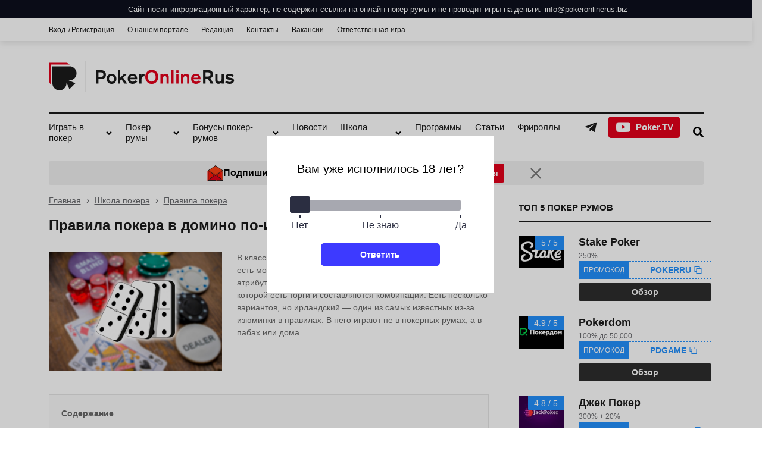

--- FILE ---
content_type: text/html; charset=UTF-8
request_url: https://pokeronlinerus.biz/poker-v-domino/
body_size: 83322
content:
<!DOCTYPE html>
<html prefix = "og: http://ogp.me/ns#" lang="ru-RU" class = "no-js no-svg">
<head>
    <meta http-equiv = "content-type" content = "text/html; charset=UTF-8" />
    <meta http-equiv = "X-UA-Compatible" content = "IE=edge">
    <meta name="viewport" content="width=device-width, initial-scale=1">
    <title>Покер в домино по-ирландски — правила игры, комбинации, особенности раздач</title>
    <link rel = "preload" href = "https://pokeronlinerus.biz/wp-content/themes/pokerinfo/css/fonts/fontello.woff2" as = "font" type = "font/woff2" crossorigin>
    <link rel="apple-touch-icon" sizes="76x76"   href="https://pokeronlinerus.biz/wp-content/themes/pokerinfo/img/favicons/apple-icon-76x76.png">
    <link rel="apple-touch-icon" sizes="120x120" href="https://pokeronlinerus.biz/wp-content/themes/pokerinfo/img/favicons/apple-icon-120x120.png">
    <link rel="apple-touch-icon" sizes="152x152" href="https://pokeronlinerus.biz/wp-content/themes/pokerinfo/img/favicons/apple-icon-152x152.png">
    <link rel="apple-touch-icon" sizes="180x180" href="https://pokeronlinerus.biz/wp-content/themes/pokerinfo/img/favicons/apple-icon-180x180.png">
    <link rel="icon" type="image/png" sizes="16x16" href="https://pokeronlinerus.biz/wp-content/themes/pokerinfo/img/favicons/favicon-16x16.png">
    <link rel="icon" type="image/png" sizes="32x32" href="https://pokeronlinerus.biz/wp-content/themes/pokerinfo/img/favicons/favicon-32x32.png">
    <link rel="icon" type="image/png" sizes="96x96" href="https://pokeronlinerus.biz/wp-content/themes/pokerinfo/img/favicons/favicon-96x96.png">
    <link rel="manifest" href="https://pokeronlinerus.biz/wp-content/themes/pokerinfo/img/favicons/site.webmanifest">
    <link rel="mask-icon" href="https://pokeronlinerus.biz/wp-content/themes/pokerinfo/img/favicons/safari-pinned-tab.svg" color="#5bbad5">
    <link rel="icon" type="image/png" sizes="96x96"  href="https://pokeronlinerus.biz/wp-content/themes/pokerinfo/img/favicons/android-chrome-96x96.png">
    <link rel="icon" type="image/png" sizes="192x192"  href="https://pokeronlinerus.biz/wp-content/themes/pokerinfo/img/favicons/android-chrome-192x192.png">
    <link rel="icon" type="image/png" sizes="256x256"  href="https://pokeronlinerus.biz/wp-content/themes/pokerinfo/img/favicons/android-chrome-256x256.png">
    <meta name="msapplication-config" content="https://pokeronlinerus.biz/wp-content/themes/pokerinfo/img/favicons/browserconfig.xml" />
    <meta name="msapplication-TileColor" content="#2d89ef">
    <meta name="theme-color" content="#ffffff">
    <script>
        var _ajaxurl = 'https://pokeronlinerus.biz/wp-admin/admin-ajax.php';
        var _geoPos = 'us';
    </script>
    <script type="application/ld+json"> { "@context": "https://schema.org", "@type": "Article", "articleSection": "Полезные статьи о казино", "articleBody": "В классических покерных дисциплинах используются карты, но есть модификации, в которых они заменены другими атрибутами. Покер в домино — азартная игра на костях, в которой есть торги и составляются комбинации. Есть несколько вариантов, но ирландский — один из самых известных&hellip;", "headline": "Правила покера в домино по-ирландски", "description": "В классических покерных дисциплинах используются карты, но есть модификации, в которых они заменены другими атрибутами. Покер в домино — азартная игра на костях, в которой есть торги и составляются комбинации. Есть несколько вариантов, но ирландский — один из самых известных&hellip;", "datePublished":"2023-03-20", "image": { "@type": "ImageObject", "url": "https://pokeronlinerus.biz/wp-content/uploads/poker-v-domino.jpg" }, "mainEntityOfPage": "https://pokeronlinerus.biz/poker-v-domino/", "author": [{ "@type": "Person", "name": "Андрей Чумаков", "url": "https://pokeronlinerus.biz/author/fedosov/" }], "publisher": [{ "@type": "Organization", "name": "Pokeronlinerus.biz" }] } </script>
<meta name='robots' content='max-image-preview:large' />
<style>.wprv-box__head{max-height:90px;margin:0 0 10px;background:#1a1e2e;overflow:hidden;}.wprv-box__head .wprv-pc,.wprv-box__head .wprv-mobile{position:absolute;top:0; bottom:0; left:0; right:0;}.wprv-box__head{width:100%;position:relative;padding-bottom:calc(90 / 414 * 100%);}@media (min-width:768px){.wprv-box__head{padding-bottom:calc(90 / 728 * 100%);}}</style>

<!-- All In One SEO Pack 3.7.1[316,386] -->
<meta name="description"  content="Узнайте, как играть в покер по-ирландски с домино. 🤩 Базовые правила, стартовый набор с раздачи, комбинации, особенности розыгрыша. Популяризация покера по-ирландски." />

<link rel="canonical" href="https://pokeronlinerus.biz/poker-v-domino/" />
<!-- All In One SEO Pack -->
<style id="whcb-script-first">.button-cloack{display:none !important;}.btn-cloack{display:none !important;}a[href*=""/gorooms/""]{pointer-events:none;}.poker-button{display:none !important;}.btn-play{display:none !important;}.btn-download{display:none !important;}.btn-blue{display:none !important;}.btn-white{display:none !important;}.room-box__btns-play{display:none !important;}.btn-start-game{display:none !important;}.btn-download-game{display:none !important;}.bonus__btn--green{display:none !important;}.outLink--processed{display:none !important;}</style><style id="whcb-script-second">.button-cloack{display:none !important;}.btn-cloack{display:none !important;}a[href*=""/gorooms/""]{pointer-events:none;}.poker-button{display:none !important;}.btn-play{display:none !important;}.btn-download{display:none !important;}.btn-blue{display:none !important;}.btn-white{display:none !important;}.room-box__btns-play{display:none !important;}.btn-start-game{display:none !important;}.btn-download-game{display:none !important;}.bonus__btn--green{display:none !important;}.outLink--processed{display:none !important;}</style><script>const WhcbIsMobile = /(android|bb\d+|meego).+mobile|avantgo|bada\/|blackberry|blazer|compal|elaine|fennec|hiptop|iemobile|ip(hone|od)|ipad|iris|kindle|Android|Silk|lge |maemo|midp|mmp|netfront|opera m(ob|in)i|palm( os)?|phone|p(ixi|re)\/|plucker|pocket|psp|series(4|6)0|symbian|treo|up\.(browser|link)|vodafone|wap|windows (ce|phone)|xda|xiino/i.test(navigator.userAgent) || /1207|6310|6590|3gso|4thp|50[1-6]i|770s|802s|a wa|abac|ac(er|oo|s\-)|ai(ko|rn)|al(av|ca|co)|amoi|an(ex|ny|yw)|aptu|ar(ch|go)|as(te|us)|attw|au(di|\-m|r |s )|avan|be(ck|ll|nq)|bi(lb|rd)|bl(ac|az)|br(e|v)w|bumb|bw\-(n|u)|c55\/|capi|ccwa|cdm\-|cell|chtm|cldc|cmd\-|co(mp|nd)|craw|da(it|ll|ng)|dbte|dc\-s|devi|dica|dmob|do(c|p)o|ds(12|\-d)|el(49|ai)|em(l2|ul)|er(ic|k0)|esl8|ez([4-7]0|os|wa|ze)|fetc|fly(\-|_)|g1 u|g560|gene|gf\-5|g\-mo|go(\.w|od)|gr(ad|un)|haie|hcit|hd\-(m|p|t)|hei\-|hi(pt|ta)|hp( i|ip)|hs\-c|ht(c(\-| |_|a|g|p|s|t)|tp)|hu(aw|tc)|i\-(20|go|ma)|i230|iac( |\-|\/)|ibro|idea|ig01|ikom|im1k|inno|ipaq|iris|ja(t|v)a|jbro|jemu|jigs|kddi|keji|kgt( |\/)|klon|kpt |kwc\-|kyo(c|k)|le(no|xi)|lg( g|\/(k|l|u)|50|54|\-[a-w])|libw|lynx|m1\-w|m3ga|m50\/|ma(te|ui|xo)|mc(01|21|ca)|m\-cr|me(rc|ri)|mi(o8|oa|ts)|mmef|mo(01|02|bi|de|do|t(\-| |o|v)|zz)|mt(50|p1|v )|mwbp|mywa|n10[0-2]|n20[2-3]|n30(0|2)|n50(0|2|5)|n7(0(0|1)|10)|ne((c|m)\-|on|tf|wf|wg|wt)|nok(6|i)|nzph|o2im|op(ti|wv)|oran|owg1|p800|pan(a|d|t)|pdxg|pg(13|\-([1-8]|c))|phil|pire|pl(ay|uc)|pn\-2|po(ck|rt|se)|prox|psio|pt\-g|qa\-a|qc(07|12|21|32|60|\-[2-7]|i\-)|qtek|r380|r600|raks|rim9|ro(ve|zo)|s55\/|sa(ge|ma|mm|ms|ny|va)|sc(01|h\-|oo|p\-)|sdk\/|se(c(\-|0|1)|47|mc|nd|ri)|sgh\-|shar|sie(\-|m)|sk\-0|sl(45|id)|sm(al|ar|b3|it|t5)|so(ft|ny)|sp(01|h\-|v\-|v )|sy(01|mb)|t2(18|50)|t6(00|10|18)|ta(gt|lk)|tcl\-|tdg\-|tel(i|m)|tim\-|t\-mo|to(pl|sh)|ts(70|m\-|m3|m5)|tx\-9|up(\.b|g1|si)|utst|v400|v750|veri|vi(rg|te)|vk(40|5[0-3]|\-v)|vm40|voda|vulc|vx(52|53|60|61|70|80|81|83|85|98)|w3c(\-| )|webc|whit|wi(g |nc|nw)|wmlb|wonu|x700|yas\-|your|zeto|zte\-/i.test(navigator.userAgent.substr(0, 4)) ? true : false;document.addEventListener("DOMContentLoaded", ()=> {let device = WhcbIsMobile ? "mobile" : "desktop";let sectionDevices = {"first":"desktop","second":"mobile"};for (sectionId in sectionDevices) {let sectionDevice = sectionDevices[sectionId];if(device != sectionDevice){let style = document.getElementById("whcb-script-"+sectionId);if(style){style.remove();}}}});</script>
<style id='safe-svg-svg-icon-style-inline-css' type='text/css'>
.safe-svg-cover{text-align:center}.safe-svg-cover .safe-svg-inside{display:inline-block;max-width:100%}.safe-svg-cover svg{height:100%;max-height:100%;max-width:100%;width:100%}

</style>
<style id='classic-theme-styles-inline-css' type='text/css'>
/*! This file is auto-generated */
.wp-block-button__link{color:#fff;background-color:#32373c;border-radius:9999px;box-shadow:none;text-decoration:none;padding:calc(.667em + 2px) calc(1.333em + 2px);font-size:1.125em}.wp-block-file__button{background:#32373c;color:#fff;text-decoration:none}
</style>
<style id='global-styles-inline-css' type='text/css'>
body{--wp--preset--color--black: #000000;--wp--preset--color--cyan-bluish-gray: #abb8c3;--wp--preset--color--white: #ffffff;--wp--preset--color--pale-pink: #f78da7;--wp--preset--color--vivid-red: #cf2e2e;--wp--preset--color--luminous-vivid-orange: #ff6900;--wp--preset--color--luminous-vivid-amber: #fcb900;--wp--preset--color--light-green-cyan: #7bdcb5;--wp--preset--color--vivid-green-cyan: #00d084;--wp--preset--color--pale-cyan-blue: #8ed1fc;--wp--preset--color--vivid-cyan-blue: #0693e3;--wp--preset--color--vivid-purple: #9b51e0;--wp--preset--gradient--vivid-cyan-blue-to-vivid-purple: linear-gradient(135deg,rgba(6,147,227,1) 0%,rgb(155,81,224) 100%);--wp--preset--gradient--light-green-cyan-to-vivid-green-cyan: linear-gradient(135deg,rgb(122,220,180) 0%,rgb(0,208,130) 100%);--wp--preset--gradient--luminous-vivid-amber-to-luminous-vivid-orange: linear-gradient(135deg,rgba(252,185,0,1) 0%,rgba(255,105,0,1) 100%);--wp--preset--gradient--luminous-vivid-orange-to-vivid-red: linear-gradient(135deg,rgba(255,105,0,1) 0%,rgb(207,46,46) 100%);--wp--preset--gradient--very-light-gray-to-cyan-bluish-gray: linear-gradient(135deg,rgb(238,238,238) 0%,rgb(169,184,195) 100%);--wp--preset--gradient--cool-to-warm-spectrum: linear-gradient(135deg,rgb(74,234,220) 0%,rgb(151,120,209) 20%,rgb(207,42,186) 40%,rgb(238,44,130) 60%,rgb(251,105,98) 80%,rgb(254,248,76) 100%);--wp--preset--gradient--blush-light-purple: linear-gradient(135deg,rgb(255,206,236) 0%,rgb(152,150,240) 100%);--wp--preset--gradient--blush-bordeaux: linear-gradient(135deg,rgb(254,205,165) 0%,rgb(254,45,45) 50%,rgb(107,0,62) 100%);--wp--preset--gradient--luminous-dusk: linear-gradient(135deg,rgb(255,203,112) 0%,rgb(199,81,192) 50%,rgb(65,88,208) 100%);--wp--preset--gradient--pale-ocean: linear-gradient(135deg,rgb(255,245,203) 0%,rgb(182,227,212) 50%,rgb(51,167,181) 100%);--wp--preset--gradient--electric-grass: linear-gradient(135deg,rgb(202,248,128) 0%,rgb(113,206,126) 100%);--wp--preset--gradient--midnight: linear-gradient(135deg,rgb(2,3,129) 0%,rgb(40,116,252) 100%);--wp--preset--font-size--small: 13px;--wp--preset--font-size--medium: 20px;--wp--preset--font-size--large: 36px;--wp--preset--font-size--x-large: 42px;--wp--preset--spacing--20: 0.44rem;--wp--preset--spacing--30: 0.67rem;--wp--preset--spacing--40: 1rem;--wp--preset--spacing--50: 1.5rem;--wp--preset--spacing--60: 2.25rem;--wp--preset--spacing--70: 3.38rem;--wp--preset--spacing--80: 5.06rem;--wp--preset--shadow--natural: 6px 6px 9px rgba(0, 0, 0, 0.2);--wp--preset--shadow--deep: 12px 12px 50px rgba(0, 0, 0, 0.4);--wp--preset--shadow--sharp: 6px 6px 0px rgba(0, 0, 0, 0.2);--wp--preset--shadow--outlined: 6px 6px 0px -3px rgba(255, 255, 255, 1), 6px 6px rgba(0, 0, 0, 1);--wp--preset--shadow--crisp: 6px 6px 0px rgba(0, 0, 0, 1);}:where(.is-layout-flex){gap: 0.5em;}:where(.is-layout-grid){gap: 0.5em;}body .is-layout-flow > .alignleft{float: left;margin-inline-start: 0;margin-inline-end: 2em;}body .is-layout-flow > .alignright{float: right;margin-inline-start: 2em;margin-inline-end: 0;}body .is-layout-flow > .aligncenter{margin-left: auto !important;margin-right: auto !important;}body .is-layout-constrained > .alignleft{float: left;margin-inline-start: 0;margin-inline-end: 2em;}body .is-layout-constrained > .alignright{float: right;margin-inline-start: 2em;margin-inline-end: 0;}body .is-layout-constrained > .aligncenter{margin-left: auto !important;margin-right: auto !important;}body .is-layout-constrained > :where(:not(.alignleft):not(.alignright):not(.alignfull)){max-width: var(--wp--style--global--content-size);margin-left: auto !important;margin-right: auto !important;}body .is-layout-constrained > .alignwide{max-width: var(--wp--style--global--wide-size);}body .is-layout-flex{display: flex;}body .is-layout-flex{flex-wrap: wrap;align-items: center;}body .is-layout-flex > *{margin: 0;}body .is-layout-grid{display: grid;}body .is-layout-grid > *{margin: 0;}:where(.wp-block-columns.is-layout-flex){gap: 2em;}:where(.wp-block-columns.is-layout-grid){gap: 2em;}:where(.wp-block-post-template.is-layout-flex){gap: 1.25em;}:where(.wp-block-post-template.is-layout-grid){gap: 1.25em;}.has-black-color{color: var(--wp--preset--color--black) !important;}.has-cyan-bluish-gray-color{color: var(--wp--preset--color--cyan-bluish-gray) !important;}.has-white-color{color: var(--wp--preset--color--white) !important;}.has-pale-pink-color{color: var(--wp--preset--color--pale-pink) !important;}.has-vivid-red-color{color: var(--wp--preset--color--vivid-red) !important;}.has-luminous-vivid-orange-color{color: var(--wp--preset--color--luminous-vivid-orange) !important;}.has-luminous-vivid-amber-color{color: var(--wp--preset--color--luminous-vivid-amber) !important;}.has-light-green-cyan-color{color: var(--wp--preset--color--light-green-cyan) !important;}.has-vivid-green-cyan-color{color: var(--wp--preset--color--vivid-green-cyan) !important;}.has-pale-cyan-blue-color{color: var(--wp--preset--color--pale-cyan-blue) !important;}.has-vivid-cyan-blue-color{color: var(--wp--preset--color--vivid-cyan-blue) !important;}.has-vivid-purple-color{color: var(--wp--preset--color--vivid-purple) !important;}.has-black-background-color{background-color: var(--wp--preset--color--black) !important;}.has-cyan-bluish-gray-background-color{background-color: var(--wp--preset--color--cyan-bluish-gray) !important;}.has-white-background-color{background-color: var(--wp--preset--color--white) !important;}.has-pale-pink-background-color{background-color: var(--wp--preset--color--pale-pink) !important;}.has-vivid-red-background-color{background-color: var(--wp--preset--color--vivid-red) !important;}.has-luminous-vivid-orange-background-color{background-color: var(--wp--preset--color--luminous-vivid-orange) !important;}.has-luminous-vivid-amber-background-color{background-color: var(--wp--preset--color--luminous-vivid-amber) !important;}.has-light-green-cyan-background-color{background-color: var(--wp--preset--color--light-green-cyan) !important;}.has-vivid-green-cyan-background-color{background-color: var(--wp--preset--color--vivid-green-cyan) !important;}.has-pale-cyan-blue-background-color{background-color: var(--wp--preset--color--pale-cyan-blue) !important;}.has-vivid-cyan-blue-background-color{background-color: var(--wp--preset--color--vivid-cyan-blue) !important;}.has-vivid-purple-background-color{background-color: var(--wp--preset--color--vivid-purple) !important;}.has-black-border-color{border-color: var(--wp--preset--color--black) !important;}.has-cyan-bluish-gray-border-color{border-color: var(--wp--preset--color--cyan-bluish-gray) !important;}.has-white-border-color{border-color: var(--wp--preset--color--white) !important;}.has-pale-pink-border-color{border-color: var(--wp--preset--color--pale-pink) !important;}.has-vivid-red-border-color{border-color: var(--wp--preset--color--vivid-red) !important;}.has-luminous-vivid-orange-border-color{border-color: var(--wp--preset--color--luminous-vivid-orange) !important;}.has-luminous-vivid-amber-border-color{border-color: var(--wp--preset--color--luminous-vivid-amber) !important;}.has-light-green-cyan-border-color{border-color: var(--wp--preset--color--light-green-cyan) !important;}.has-vivid-green-cyan-border-color{border-color: var(--wp--preset--color--vivid-green-cyan) !important;}.has-pale-cyan-blue-border-color{border-color: var(--wp--preset--color--pale-cyan-blue) !important;}.has-vivid-cyan-blue-border-color{border-color: var(--wp--preset--color--vivid-cyan-blue) !important;}.has-vivid-purple-border-color{border-color: var(--wp--preset--color--vivid-purple) !important;}.has-vivid-cyan-blue-to-vivid-purple-gradient-background{background: var(--wp--preset--gradient--vivid-cyan-blue-to-vivid-purple) !important;}.has-light-green-cyan-to-vivid-green-cyan-gradient-background{background: var(--wp--preset--gradient--light-green-cyan-to-vivid-green-cyan) !important;}.has-luminous-vivid-amber-to-luminous-vivid-orange-gradient-background{background: var(--wp--preset--gradient--luminous-vivid-amber-to-luminous-vivid-orange) !important;}.has-luminous-vivid-orange-to-vivid-red-gradient-background{background: var(--wp--preset--gradient--luminous-vivid-orange-to-vivid-red) !important;}.has-very-light-gray-to-cyan-bluish-gray-gradient-background{background: var(--wp--preset--gradient--very-light-gray-to-cyan-bluish-gray) !important;}.has-cool-to-warm-spectrum-gradient-background{background: var(--wp--preset--gradient--cool-to-warm-spectrum) !important;}.has-blush-light-purple-gradient-background{background: var(--wp--preset--gradient--blush-light-purple) !important;}.has-blush-bordeaux-gradient-background{background: var(--wp--preset--gradient--blush-bordeaux) !important;}.has-luminous-dusk-gradient-background{background: var(--wp--preset--gradient--luminous-dusk) !important;}.has-pale-ocean-gradient-background{background: var(--wp--preset--gradient--pale-ocean) !important;}.has-electric-grass-gradient-background{background: var(--wp--preset--gradient--electric-grass) !important;}.has-midnight-gradient-background{background: var(--wp--preset--gradient--midnight) !important;}.has-small-font-size{font-size: var(--wp--preset--font-size--small) !important;}.has-medium-font-size{font-size: var(--wp--preset--font-size--medium) !important;}.has-large-font-size{font-size: var(--wp--preset--font-size--large) !important;}.has-x-large-font-size{font-size: var(--wp--preset--font-size--x-large) !important;}
.wp-block-navigation a:where(:not(.wp-element-button)){color: inherit;}
:where(.wp-block-post-template.is-layout-flex){gap: 1.25em;}:where(.wp-block-post-template.is-layout-grid){gap: 1.25em;}
:where(.wp-block-columns.is-layout-flex){gap: 2em;}:where(.wp-block-columns.is-layout-grid){gap: 2em;}
.wp-block-pullquote{font-size: 1.5em;line-height: 1.6;}
</style>
<link rel='stylesheet' id='tlp-css' href='https://pokeronlinerus.biz/wp-content/plugins/ap-tooltips/assets/style.css?ver=6.4.6' type='text/css' media='all' />
<link rel='stylesheet' id='contact-form-7-css' href='https://pokeronlinerus.biz/wp-content/plugins/contact-form-7/includes/css/styles.css?ver=5.4.1' type='text/css' media='all' />
<link rel='stylesheet' id='wp-revive-css' href='https://pokeronlinerus.biz/wp-content/themes/pokerinfo/css/wp-revive.css' type='text/css' media='all' />
<link rel='stylesheet' id='head-subscribe-css' href='https://pokeronlinerus.biz/wp-content/themes/pokerinfo/css/head-subscribe.css' type='text/css' media='all' />

<!-- This site is using AdRotate v5.8.19 to display their advertisements - https://ajdg.solutions/ -->
<!-- AdRotate CSS -->
<style type="text/css" media="screen">
	.g { margin:0px; padding:0px; overflow:hidden; line-height:1; zoom:1; }
	.g img { height:auto; }
	.g-col { position:relative; float:left; }
	.g-col:first-child { margin-left: 0; }
	.g-col:last-child { margin-right: 0; }
	@media only screen and (max-width: 480px) {
		.g-col, .g-dyn, .g-single { width:100%; margin-left:0; margin-right:0; }
	}
</style>
<!-- /AdRotate CSS -->

<script>var ajaxurl = "https://pokeronlinerus.biz/wp-admin/admin-ajax.php";</script><link rel="icon" href="https://pokeronlinerus.biz/wp-content/uploads/cropped-favicon-32x32.png" sizes="32x32" />
<link rel="icon" href="https://pokeronlinerus.biz/wp-content/uploads/cropped-favicon-192x192.png" sizes="192x192" />
<link rel="apple-touch-icon" href="https://pokeronlinerus.biz/wp-content/uploads/cropped-favicon-180x180.png" />
<meta name="msapplication-TileImage" content="https://pokeronlinerus.biz/wp-content/uploads/cropped-favicon-270x270.png" />
    <!-- Global site tag (gtag.js) - Google Analytics -->
    <style>
        html {
            box-sizing : border-box
        }
        
        *,
        :after,
        :before {
            box-sizing : inherit
        }
        
        a,
        abbr,
        acronym,
        address,
        applet,
        article,
        aside,
        audio,
        b,
        big,
        blockquote,
        body,
        canvas,
        caption,
        center,
        cite,
        code,
        dd,
        del,
        details,
        dfn,
        div,
        dl,
        dt,
        embed,
        fieldset,
        figcaption,
        figure,
        footer,
        form,
        h1,
        h2,
        h3,
        h4,
        h5,
        h6,
        header,
        hgroup,
        html,
        iframe,
        img,
        ins,
        kbd,
        label,
        legend,
        li,
        mark,
        menu,
        nav,
        object,
        ol,
        output,
        p,
        pre,
        q,
        ruby,
        s,
        samp,
        section,
        small,
        span,
        strike,
        strong,
        sub,
        summary,
        sup,
        table,
        tbody,
        td,
        tfoot,
        th,
        thead,
        time,
        tr,
        tt,
        u,
        ul,
        var,
        video {
            margin         : 0;
            padding        : 0;
            border         : 0;
            font           : inherit;
            vertical-align : baseline
        }
        
        article,
        aside,
        details,
        figcaption,
        figure,
        footer,
        header,
        hgroup,
        menu,
        nav,
        section {
            display : block
        }
        
        table {
            border-collapse : collapse;
            border-spacing  : 0
        }
        
        :focus {
            outline : 0
        }
        
        html {
            font-family              : sans-serif;
            -ms-text-size-adjust     : 100%;
            -webkit-text-size-adjust : 100%
        }
        
        body {
            margin : 0
        }
        
        article,
        aside,
        details,
        figcaption,
        figure,
        footer,
        header,
        hgroup,
        main,
        menu,
        nav,
        section,
        summary,
        time {
            display : block
        }
        
        audio,
        canvas,
        progress,
        video {
            display        : inline-block;
            vertical-align : baseline
        }
        
        audio:not([controls]) {
            display : none;
            height  : 0
        }
        
        [hidden],
        template {
            display : none
        }
        
        a {
            background-color : transparent
        }
        
        a:active,
        a:hover {
            outline : 0
        }
        
        abbr[title] {
            border-bottom : 1px dotted
        }
        
        b,
        strong {
            font-weight : 700
        }
        
        dfn {
            font-style : italic
        }
        
        mark {
            background : #ff0;
            color      : #000
        }
        
        small {
            font-size : 80%
        }
        
        sub,
        sup {
            font-size      : 75%;
            line-height    : 0;
            position       : relative;
            vertical-align : baseline
        }
        
        sup {
            top : -.5em
        }
        
        sub {
            bottom : -.25em
        }
        
        img {
            border         : 0;
            vertical-align : bottom
        }
        
        svg:not(:root) {
            overflow : hidden
        }
        
        figure {
            margin : 1em 40px
        }
        
        hr {
            box-sizing : content-box;
            height     : 0
        }
        
        pre {
            overflow : auto
        }
        
        code,
        kbd,
        pre,
        samp {
            font-family : monospace, monospace;
            font-size   : 1em
        }
        
        button,
        input,
        optgroup,
        select,
        textarea {
            color  : inherit;
            font   : inherit;
            margin : 0
        }
        
        button {
            overflow       : visible;
            text-transform : inherit
        }
        
        button,
        html input[type=button],
        input[type=reset],
        input[type=submit] {
            -webkit-appearance : button;
            cursor             : pointer
        }
        
        button[disabled],
        html input[disabled] {
            cursor : default
        }
        
        button::-moz-focus-inner,
        input::-moz-focus-inner {
            border  : 0;
            padding : 0
        }
        
        input {
            line-height : normal
        }
        
        input[type=checkbox],
        input[type=radio] {
            box-sizing : border-box;
            padding    : 0
        }
        
        input[type=number]::-webkit-inner-spin-button,
        input[type=number]::-webkit-outer-spin-button {
            height : auto
        }
        
        input[type=search] {
            -webkit-appearance : textfield
        }
        
        input[type=search]::-webkit-search-cancel-button,
        input[type=search]::-webkit-search-decoration {
            -webkit-appearance : none
        }
        
        fieldset {
            border  : 1px solid #d9d9d9;
            margin  : 0 2px;
            padding : .35em .625em .75em
        }
        
        legend {
            border  : 0;
            padding : 0
        }
        
        textarea {
            overflow : auto
        }
        
        optgroup {
            font-weight : 700
        }
        
        table {
            border-collapse : collapse;
            border-spacing  : 0
        }
        
        td,
        th {
            padding : 0
        }
        
        @font-face {
            font-display : swap;
            font-family  : 'fontello';
            src          : url(/wp-content/themes/pokerinfo/css/fonts/fontello.eot);
            src          : url(/wp-content/themes/pokerinfo/css/fonts/fontello.eot#iefix) format("embedded-opentype"), url(/wp-content/themes/pokerinfo/css/fonts/fontello.woff2) format("woff2"), url(/wp-content/themes/pokerinfo/css/fonts/fontello.woff) format("woff"), url(/wp-content/themes/pokerinfo/css/fonts/fontello.ttf) format("truetype"), url(/wp-content/themes/pokerinfo/css/fonts/fontello.svg#fontello) format("svg");
            font-weight  : 400;
            font-style   : normal
        }
        
        html,
        body {
            color  : #000;
            font   : 15px/1.5 "-apple-system", BlinkMacSystemFont, Arial, sans-serif
        }
        
        a {
            cursor             : pointer;
            text-decoration    : none;
            color              : #1a1a1a;
            display            : inline-block;
        }
        
        .fa:before {
            font-family             : "fontello";
            font-style              : normal;
            font-weight             : 400;
            speak                   : none;
            display                 : inline-block;
            text-decoration         : inherit;
            width                   : 1em;
            text-align              : center;
            -webkit-font-smoothing  : antialiased;
            -moz-osx-font-smoothing : grayscale
        }
        
        .fa-star:before {
            content : '\e800';
        }
        
        .fa-star-empty:before {
            content : '\e801';
        }
        
        .fa-down-menu:before {
            content : '\e802';
        }
        
        .fa-eye:before {
            content : '\e803';
        }
        
        .fa-eye-off:before {
            content : '\e804';
        }
        
        .fa-cancel:before {
            content : '\e805';
        }
        
        .fa-mail:before {
            content : '\e806';
        }
        
        .fa-user:before {
            content : '\e807';
        }
        
        .fa-key:before {
            content : '\e808';
        }
        
        .fa-trash-empty:before {
            content : '\e809';
        }
        
        .fa-up-open:before {
            content : '\e80a';
        }
        
        .fa-login:before {
            content : '\e80b';
        }
        
        .fa-ok:before {
            content : '\e80c';
        }
        
        .fa-down-open:before {
            content : '\e80d';
        }
        
        .fa-up-menu:before {
            content : '\e80e';
        }
        
        .fa-down-open-big:before {
            content : '\e80f';
        }
        
        .fa-up-open-big:before {
            content : '\e810';
        }
        
        .fa-right-open:before {
            content : '\e811';
        }
        
        .fa-left-open:before {
            content : '\e812';
        }
        
        .fa-left-open-big:before {
            content : '\e813';
        }
        
        .fa-right-open-big:before {
            content : '\e814';
        }
        
        .fa-search:before {
            content : '\e816';
        }
        
        .fa-spin5:before {
            content : '\e838';
        }
        
        .fa-telegram-plane:before {
            content : '\e912';
        }
        
        .fa-whatsapp:before {
            content : '\e914';
        }
        
        .fa-viber:before {
            content : '\e915';
        }
        
        .fa-times:before {
            content : '\e916';
        }
        
        .fa-search-2:before {
            content : '\e917';
        }
        
        .fa-search-bold:before {
            content : '\e918';
        }
        
        .fa-twitter:before {
            content : '\f099';
        }
        
        .fa-facebook:before {
            content : '\f09a';
        }
        
        .fa-menu:before {
            content : '\f0c9';
        }
        
        .fa-gplus:before {
            content : '\f0d5';
        }
        
        .fa-comment-empty:before {
            content : '\f0e5';
        }
        
        .fa-star-half-alt:before {
            content : '\f123';
        }
        
        .fa-youtube-play:before {
            content : '\f16a';
        }
        
        .fa-instagram:before {
            content : '\f16d';
        }
        
        .fa-apple:before {
            content : '\f179';
        }
        
        .fa-windows:before {
            content : '\f17a';
        }
        
        .fa-android:before {
            content : '\f17b';
        }
        
        .fa-linux:before {
            content : '\f17c';
        }
        
        .fa-vkontakte:before {
            content : '\f189';
        }
        
        .fa-odnoklassniki:before {
            content : '\f263';
        }
        
        .fa-chrome:before {
            content : '\f268';
        }
        
        .fa-yandex:before {
            content : '\f305';
        }
        
        .animate-spin {
            animation         : spin 2s infinite linear;
            display           : inline-block;
        }
        
        @keyframes spin {
            0% {
                transform         : rotate(0deg);
            }
            
            100% {
                transform         : rotate(359deg);
            }
        }
        
        img {
            max-width : 100%;
            height    : auto
        }
        
        .wrap {
            display        : flex;
            min-height     : 100vh;
            flex-direction : column
        }
        
        .main-content {
            flex : 1 0 auto
        }
        
        .container {
            max-width : 1200px;
            margin    : 0 auto
        }
        
        .flex {
            display : flex
        }
        
        .column {
            flex-direction : column
        }
        
        .space-between {
            justify-content : space-between
        }
        
        .space-around {
            justify-content : space-around
        }
        
        .align-items-center {
            align-items : center
        }
        
        .flex-wrap {
            flex-wrap : wrap
        }
        
        .justify-center {
            justify-content : center
        }
        
        .col-50 {
            width : 50%
        }
        
        .col-25 {
            width : 25%
        }
        
        ul,
        ul li {
            list-style : none
        }

        .__jivoMobileButton {
            z-index: 2 !important;
        }

        .button__gqI85,
        .button__ki3bu {
            width: 36px !important;
            height: 36px !important;
        }

        .logoIconCloud__Haevw {
            width: 23px !important;
            height: 19px !important;
            background-size: contain !important;
        }

        .envelopeIcon__CFjon {
            width: 16px !important;
            height: 12px !important;
            background-size: contain !important;
        }
        
        .header__messages {
            position    : sticky;
            z-index     : 998;
            top         : 0;
            left        : 0;
            width       : 100%;
            font-size   : 13px;
            line-height : 18px;
            overflow    : hidden;
        }
        
        .header__message {
            color           : #fff;
            min-height      : 36px;
            padding         : 0 15px;
            display         : -webkit-flex;
            display         : -moz-flex;
            display         : -ms-flex;
            display         : -o-flex;
            display         : flex;
            justify-content : center;
            -ms-align-items : center;
            align-items     : center;
            text-align      : center;
            width           : 100%;
        }
        
        .header__message a {
            color           : #fff;
            text-decoration : underline;
        }
        
        .header__message a:before {
            content : 'info@pokeronlinerus.biz';
        }
        
        .header__message a:hover {
            opacity : .8;
        }
        
        .header__message.double {
            min-height : 75px;
        }
        
        .header__message:before {
            position         : absolute;
            z-index          : -1;
            top              : 0;
            left             : 50%;
            width            : 100vw;
            height           : 100%;
            margin-left      : -50vw;
            content          : '';
            background-color : #2664d5;
        }
        
        .header__message > div:before {
            content : 'Портал не содержит ссылок на онлайн покер-румы и не проводит игры на деньги. Носит информационный характер. Связь ';
        }
        
        @media screen and (min-width : 421px) {
            .header__messages {
                font-size : 14px;
            }
        }
        
        @media screen and (min-width : 721px) {
            .header__message.double {
                min-height : 50px;
            }
            
        }
        
        .top-bar {
            box-shadow    : 0 4px 10px 0 rgba(0, 0, 0, .1);
            margin-bottom : 15px
        }
        
        .top-menu a {
            display   : block;
            color     : #1a1a1a;
            font-size : 12px;
            padding   : 10px 22px 10px 0
        }
        
        .top-menu.auth li:first-child a {
            position      : relative;
            padding-right : 10px
        }
        
        .top-menu.auth li:first-child a:after {
            content  : '/';
            position : absolute;
            right    : 2px
        }
        
        .top-bar .social a {
            display     : block;
            color       : #1a1a1a;
            line-height : 18px;
            padding     : 8px 0 8px 22px
        }
        
        .top-bar .social a:hover,
        .top-menu a:hover,
        .top-menu ul li.current-menu-item a {
            color : #cd201f
        }
        
        .top-wrap {
            margin : 15px 0
        }
        
        .logo {
            max-width    : 313px;
            margin-right : 20px
        }
        
        .text-logo a {
            font-size      : 30px;
            line-height    : 36px;
            color          : #1a1a1a;
            text-transform : uppercase
        }
        
        .text-logo img {
            width      : auto;
            max-height : 50px;
        }
        
        .registration img,
        .header-image img {
            border-radius : 5px;
        }
        
        .header-menu {
            position      : relative;
            width         : 100%;
            border-top    : 2px solid #1a1a1a;
            border-bottom : 1px solid #d9d9d9;
            margin-bottom : 15px
        }
        
        body.sticky-header {
            padding-top : 239px
        }
        
        body.sticky-header header {
            position : fixed;
            top      : 0;
            left     : 0;
            width    : 100%;
            z-index  : 999
        }
        
        .scroll-header {
            display    : none;
            position   : fixed;
            top        : 0;
            left       : 0;
            right      : 0;
            z-index    : 1000;
            background : #FFF;
            box-shadow : 0 4px 10px 0 rgba(0, 0, 0, .1)
        }
        
        .scroll-header .header-menu-scroll {
            width : 100%
        }
        
        .scroll-header .header-menu-scroll .menu-main-menu-container > ul > li > a {
            display    : inline-block;
            min-height : 60px;
            padding    : 21px 22px 21px 0
        }
        
        .account.flex a {
            text-decoration : underline
        }
        
        .menu-main-menu-container {
            width : 100%;
        }
        
        .menu-main-menu-container ul > li {
            position : relative
        }
        
        .menu-main-menu-container ul > li > a {
            display          : block;
            font-size        : 15px;
            line-height      : 18px;
            color            : #1a1a1a;
            padding          : 14px 22px 14px 0;
            background-color : inherit
        }
        
        .menu-main-menu-container ul > li > a:hover, .menu-main-menu-container ul > li.current-menu-item > a {
            color : #cd201f
        }
        
        .menu-main-menu-container ul ul > li > a {
            font-weight   : 400;
            display       : block;
            font-size     : 14px;
            line-height   : 18px;
            margin-bottom : 8px;
            color         : #666;
            text-align    : left;
            padding       : 6px
        }
        
        .scroll-header .menu-main-menu-container ul ul {
            
            right : auto
        }
        
        .menu-main-menu-container ul ul > li:last-of-type > a {
            margin-bottom : 0
        }
        
        .menu-main-menu-container ul ul {
            width                   : 250px;
            left                    : -26px;
            visibility              : hidden;
            opacity                 : 0;
            position                : absolute;
            top                     : 100%;
            right                   : 0;
            background              : #fff;
            border-top              : 1px solid transparent;
            -webkit-background-clip : padding-box;
            background-clip         : padding-box;
            z-index                 : 9999;
            padding                 : 22px 18px;
            box-shadow              : 0 2px 6px rgba(0, 0, 0, .2);
            -webkit-transition      : all .2s ease-out;
            -moz-transition         : all .2s ease-out;
            -o-transition           : all .2s ease-out;
            transition              : all .2s ease-out;
            transform               : translate3d(0, 20px, 0);
            -webkit-transform       : translate3d(0, 20px, 0);
            -moz-transform          : translate3d(0, 20px, 0);
            -ms-transform           : translate3d(0, 20px, 0);
            -o-transform            : translate3d(0, 20px, 0)
        }
        
        .menu-main-menu-container ul > li:hover > ul {
            visibility        : visible;
            opacity           : 1;
            transform         : translate3d(0, 0, 0);
            -webkit-transform : translate3d(0, 0, 0);
            -moz-transform    : translate3d(0, 0, 0);
            -ms-transform     : translate3d(0, 0, 0);
            -o-transform      : translate3d(0, 0, 0)
        }
        .menu-main-menu-container ul > li:not(:hover) > ul {
            pointer-events: none;
        }
        
        .menu-main-menu-container ul ul ul {
            border-top : 0;
            top        : -20px;
            left       : 100%
        }
        
        .menu-main-menu-container .menu-item-has-children {
            margin-right : 18px;
        }
        
        .menu-main-menu-container .sub-menu .menu-item-has-children {
            margin-right : 0;
        }
        
        .menu-main-menu-container .menu-item-has-children:after {
            content     : '\e80d';
            font-family : fontello;
            position    : absolute;
            right       : 5px;
            top         : 50%;
            margin-top  : -7px;
            font-size   : 10px;
        }
        
        .menu-item-4863 {
            margin-left : auto;
            position    : relative;
        }

        .menu-main-menu-container .menu-tg {
            margin-left: auto;
        }
        #mobile-menu .menu-tg a,
        .menu-main-menu-container .menu-tg a {
            font-size: 0;
            padding: 14px 10px;
        }
        .menu-main-menu-container .menu-tg a:after {
            content: '\e912' !important;
            font-family: "fontello";
            font-size: 22px;
            vertical-align: middle;
            margin: 0 10px;
        }
        
        .menu-main-menu-container ul.mobile > li.menu-item-4863 {
            margin-bottom : 50px;
        }
        
        .menu-main-menu-container ul > li.menu-item-4863 > a {
            background    : #e3001a;
            border        : 1px solid #e3001a;
            padding       : 8px 10px 8px 45px !important;
            min-height    : auto !important;
            color         : #fff;
            margin-top    : 5px;
            border-radius : 4px;
            font-weight   : bold;
            position      : relative;
        }
        
        .menu-main-menu-container ul.mobile > li.menu-item-4863 > a {
            padding : 10px 20px 10px 50px !important;
        }
        
        .header-menu-scroll .menu-main-menu-container ul > li.menu-item-4863 > a {
            margin-top : 12px;
        }
        
        .menu-main-menu-container ul > li.menu-item-4863 > a:before {
            content                 : '\f16a';
            font-family             : "fontello";
            font-style              : normal;
            font-weight             : 400;
            font-size               : 24px;
            position                : absolute;
            left                    : 12px;
            -webkit-font-smoothing  : antialiased;
            -moz-osx-font-smoothing : grayscale;
            margin-right            : 5px;
        }
        
        .menu-main-menu-container ul.mobile > li.menu-item-4863 > a:before {
            left : 15px;
        }
        
        .menu-main-menu-container ul > li.menu-item-4863 > a:hover {
            border     : 1px solid #d9d9d9;
            color      : #1a1a1a !important;
            background : #fff;
        }
        
        .menu-main-menu-container ul > li.menu-item-4863 > a:hover:before {
            color : #e3001a;
        }
        
        .header-search {
            position : relative;
            height   : 100%;
            padding  : 14px 0
        }
        
        .scroll-header .header-search {
            padding : 20px 0
        }
        
        .header-search span {
            display    : block;
            text-align : right
        }
        
        .header-search i {
            width       : 37px;
            font-size   : 18px;
            line-height : 18px;
            padding     : 14px 0 14px 22px;
            cursor      : pointer;
            position    : relative
        }
        
        .scroll-header .header-search i {
            padding : 19px 0 19px 22px
        }
        
        .header-search-popup {
            visibility              : hidden;
            opacity                 : 0;
            position                : absolute;
            top                     : 100%;
            right                   : 0;
            background              : #fff;
            border-top              : 1px solid transparent;
            -webkit-background-clip : padding-box;
            background-clip         : padding-box;
            z-index                 : 9999;
            padding                 : 22px 18px;
            box-shadow              : 0 2px 6px rgba(0, 0, 0, .2);
            -webkit-transition      : all .2s ease-out;
            -moz-transition         : all .2s ease-out;
            -o-transition           : all .2s ease-out;
            transition              : all .2s ease-out;
            transform               : translate3d(0, 20px, 0);
            -webkit-transform       : translate3d(0, 20px, 0);
            -moz-transform          : translate3d(0, 20px, 0);
            -ms-transform           : translate3d(0, 20px, 0);
            -o-transform            : translate3d(0, 20px, 0)
        }
        
        .header-search-popup.open {
            visibility        : visible;
            opacity           : 1;
            transform         : translate3d(0, 0, 0);
            -webkit-transform : translate3d(0, 0, 0);
            -moz-transform    : translate3d(0, 0, 0);
            -ms-transform     : translate3d(0, 0, 0);
            -o-transform      : translate3d(0, 0, 0)
        }
        
        .header-search-popup .search-input {
            padding   : 8px 18px;
            max-width : 100%
        }
        
        .header-search-popup .search-form button {
            font-size        : 14px;
            line-height      : 18px;
            margin           : 0 0 0 10px;
            border           : 0;
            color            : #fff;
            padding          : 9px 18px;
            background-color : #1a1a1a;
            cursor           : pointer
        }
        
        .header-search-popup .search-form button:hover {
            background-color : #228ffc
        }
        
        .post-gallery {
            margin-top    : 30px;
            margin-bottom : 30px
        }
        
        .post-gallery .col-50 {
            position     : relative;
            margin-right : 3px
        }
        
        .post-gallery .col-25 > .post-layout:first-child:not(:last-child) {
            margin-bottom : 3px
        }
        
        .post-gallery .col-25:not(:last-child) {
            margin-right : 3px
        }
        
        .post-gallery .col-25 .post-layout,
        .post-gallery .col-25 .post-layout .top-gallery,
        .post-gallery .col-25 .post-layout .top-gallery .post-thumbnail {
            flex    : 1;
            display : flex;
        }
        
        .post-gallery .col-25 .post-layout .top-gallery .post-thumbnail {
            position : relative
        }
        
        .post-gallery .col-25 .post-layout .top-gallery .post-thumbnail a {
            display : block;
            height  : 100%;
            width   : 100%;
            z-index : 100
        }
        
        .post-gallery .col-25 .post-layout .top-gallery .post-thumbnail img {
            background-size : contain;
            display         : block;
            position        : relative;
            height          : 100%;
            max-height      : 100%
        }
        
        .post-thumbnail-overlay {
            position       : absolute;
            width          : 100%;
            height         : 100%;
            background     : #000;
            -ms-filter     : progid:DXImageTransform.Microsoft.Alpha(Opacity=30);
            filter         : alpha(opacity=30);
            -moz-opacity   : .3;
            -khtml-opacity : .3;
            opacity        : .3;
            z-index        : 101
        }
        
        .post-gallery .post-layout {
            overflow : hidden
        }
        
        .top-gallery {
            position : relative
        }
        
        .top-gallery .post-thumbnail a {
            display     : block;
            line-height : 0
        }
        
        .top-gallery .post-content {
            position : absolute;
            left     : 0;
            bottom   : 0;
            padding  : 9%;
            overflow : hidden;
            z-index  : 200
        }
        
        .col-50 .top-gallery .post-title a {
            font-size   : 30px;
            line-height : 36px;
            color       : #fff;
            font-weight : 700
        }
        
        .col-25 .top-gallery .post-title a {
            font-size   : 17px;
            line-height : 24px;
            color       : #fff;
            font-weight : 700
        }
        
        .cat-box {
            padding-bottom : 12px
        }
        
        .cat-box-title {
            border-bottom : 2px solid #1a1a1a;
            margin-bottom : 22px
        }
        
        .cat-main-title {
            padding-bottom : 12px;
        }
        
        .cat-box-title .cat-item {
            margin-bottom : 12px;
        }
        
        .cat-main-title a {
            font-weight    : 700;
            margin-left    : 0;
            font-size      : 15px;
            text-transform : uppercase
        }
        
        .cat-sub-title a {
            display     : inline-block;
            font-size   : 14px;
            line-height : 18px;
            margin-left : 24px;
            color       : #666
        }
        
        .cat-sub-title a:hover {
            color : #cd201f
        }
        
        .cat-box-wrap .big .post-thumbnail {
            margin-bottom : 20px
        }
        
        .cat-box-wrap .col-50:first-child {
            margin-right : 25px
        }
        
        .cat-box-wrap .col-50 .post.flex .post-thumbnail {
            width        : 110px;
            height       : 100%;
            margin-right : 25px
        }
        
        .cat-box-wrap .col-50 .post.flex .post-thumbnail img {
            display   : block;
            min-width : 110px
        }
        
        .layout-3 .post-thumbnail {
            margin-bottom : 18px
        }
        
        .small-post {
            margin-bottom : 25px
        }
        
        .small-post .post-thumbnail {
            max-width    : 110px;
            width        : 100%;
            height       : 80px;
            margin-right : 25px;
            position     : relative
        }
        
        .small-post .post-thumbnail .cwp {
            position              : absolute;
            top                   : 0;
            right                 : 0;
            font-size             : 14px;
            line-height           : 1;
            color                 : #fff;
            font-weight           : 400;
            background-color      : #228ffc;
            padding               : 5px 10px;
            text-align            : center;
            -webkit-border-radius : 0 0 0 3px;
            -moz-border-radius    : 0 0 0 3px;
            border-radius         : 0 0 0 3px
        }
        
        .small-post .post-content {
            flex-basis : 100%
        }
        
        .small-post.side-rating .post-title {
            font-size     : 18px;
            margin-bottom : 3px
        }
        
        .small-post.side-rating .promocode {
            border          : 1px dashed #228FFC;
            display         : flex;
            justify-content : space-between;
            cursor: pointer;
        }

        .copy-promocode {
            cursor: pointer;
        }

        .small-post.side-rating .promocode.js__item .copy-promocode {
            pointer-events: none;
            user-select: none;
        }
        
        .small-post.side-rating .promocode .label {
            font-size      : 12px;
            background     : #228FFC;
            color          : #fff;
            text-transform : uppercase;
            line-height    : 30px;
            margin         : -1px;
        }
        
        .small-post.side-rating .copy-promocode {
            font-weight : bold;
            font-size   : 14px;
            line-height : 20px;
            color       : #228FFC;
            width       : 50%;
            display     : flex;
            align-items : center;
            cursor      : pointer;
        }
        
        .small-post.side-rating .copy-promocode svg {
            margin : 0 0 0 5px;
            min-width: 13px;
        }
        
        .small-post.side-rating .promocode .label,
        .small-post.side-rating .copy-promocode {
            padding : 0 8px;
        }

        .small-post a,
        .small-post a:hover {
            text-decoration: none !important;
        }
        
        .small-post .post-title {
            display            : inline-block;
            font-weight        : 700;
            font-size          : 14px;
            line-height        : 22px;
            margin-bottom      : 8px;
            color              : #1a1a1a;
        }

        .small-post a:hover .post-title {
            color: #cd201f;
        }
        
        .small-post .post-date {
            font-size   : 12px;
            line-height : 18px;
            color       : #68696d;
            clear: both;
        }
        
        .small-post .rating-info {
            font-size   : 12px;
            line-height : 18px;
            color       : #68696d
        }
        
        .small-post .rating-links {
            margin-top              : 7px;
            display                 : flex;
            justify-content         : space-around
        }
        
        .small-post .rating-links span, 
        .small-post .rating-links a, 
        .small-post .rating-links .engine {
            align-items     : center;
            display         : flex;
            color           : #fff;
            font-size       : 14px;
            line-height     : 1;
            font-weight     : 700;
            min-height      : 30px;
            justify-content : center;
            position        : relative;
            text-align      : center;
            text-transform  : none;
            border-radius   : 3px;
        }
        
        .small-post .rating-links span,
        .small-post .rating-links a {
            padding          : 5px;
            -webkit-box-flex : 1;
            -webkit-flex     : auto;
            -ms-flex         : auto;
            flex             : auto;
        }
        
        .small-post .rating-links .engine:not(:empty) {
            flex  : auto;
            order : 1
        }
        
        .small-post a:hover .rating-links span,
        .small-post .rating-links a:hover {
            color   : #fff !important;
            opacity : .8
        }
        
        .small-post .rating-links a:first-child {
            margin-left : 10px
        }

        .btn-green {
            background-color : #5bbb60
        }
        
        .btn-black {
            background-color : #2d2d2d
        }
        
        .cat-box-wrap .col-50 .post.flex .post-content {
            flex-grow : 1
        }
        
        .post-thumbnail a {
            display     : block;
            line-height : 0
        }
        
        .cat-box-wrap .big .post-title a {
            display            : inline-block;
            font-weight        : 700;
            font-size          : 18px;
            line-height        : 24px;
            margin-bottom      : 8px;
            color              : #1a1a1a;
            transition         : all 200ms ease-out;
        }
        
        .cat-box-wrap .post-title {
            display            : inline-block;
            font-weight        : 700;
            font-size          : 14px;
            line-height        : 22px;
            margin-bottom      : 8px;
            color              : #1a1a1a;
            transition         : all 200ms ease-out;
        }
        
        .cat-box-wrap a:hover .post-title {
            color : #cd201f
        }
        
        .cat-box-wrap .post-content {
            color       : #666;
            font-size   : 14px;
            line-height : 21px
        }
        
        .cat-box-wrap .big .post-content {
            margin-top : 12px
        }
        
        .cat-box-wrap .post-date {
            font-size   : 12px;
            line-height : 18px;
            color       : #68696d
        }
        
        .single-post-content a,
        .entry-content a {
            text-decoration : underline;
            color           : #1d77d1;ы
            display: initial;
        }
        
        .single-post-content a:hover,
        .entry-content a:hover {
            color : #cd201f
        }

        a.jssocials-share-link {
            display: inline-block;
        }

        .single-post-meta {
            font-size   : 14px;
            line-height : 18px;
            margin      : 20px 0;
            color       : #68696d
        }
        
        .cat-box-wrap .post-author a,
        .single-post-meta .post-author a {
            font-weight : 700;
            font-size   : 15px;
            color       : #68696d;
            line-height : 18px
        }
        
        .post-gallery .post-meta a {
            position              : relative;
            display               : inline-block;
            font-size             : 12px;
            line-height           : 16px;
            color                 : #fff;
            padding               : 5px 15px;
            text-transform        : uppercase;
            background            : #000;
            -webkit-border-radius : 3px;
            -moz-border-radius    : 3px;
            border-radius         : 3px;
            margin-bottom         : 14px
        }
        
        .post-gallery .post-meta a:hover {
            background : #fff !important;
            color      : #1a1a1a
        }
        
        .cat-box-wrap .big .post-meta .post-date {
            position : relative;
        }
        
        .cat-box-wrap article {
            margin-bottom : 25px
        }
        
        .page-content {
            width : 67.25%
        }
        
        .sidebar {
            width       : 32.75%;
            margin-left : 50px
        }
        
        .room-sidebar {
            width       : 32.75%;
            margin-left : 50px
        }
        
        .cat-title {
            font-size   : 24px;
            line-height : 36px;
            font-weight : 700;
            color       : #1a1a1a;
            margin      : 25px 0 20px
        }
        
        .cat-list {
            flex-wrap : wrap;
        }
        
        .cat-list .cat-item, .cat-list .page_item {
            padding : 0 0 5px;
        }
        
        .cat-list .cat-item:last-child, .cat-list li.page_item:last-child, .category-1 .cat-list, .category-sub-menu {
            margin-bottom : 15px !important;
        }


        .cat-list li a {
            display       : block;
            font-size     : 14px;
            line-height   : 16px;
            color         : #666;
            padding       : 7px 14px;
            border        : 1px solid #e5e5e5;
            margin-right  : 10px;
            margin-bottom : 8px;
            border-radius : 2px;
        }
        
        .cat-list li a:hover {
            background-color : #2884ec;
            border     : 1px solid #2884ec;
            color      : #fff
        }

        @media screen and (max-width:1000px){
            .cat-list.child-cats-list {
                flex-wrap: nowrap;
                display: flex;
                overflow-x: auto;
                margin-bottom: 5px !important;
            }
            .cat-list.child-cats-list li {
                flex-shrink: 0;
                margin: 0;
                padding: 0;
            }
        }

        .grid-layout {
            flex-wrap      : wrap;
            padding-bottom : 12px
        }
        
        .grid-layout article:nth-of-type(2n+1) {
            padding-right : 19px
        }
        
        .grid-layout article:nth-of-type(2n+2) {
            padding-left : 19px
        }
        
        .grid-layout article {
            width         : 50%;
            position      : relative;
            margin-bottom : 25px
        }

        .grid-layout .big-thum a {
            text-decoration: none !important;
        }
        
        .grid-layout .post-thumb {
            position      : relative;
            margin-bottom : 18px
        }
        
        .grid-layout .post-thumb,
        .grid-layout .post-thumb a {
            position : relative;
            width    : 100%;
        }
        
        .grid-layout .post-title,
        .grid-layout .post-title a {
            display     : inline-block;
            position    : relative;
            font-size   : 18px;
            line-height : 24px;
            /*margin-bottom: 8px;*/
            color       : #1a1a1a;
            font-weight : 600
        }
        
        .grid-layout .post-author a {
            font-weight : 700;
            font-size   : 14px;
            color       : #68696d;
            line-height : 18px
        }
        
        .grid-layout .big-thum a:hover .post-title,
        .grid-layout .big-thum a:hover .post-author,
        .grid-layout .post-title a:hover, 
        .grid-layout .post-author a:hover {
            color : #cd201f
        }
        
        .grid-layout .post-date {
            position    : relative;
            font-size   : 12px;
            line-height : 18px;
            color       : #666
        }
        
        .pagination {
            padding-bottom : 18px;
            margin-bottom  : 40px
        }
        
        .current,
        .page-links > span {
            background-color : #228ffc;
            color            : #fff !important
        }
        
        .page-numbers,
        .page-links > span:not(.current),
        .page-links a {
            font-size     : 14px;
            line-height   : 16px;
            font-weight   : 700;
            padding       : 10px 15px;
            margin-right  : 6px;
            margin-bottom : 6px;
            color         : #1a1a1a
        }
        
        .page-numbers:hover,
        .page-links a:hover {
            background-color : #e6e6e6
        }
        
        .sidebar-widget-title {
            display        : block;
            color          : #1a1a1a;
            font-weight    : 700;
            margin-left    : 0;
            font-size      : 15px;
            text-transform : uppercase;
            border-bottom  : 2px solid #1a1a1a;
            padding-bottom : 12px;
            margin-bottom  : 22px
        }
        
        .sidebar-widget-title.gray-border {
            border-bottom : 2px solid #d9d9d9;
        }

        .sidebar-widget-title-room {
            display: grid;
            align-items: center;
            grid-template-columns: 1fr 60px;
        }

        .sidebar-widget-title-room .sidebar-all-rooms a {
            font-size: 14px;
        }

        @media (max-width: 1000px) {
            .sidebar-widget-title-room {
                margin-top: 15px;
            }
        }
        
        .sidebar .popular-posts a:hover,
        .sidebar .new-posts a:hover {
            color : #cd201f
        }
        
        .new-posts, .widget_text.widget_custom_html,
        .popular-posts, .desktop-filter {
            margin-bottom : 32px
        }
        
        .popular-posts .small-post {
            margin-bottom  : 14px;
            border-bottom  : 1px solid #d9d9d9;
            padding-bottom : 12px
        }
        
        .popular-posts .small-post:last-child {
            border-bottom  : none;
            padding-bottom : 0
        }
        
        .post-count {
            width       : 40px;
            font-size   : 30px;
            line-height : 36px;
            color       : #228ffc
        }
        
        .post-cat a {
            background      : #1a1a1a;
            color           : #fff;
            line-height     : 16px;
            text-transform  : uppercase;
            text-decoration : none;
            display         : inline-block;
            padding         : 5px 15px;
            font-size       : 12px;
            border-radius   : 3px;
            margin-right    : 8px
        }
        
        .post-cat a:hover {
            color   : #fff;
            opacity : .8;
        }
        
        .single-post-meta > div:not(:last-of-type) {
            margin-right : 5px
        }
        
        .single-post-meta > div:not(:last-of-type):after {
            margin-left : 5px;
            content     : '/';
        }
        
        .breadcrumbs a {
            font-size       : 14px;
            color           : #68696d;
            line-height     : 22px;
            text-decoration : underline
        }
        
        .breadcrumbs a:hover {
            color : #1a1a1a
        }

        .breadcrumbs {
            color: #68696d;
            margin: 0 0 -10px;
            z-index: 1;
            position: relative;
        }
        
        .single-rooms .breadcrumbs {
            margin-bottom : 18px;
        }
        
        .breadcrumbs__separator {
            margin-left  : 5px;
            margin-right : 5px;
        }
        
        .single h1, .page-content h1 {
            font-weight : 700;
            font-size   : 24px;
            line-height : 32px;
            color       : #1a1a1a;
            margin      : 0 0 28px
        }

        .cat-title.has-update{
            margin-bottom: 0;
        }

        .page-template-page-last-comments .page-content h1 {
            margin : 18px 0 28px;
        }
        
        .article-header h1 {
            margin-top : 25px;
        }

        .single-post-thum {
            margin-bottom : 28px
        }

        .single-post-content {
            color : #666
        }
        
        .single-post-content p,
        .single-page-content p {
            margin      : 0 0 28px;
            font-size   : 16px;
            line-height : 28px;
            font-weight : 400
        }
        
        .edit-user-avatar {
            margin : 20px 0
        }
        
        .user-avatar-img {
            position     : relative;
            width        : 95px;
            height       : 95px;
            background   : #f5f5f5;
            margin-right : 30px
        }

        .form-errors {
            color : red
        }
        
        #update-user .result {
            width       : 100%;
            text-align  : center;
            padding     : 10px 0;
            font-weight : 700;
            color       : #228ffc
        }
        
        #upload-ava.loading {
            background-color    : transparent !important;
            background-image    : url(/wp-content/themes/pokerinfo/img/loader.gif) !important;
            background-position : center center !important;
            background-repeat   : repeat !important
        }
        
        .user-profile-form {
            margin-top : 50px
        }
        
        #update-user {
            margin : 25px 0
        }
        
        #update-user p {
            width        : 33%;
            margin-right : 20px
        }
        
        #update-user p:last-of-type {
            margin-right : 0
        }
        
        #update-user label,
        #update-user select,
        #update-user input[type='text'] {
            display : block;
            width   : 100%;
            padding : 5px 10px
        }
        
        #update-user select,
        #update-user input[type='text'] {
            border-radius : 5px;
            outline       : none;
            border        : 1px solid #d9d9d9;
            background    : #FFF
        }
        
        .submit-form input {
            margin         : 25px 0;
            width          : 100%;
            border         : 1px solid #d9d9d9;
            border-radius  : 5px;
            padding        : 10px 0;
            cursor         : pointer;
            font-weight    : 700;
            text-transform : uppercase
        }
        
        .submit-form input:hover {
            background : #228ffc;
            color      : #FFF
        }
        
        .top-gallery .post-title a:hover {
            opacity : .8
        }
        
        .slider-mobile .top-gallery .post-title a {
            font-size   : 16px;
            line-height : 26px;
            font-weight : 700;
            position    : relative;
            color       : #FFF
        }
        
        .slider-mobile .top-gallery .post-meta a {
            position              : relative;
            display               : inline-block;
            font-size             : 12px;
            line-height           : 16px;
            color                 : #fff;
            padding               : 5px 15px;
            text-transform        : uppercase;
            background            : #000;
            -webkit-border-radius : 3px;
            -moz-border-radius    : 3px;
            border-radius         : 3px;
            margin-bottom         : 14px
        }
        
        .slider-mobile .top-gallery .post-meta a:hover {
            background : #fff !important;
            color      : #1a1a1a;
        }
        
        .slider-mobile {
            display : none
        }
        
        .owl-carousel,
        .owl-carousel .owl-item {
            -webkit-tap-highlight-color : transparent;
            position                    : relative
        }
        
        .owl-carousel {
            display : none;
            width   : 100%;
            z-index : 1
        }
        
        .owl-carousel .owl-stage {
            position                 : relative;
            -ms-touch-action         : pan-Y;
            touch-action             : manipulation;
            -moz-backface-visibility : hidden
        }
        
        .owl-carousel .owl-stage:after {
            content     : ".";
            display     : block;
            clear       : both;
            visibility  : hidden;
            line-height : 0;
            height      : 0
        }
        
        .owl-carousel .owl-stage-outer {
            position          : relative;
            overflow          : hidden;
            -webkit-transform : translate3d(0, 0, 0)
        }
        
        .owl-carousel .owl-item,
        .owl-carousel .owl-wrapper {
            -webkit-backface-visibility : hidden;
            -moz-backface-visibility    : hidden;
            -ms-backface-visibility     : hidden;
            -webkit-transform           : translate3d(0, 0, 0);
            -moz-transform              : translate3d(0, 0, 0);
            -ms-transform               : translate3d(0, 0, 0)
        }
        
        .owl-carousel .owl-item {
            min-height                  : 1px;
            float                       : left;
            -webkit-backface-visibility : hidden;
            -webkit-touch-callout       : none
        }
        
        .owl-carousel .owl-item img {
            display : block;
            width   : 100%
        }
        
        .owl-carousel .owl-dots.disabled,
        .owl-carousel .owl-nav.disabled {
            display : none
        }
        
        .no-js .owl-carousel,
        .owl-carousel.owl-loaded {
            display : block
        }
        
        .owl-carousel .owl-dot,
        .owl-carousel .owl-nav .owl-next,
        .owl-carousel .owl-nav .owl-prev {
            cursor              : pointer;
            -webkit-user-select : none;
            -khtml-user-select  : none;
            -moz-user-select    : none;
            -ms-user-select     : none;
            user-select         : none
        }
        
        .owl-carousel .owl-nav button.owl-next,
        .owl-carousel .owl-nav button.owl-prev,
        .owl-carousel button.owl-dot {
            background : 0 0;
            color      : inherit;
            border     : none;
            padding    : 0 !important;
            font       : inherit
        }
        
        .owl-carousel.owl-loading {
            opacity : 0;
            display : block
        }
        
        .owl-carousel.owl-hidden {
            opacity : 0
        }
        
        .owl-carousel.owl-refresh .owl-item {
            visibility : hidden
        }
        
        .owl-carousel.owl-drag .owl-item {
            -ms-touch-action    : pan-y;
            touch-action        : pan-y;
            -webkit-user-select : none;
            -moz-user-select    : none;
            -ms-user-select     : none;
            user-select         : none
        }
        
        .owl-carousel.owl-grab {
            cursor : move;
            cursor : grab
        }
        
        .owl-carousel.owl-rtl {
            direction : rtl
        }
        
        .owl-carousel.owl-rtl .owl-item {
            float : right
        }
        
        .owl-carousel .animated {
            animation-duration  : 1s;
            animation-fill-mode : both
        }
        
        .owl-carousel .owl-animated-in {
            z-index : 0
        }
        
        .owl-carousel .owl-animated-out {
            z-index : 1
        }
        
        .owl-carousel .fadeOut {
            animation-name : fadeOut
        }
        
        @keyframes fadeOut {
            0% {
                opacity : 1
            }
            100% {
                opacity : 0
            }
        }
        
        .owl-height {
            transition : height .5s ease-in-out
        }
        
        .owl-carousel .owl-item .owl-lazy {
            opacity    : 0;
            transition : opacity .4s ease
        }
        
        .owl-carousel .owl-item .owl-lazy:not([src]),
        .owl-carousel .owl-item .owl-lazy[src^=""] {
            max-height : 0
        }
        
        .owl-carousel .owl-item img.owl-lazy {
            transform-style : preserve-3d
        }
        
        .owl-carousel .owl-video-wrapper {
            position   : relative;
            height     : 100%;
            background : #000
        }
        
        .owl-carousel .owl-video-play-icon {
            position                    : absolute;
            height                      : 80px;
            width                       : 80px;
            left                        : 50%;
            top                         : 50%;
            margin-left                 : -40px;
            margin-top                  : -40px;
            background                  : url(owl.video.play.png) no-repeat;
            cursor                      : pointer;
            z-index                     : 1;
            -webkit-backface-visibility : hidden;
            transition                  : transform .1s ease
        }
        
        .owl-carousel .owl-video-play-icon:hover {
            -ms-transform : scale(1.3, 1.3);
            transform     : scale(1.3, 1.3)
        }
        
        .owl-carousel .owl-video-playing .owl-video-play-icon,
        .owl-carousel .owl-video-playing .owl-video-tn {
            display : none
        }
        
        .owl-carousel .owl-video-tn {
            opacity             : 0;
            height              : 100%;
            background-position : center center;
            background-repeat   : no-repeat;
            background-size     : contain;
            transition          : opacity .4s ease
        }
        
        .owl-carousel .owl-video-frame {
            position : relative;
            z-index  : 1;
            height   : 100%;
            width    : 100%
        }
        
        .owl-nav {
            display         : flex;
            justify-content : center
        }
        
        .owl-prev,
        .owl-next {
            width         : 30px;
            height        : 30px;
            line-height   : 30px;
            background    : #f5f5f5 !important;
            border-radius : 5px
        }
        
        .owl-prev {
            margin-right : 10px
        }
        
        .owl-nav {
            margin : 15px 0 0
        }
        
        .owl-prev span,
        .owl-next span {
            line-height    : 30px;
            display        : inline-block;
            height         : 30px;
            vertical-align : middle
        }
        
        .room-list {
            padding       : 15px;
            border        : 2px solid #e4e4e4;
            margin-bottom : 20px;
            position      : relative;
            clear         : both;
        }
        
        .room-list .recomend {
            position    : absolute;
            background  : #ffffff;
            padding     : 10px;
            color       : #faab00;
            height      : 20px;
            line-height : 20px;
            top         : -10px;
            margin-top  : -10px;
            left        : 15px;
            
        }
        
        .room-list.recommend:not(:first-of-type) .recomend {
            display : none;
        }

        .post-template-default .room-list:first-of-type {
            margin-top: 30px;
        }

        .room-list.recommend:first-of-type {
            border-color : #faab00 !important;
        }
        
        .room-list-left-col {
            width           : 110px;
            min-width       : 110px;
            margin-right    : 15px;
            text-align      : center;
            justify-content : space-between;
        }
        
        .room-list-left-col .post-thumbnail {
            width      : 100%;
            height     : 80px;
            min-height : 80px;
            position   : relative;
        }
        
        .room-list-left-col .post-thumbnail .cwp {
            position              : absolute;
            top                   : 0;
            right                 : 0;
            font-size             : 14px;
            line-height           : 1;
            color                 : #fff;
            font-weight           : 400;
            background-color      : #228ffc;
            padding               : 5px 10px;
            text-align            : center;
            -webkit-border-radius : 0 0 0 3px;
            -moz-border-radius    : 0 0 0 3px;
            border-radius         : 0 0 0 3px;
        }
        
        .room-list-left-col > a {
            display : block;
        }
        
                .list-all-rooms {
            margin      : 0 0 20px;
            text-align  : right;
            line-height : 18px;
        }
        
        .list-all-rooms a:after {
            content         : '\e811';
            font-family     : fontello;
            font-size       : 18px;
            text-decoration : none !important;
            display         : block;
            float           : right;
            margin-top      : 1px;
            margin-left     : 10px;
            position        : relative;
            transition      : left 60ms linear;
            color           : #3c3e44;
        }
        
        .list-all-rooms a:hover:after {
            left : 2px;
        }
        
        @media screen and (max-width : 720px) {
            .list-all-rooms {
                text-align : center;
            }
        }
        
        
        @media  (max-width : 355px) {
            .small-post.side-rating .promocode .label {
                display: none;
            }
            .small-post.side-rating .promocode {
                justify-content: center;
            }
        }
        
        .single-review .room-review-title a {
            color           : #1a1a1a;
            text-decoration : underline;
        }
        
        .single-review .room-review-title a:hover {
            color : #cd201f;
        }
        
        .single-review .star-rating {
            margin-top : 5px;
        }
        
        .star-rating .star {
            color           : #faab00;
            display         : inline-block;
            font-family     : fontello;
            font-size       : 20px;
            font-style      : normal;
            height          : 20px;
            line-height     : 1;
            text-align      : center;
            text-decoration : inherit;
            vertical-align  : top;
            width           : 20px;
        }
        
        .screen-reader-text {
            position  : absolute;
            margin    : -1px;
            padding   : 0;
            height    : 1px;
            width     : 1px;
            overflow  : hidden;
            clip      : rect(0 0 0 0);
            border    : 0;
            word-wrap : normal !important;
        }
        
        .room-list-midle-col {
            flex-grow : 1;
        }
        
        .room-list-midle-col .top-line {
            margin-top  : 5px;
            align-items : center;
        }
        
        .room-list-title {
            min-width : 210px;
            display   : flex;
        }
        
        .room-list-title a,
        .room-list-title-mobile a {
            font-size   : 18px;
            line-height : 20px;
            color       : #1a1a1a;
            font-weight : bold;
        }
        
        .room-list-title a:hover {
            color : #cd201f;
        }
        
        .room-list-left-col .star-rating {
            margin : 8px 0 0 0;
        }
        
        .room-support-rus,
        .room-list-title {
            vertical-align : middle;
            line-height    : 18px;
        }
        
        .room-list-title .room-support-rus {
            margin-left : 15px;
        }
        
        .room-support-rus img {
            display      : inline-block;
            width        : 30px;
            height       : 20px;
            margin-right : 5px;
        }
        
        .room-support-rus span {
            color     : #757575;
            font-size : 12px;
        }
        
        .room-list-info-wrap {
            margin : 15px 0 18px 0;
        }
        
        .room-list-info-wrap p {
            margin-bottom : 0 !important;
        }
        
        .room-list-info {
            padding    : 0;
            box-sizing : border-box;
        }
        
        .room-list-platforms {
            padding    : 0;
            box-sizing : border-box;
        }
        
        .room-list-info p:first-child,
        .room-list-platforms p {
            color         : #757575;
            font-size     : 12px !important;
            margin-bottom : 0;
        }
        
        .room-list-info .bold {
            
            font-size   : 13px;
            font-weight : bold;
            color       : #000000;
        }
        
        .room-list-info:nth-child(1) {
            padding-right : 15px;
            border-right  : 2px solid #EEEEEE;
        }
        
        .room-list-info:nth-child(2) {
            
            padding-right : 15px;
            margin-left   : 15px;
            margin-right  : 15px;
            border-right  : 2px solid #EEEEEE;
        }
        
        .room-list-info:nth-child(3) {
            padding-right : 15px;
            margin-right  : 15px;
            border-right  : 2px solid #EEEEEE;
        }
        
        .room-list-game {
            background     : #cfd8dc;
            padding        : 0 7px;
            height         : 20px;
            line-height    : 20px;
            margin-right   : 10px;
            font-size      : 10px;
            text-transform : uppercase;
        }
        
        .room-list-game:last-child {
            margin-right : 0;
        }
        
        .room-list-platform {
            color        : #798fa2;
            margin-right : 5px;
            font-size    : 13px;
        }
        
        .room-list-platform:last-child {
            margin-right : 0;
        }
        
        .room-list-btns-wrap.space-between {
            justify-content : space-between;
            height          : 100%;
        }
        
        .btn-not-recomend {
            margin-bottom : 8px;
        }
        
        .room-list-btn {
            color       : #e65a40;
            font-size   : 14px;
            font-weight : bold;
            height      : 34px;
            line-height : 34px;
        }
        
        .button-play,
        .room-list-btn a {
            display         : block;
            width           : 125px;
            height          : 34px;
            line-height     : 34px;
            text-align      : center;
            text-decoration : none;
            color           : #ffffff;
            border-radius   : 4px;
        }
        
        .button-play:hover,
        .room-list-btn a:hover {
            opacity : .8;
        }

        .room-list-btn.btn-review .base-button {
            order: -1;
        }
        
        .room-list-btn.btn-download a {
            background : #e65a40;
        }
        
        .room-list-btn.btn-play a {
            background : #5bba5c;
        }

        .froll-card-bttn--cloak .engine a {
            width: 100%;
            background: #5bba5c !important;
            display: block;
            color: #fff;
            text-align: center;
            text-decoration: none;
            border-radius: 3px;
            padding: 0 15px;
        }
        
        .room-list-btn.btn-review .base-button {
            background : #2d2d2d;
        }
        
        .room-list-btn.btn-download a:hover, .room-list-btn.btn-play a:hover, .room-list-btn.btn-review a:hover {
            color : #fff;
        }
        
        
        .room-list-left-col img.lazy, .side-rating img.lazy {
            max-height : 80px;
        }
        
        .single-room-sidebar-mobile {
            display : none
        }
        
        .mobile-filter {
            margin-top : 10px
        }
        
        .mobile-filter .sidebar-filter {
            display : none;
        }
        
        .mobile-filter .sidebar-widget-title {
            position : relative;
        }
        
        .mobile-filter .sidebar-widget-title.games {
            padding-right : 30px;
        }
        
        .mobile-filter .sidebar-widget-title:after {
            content     : '\e80d';
            font-family : fontello;
            position    : absolute;
            right       : 10px;
            top         : 2px;
            font-size   : 10px;
        }
        
        .mobile-filter.games {
            display : none;
        }
        
        @media (min-width: 800.8px) and (max-width: 1279.9px){
            .room-list-midle-col {
                padding-right: 15px;
            }
            .room-list-games .room-list-game:nth-child(5){
                display:none;
            }
            .room-list-platforms{
                display:none;
            }
            .room-list-info:nth-child(3) {
                padding-right: 0px;
                margin-right: 0px;
                border-right: 0;
            }
        }

        .adrotate-mobile {
            margin-bottom: 0;
        }
        
        @media (max-width : 1000px) {
            .mobile-filter.games {
                display : block;
            }

            .adrotate-mobile.active {
                display: none !important;
            }
        }
        
        #ez-toc-container:before {
            content : '';
            display : table;
            clear   : both;
        }
        
        #ez-toc-container {
            padding    : 10px 20px 15px;
            border     : 1px solid #e4e4e4;
            background : #fafafa;
            margin     : 0 0 25px;
            clear      : both;
        }
        
        #ez-toc-container .ez-toc-title {
            margin      : 10px 0 15px !important;
            font-weight : 700;
            font-size   : 14px;
            line-height : 22px;
        }
        
        #ez-toc-container .ez-toc-title-toggle {
            display : none;
        }
        
        .main-content .entry-content ul.ez-toc-list, .main-content .entry-content ol.ez-toc-list {
            list-style   : none !important;
            padding-left : 0 !important;
            margin       : 0 0 0 15px !important;
            font-size    : 14px;
            line-height  : 21px;
            display      : flex !important;
            width        : 100% !important;
            flex-wrap    : wrap !important;
        }
        
        .entry-content ul.ez-toc-list li, .entry-content ol.ez-toc-list li {
            margin-bottom : 10px !important;
            padding-right : 25px !important;
            list-style    : none !important;
            width         : 100%;
        }
        
        .entry-content ul.ez-toc-list li a:before {
            content         : '\e811';
            font-family     : fontello;
            text-decoration : none !important;
            display         : block;
            float           : left;
            margin-top      : 1px;
            margin-right    : 10px;
            position        : relative;
            color           : #3c3e44;
        }
        
        .carusel-wrap {
            display : none
        }
        
        .loader {
            width      : 50px;
            height     : 50px;
            margin     : 0 auto;
            text-align : center;
        }
        
        .loader i {
            font-size : 24px;
        }
        
        .mobile-header {
            position      : relative;
        }
        
        .mobile-header .logo {
            padding : 20px 0
        }
        
        .mobile-header > .container > .flex {
            border-bottom : 1px solid #1a1a1a
        }

        .adrotate-mobile {
            text-align: center;
        }

        #mobile-menu-wrap.toggle-menu-open .close-mobile-menu-wrap {
            display : block
        }
        
        .close-mobile-menu-wrap {
            position    : absolute;
            text-align  : center;
            top         : -30px;
            right       : 0;
            width       : 40px;
            height      : 40px;
            z-index     : 99999;
            display     : none
        }
        
        .close-mobile-menu-wrap i {
            width       : 40px;
            height      : 40px;
            line-height : 40px;
            color       : whitesmoke;
            font-size   : 28px;
            cursor      : pointer
        }
        
        .mobile-top {
            margin    : 15px 0;
            font-size : 28px
        }
        
        .menu-main-menu-container ul.mobile > li {
            width    : 100%;
            position : relative;
            cursor   : pointer
            -webkit-tap-highlight-color: rgba(0, 0, 0, 0);
        }
        
        .menu-main-menu-container ul.mobile > li > a {
            padding       : 8px 15px;
            position      : relative;
            color         : #f5f5f5;
            margin-bottom : 12px;
            font-size     : 18px;
            font-weight   : bold;
        }
        
        .menu-main-menu-container ul.mobile li.menu-item-has-children:after {
            content     : '\e80a';
            font-family : "fontello";
            font-style  : normal;
            font-weight : 400;
            speak       : none;
            display     : inline-block;
            position    : absolute;
            right       : 5px;
            top         : 15px;
            color       : #f5f5f5;
            transform   : rotate(90deg)
        }
        
        .menu-main-menu-container ul.mobile li.menu-item-has-children.open:after {
            transform : rotate(180deg)
        }
        
        .menu-main-menu-container ul.mobile ul {
            left              : 0;
            right             : 0;
            top               : 0;
            padding-top       : 0;
            visibility        : visible;
            opacity           : 1;
            width             : 100%;
            position          : relative;
            display           : none;
            transform         : translate3d(0, 0, 0);
            -webkit-transform : translate3d(0, 0, 0);
            -moz-transform    : translate3d(0, 0, 0);
            -ms-transform     : translate3d(0, 0, 0);
            -o-transform      : translate3d(0, 0, 0);
            background        : transparent
        }
        
        .mobile .sub-menu li:hover > a {
            color : #f5f5f5
        }
        
        .menu-main-menu-container ul.mobile a {
            display  : inline-block;
            color    : #f5f5f5 !important;
            position : relative;
            z-index  : 100
        }
        
        .menu-main-menu-container ul.mobile ul ul {
            background : transparent
        }
        
        .header-mobile-left {
            position     : relative;
            height       : 100%;
            z-index      : 990;
            font-size    : 28px;
            margin-right : 20px;
        }
        
        .header-mobile-left .hamburger {
            cursor : pointer
        }
        
        #mobile-menu-wrap {
            position           : absolute;
            top                : 0;
            margin-top         : -1px;
            left               : -100%;
            width              : 100%;
            height             : 100%;
            z-index            : 9000;
            -webkit-transition : all .3s ease;
            -moz-transition    : all .3s ease;
            transition         : all .3s ease;
            box-sizing         : border-box;
            -moz-box-sizing    : border-box;
            -webkit-transition : transform .5s cubic-bezier(.79, .14, .15, .86);
            -moz-transition    : transform .5s cubic-bezier(.79, .14, .15, .86);
            -o-transition      : transform .5s cubic-bezier(.79, .14, .15, .86);
            transition         : transform .5s cubic-bezier(.79, .14, .15, .86)
        }
        
        #mobile-menu-wrap .account {
            justify-content : center;
            margin          : 20px 0 15px
        }
        
        #mobile-menu-wrap .account a {
            display : inline-block;
            color   : #666
        }
        
        #mobile-menu-wrap .account a:first-child {
            margin-right : 15px
        }
        
        #mobile-menu-wrap.toggle-menu-open {
            left               : 0;
            -webkit-transition : transform .5s cubic-bezier(.79, .14, .15, .86);
            -moz-transition    : transform .5s cubic-bezier(.79, .14, .15, .86);
            -o-transition      : transform .5s cubic-bezier(.79, .14, .15, .86);
            transition         : transform .5s cubic-bezier(.79, .14, .15, .86)
        }
        
        .mobile-login .top-menu a {
            padding : 0
        }
        
        .mobile-login i {
            font-size   : 28px;
            line-height : 28px;
            padding     : 14px 0;
            cursor      : pointer;
            position    : relative;
        }
        
        #mobile-menu-wrap .social {
            justify-content : center;
            color           : #f5f5f5
        }
        
        #mobile-menu-wrap .social a {
            display     : block;
            color       : #f5f5f5;
            line-height : 18px;
            padding     : 8px 0 8px 22px
        }
        
        #mobile-menu-wrap .social li:first-of-type a {
            padding-left : 0
        }
        
        .menu-main-menu-container ul.mobile ul.show {
            display : block
        }
        
        .mobile-overlay {
            display    : none;
            position   : fixed;
            top        : 0;
            bottom     : 0;
            left       : -100vh;
            right      : 0;
            background : rgba(0, 0, 0, 0.98);
            opacity    : .98;
            z-index    : 9000
        }
        
        .mobile-overlay.open {
            display : block;
            left    : 0
        }
        
        .header-search-mobile {
            margin : 15px 0
        }
        
        .header-search-mobile input {
            padding : 15px 15px;
            border  : none;
            width   : 80%;
            font-size: 16px
        }
        
        .header-search-mobile button {
            padding : 5px 10px;
            border  : none;
            width   : 20%
        }
        
        .single-room-top-info {
            background : #f2f2f2;
            padding    : 65px 0 30px 0;
            box-shadow : inset 0 10px 15px -10px rgba(0, 0, 0, .1), inset 0 -10px 15px -10px rgba(0, 0, 0, .1);
        }

        .single-room-top-info-block {
            padding: 0 12px;
        }
        
        .single-room-top-info-wrapper {
            border   : 1px solid #ccc;
            position : relative
        }
        
        .single-room-top-info-logo {
            width      : 300px;
            margin     : 0 auto;
            margin-top : -40px;
            padding    : 0 10px;
            background : #f2f2f2;
            text-align : center;
        }
        
        .single-room-top-info-logo img {
            max-height    : 75px;
            border-radius : 5px
        }
        
        .single-room-top-info-title {
            font-weight : 700;
            text-align  : center;
            margin      : 25px 0 25px 0;
            color       : #1a1a1a
        }
        
        .single-room-top-info-item {
            margin-right : 30px
        }
        
        .single-room-top-info-item:last-child {
            margin-right : 0
        }
        
        .single-room-top-info-item-icon {
            width        : 70px;
            min-width    : 70px;
            max-width    : 70px;
            height       : 100%;
            background   : #FFF;
            text-align   : center;
            margin-right : 10px;
            padding      : 10px;
        }
        
        .single-room-top-info-item-text {
            min-width  : 205px;
            background : #FFF;
            height     : 100%;
            padding    : 13px 15px;
            display: flex;
            flex-direction: column;
            justify-content: center;
        }

        .single-room-top-info-item-text--bonus {
            min-height: 70px;
            height: 100%;
        }
        
        .single-room-top-info-item-text .info-title {
            color : #666
        }
        
        .single-room-top-info-item-text p:last-of-type {
            font-weight : 700
        }
        
        .single-room-top-info-bonus-wrap {
            margin : 0 0 20px 0;
            flex-wrap: wrap;
            text-align: center;
        }
        
        .single-room-top-info-bonus-text:first-child {
            width: 100%;
            font-size: 16px;
            line-height: 24px;
            margin-bottom: 4px;
        }
        
        .single-room-top-info-bonus-text:last-child {
            background    : #FFF;
            border        : 1px dashed #e4e4e4;
            font-weight   : 700;
            color         : #228ffc;
            padding       : 5px 15px;
            margin-left   : 10px;
            margin-right  : 10px;
            border-radius : 5px;
            cursor        : pointer;
        }


        .single-room-top-info-btn-wrap {
            margin-top    : 40px;
            margin-bottom : 40px
        }

        .single-room-top-info-btn-wrap .room-review-btn {
            gap: 12px;
            flex-wrap: wrap;
            justify-content: center;
        }
        
        .single-room-top-info-btn a {
            text-decoration  : none;
            color            : #ffffff;
            display          : block;
            border-radius    : 5px;
            width            : 300px;
            text-align       : center;
            background-image : -webkit-gradient(linear, 0 0, 0 100%, left, color-stop(40%, rgba(0, 0, 0, 0.05)), right);
            background-image : -webkit-linear-gradient(transparent, rgba(0, 0, 0, 0.05) 40%, rgba(0, 0, 0, 0.1));
            background-image : -webkit-gradient(linear, left top, left bottom, from(transparent), color-stop(40%, rgba(0, 0, 0, 0.05)), to(rgba(0, 0, 0, 0.1)));
            background-image : linear-gradient(transparent, rgba(0, 0, 0, 0.05) 40%, rgba(0, 0, 0, 0.1));
            filter           : progid:DXImageTransform.Microsoft.gradient(startColorstr='#00000000', endColorstr='#1a000000', GradientType=0);
        }
        
        .single-room-top-info-btn a:hover {
            opacity : .8;
        }
        
        .single-post-content .single-room-top-info-btn a:hover {
            color : #fff;
        }
        
        .single-room-top-info-btn .single-room-top-info-btn-review.video {
            margin-right    : 15px;
            color           : #48494f;
            line-height     : 1;
            border          : 1px solid #798FA2;
            background      : transparent;
            font-size       : 18px;
            font-weight     : bold;
            padding         : 15px 0;
            position        : relative;
            
            display         : flex;
            align-items     : center;
            justify-content : center;
        }
        
        .single-room-top-info-btn .single-room-top-info-btn-review.video:before {
            content                 : '\f16a';
            font-family             : "fontello";
            font-style              : normal;
            font-weight             : 400;
            font-size               : 24px;
            -webkit-font-smoothing  : antialiased;
            -moz-osx-font-smoothing : grayscale;
            margin-right            : 5px;
            color                   : #FF0000;
            height                  : 18px;
            display                 : block;
            margin-top              : -6px;
        }
        
        .single-room-top-info-btn .single-room-top-info-btn-review {
            margin-right : 15px;
            color        : #48494f;
            line-height  : 1;
            border       : 1px solid #bfcbd0;
            background   : #bfcbd0;
            font-size    : 18px;
            font-weight  : bold;
            padding      : 15px 0;
        }
        
        .single-room-top-info-btn .single-room-top-info-btn-add-review {
            color       : #FFF;
            line-height : 1;
            border      : 1px solid #e65a40;
            background  : #e65a40;
            font-size   : 18px;
            font-weight : bold;
            padding     : 15px 0;
        }
        
        .single-room-top-info-btn-play {
            display       : block;
            border-radius : 5px;
            width         : 300px;
            padding       : 15px 0;
            text-align    : center;
            background    : #228ffc;
            border        : 1px solid #228ffc;
            line-height   : 1;
            margin-right  : 15px;
            color         : #fff;
            font-size     : 18px;
            font-weight   : bold;
        }
        
        .single-room-top-info-btn-down-load {
            display       : block;
            border-radius : 5px;
            width         : 300px;
            padding       : 15px 0;
            text-align    : center;
            background    : #64AB4B;
            border        : 1px solid #64AB4B;
            color         : #fff;
            line-height   : 1;
            font-size     : 18px;
            font-weight   : bold;
        }
        
        .sidebar-filter-wrap {
            border        : 1px solid #dedede;
            margin-bottom : 15px;
        }
        
        .filter-item {
            position : relative;
            z-index  : 1;
        }
        
        .filter-show-btn {
            z-index       : 100;
            position      : absolute;
            display       : inline-block;
            
            margin-left   : 5px;
            border        : 1px solid #228ffc;
            background    : #228ffc;
            color         : #fff;
            padding       : 6px 15px 4px;
            border-radius : 4px;
            cursor        : pointer;
            top           : -40px;
            left          : 30px;
        }
        
        .filter-show-btn:before {
            content    : "";
            display    : inline-block;
            position   : absolute;
            width      : 0;
            height     : 0;
            bottom     : -10px;
            left       : 5px;
            border     : 5px solid transparent;
            border-top : 5px solid #228ffc;
        }
        
        .sidebar-filter-wrap .filter-title {
            background    : #f0f0f0;
            position      : relative;
            font-size     : 14px;
            height        : 50px;
            line-height   : 50px;
            padding-left  : 20px;
            padding-right : 20px;
            font-weight   : bold;
            cursor        : pointer;
        }
        
        .sidebar-no-deposit-bonus {
            border        : 1px solid #dedede;
            padding       : 20px;
            margin-bottom : 20px;
            position      : relative;
        }
        
        .sidebar-no-deposit-bonus .filter-container {
            margin-bottom : 0;
        }
        
        .sidebar-filter-wrap .filter-title.open {
            border-bottom : 1px solid #dedede;
        }
        
        .sidebar-filter-wrap .filter-title:after {
            content     : '\e80a';
            font-family : fontello;
            position    : absolute;
            right       : 20px;
        }
        
        .sidebar-filter-wrap .filter-items {
            display : none;
        }
        
        .sidebar-filter-wrap .filter-title.open:after {
            content     : '\e80a';
            font-family : fontello;
            transform   : rotate(180deg);
            position    : absolute;
            right       : 20px;
        }
        
        .sidebar-filter-wrap .filter-items {
            padding : 20px;
        }
        
        /* Customize the label (the filter-container) */
        .filter-container {
            display             : inline-block;
            position            : relative;
            padding-left        : 35px;
            margin-bottom       : 15px;
            cursor              : pointer;
            font-size           : 16px;
            -webkit-user-select : none;
            -moz-user-select    : none;
            -ms-user-select     : none;
            user-select         : none;
        }
        
        /* Hide the browser's default checkbox */
        .filter-container input {
            position : absolute;
            opacity  : 0;
            cursor   : pointer;
            height   : 0;
            width    : 0;
            display  : none;
        }
        
        /* Create a custom checkbox */
        .checkmark {
            position         : absolute;
            top              : 0;
            left             : 0;
            height           : 25px;
            width            : 25px;
            background-color : #eee;
        }
        
        /* On mouse-over, add a grey background color */
        .filter-container:hover input ~ .checkmark {
            background-color : #ccc;
        }
        
        /* When the checkbox is checked, add a blue background */
        .filter-container input:checked ~ .checkmark {
            background-color : #2196F3;
        }
        
        /* Create the checkmark/indicator (hidden when not checked) */
        .checkmark:after {
            content  : "";
            position : absolute;
            display  : none;
        }
        
        /* Show the checkmark when checked */
        .filter-container input:checked ~ .checkmark:after {
            display : block;
        }
        
        /* Style the checkmark/indicator */
        .filter-container .checkmark:after {
            left              : 9px;
            top               : 5px;
            width             : 5px;
            height            : 10px;
            border            : solid white;
            border-width      : 0 3px 3px 0;
            -webkit-transform : rotate(45deg);
            -ms-transform     : rotate(45deg);
            transform         : rotate(45deg);
        }
        
        .sidebar-filter-btn-show {
            padding       : 10px;
            text-align    : center;
            border        : 1px solid #1a1a1a;
            margin-bottom : 15px;
            cursor        : pointer;
            border-radius : 5px;
            background    : whitesmoke;
            position      : relative;
            z-index       : 10;
        }
        
        .sidebar-filter-btn-reset {
            padding       : 10px;
            text-align    : center;
            border        : 2px solid #e1a948;
            margin-bottom : 18px;
            cursor        : pointer;
            border-radius : 5px;
            background    : #1a1a1a;
            color         : #e1a948;
        }
        
        .mobile-filter .sidebar-widget-title.open:after {
            transform : rotate(180deg);
        }
        
        .filter-loader {
            display     : none;
            width       : 100%;
            min-height  : 250px;
            line-height : 250px;
            position    : relative;
            font-size   : 24px;
            text-align  : center;
        }
        
        .rooms-table-wrap {
            margin-top : 10px;
        }
        
        .room-review-wrap {
            margin-bottom : 25px;
        }
        
        .room-review-thum {
            width  : 300px;
            height : 200px;
        }
        
        .room-review-content {
            padding     : 20px;
            border      : 2px solid #e4e4e4;
            flex-grow   : 1;
            margin-left : 20px;
            position    : relative;
        }

        .room-review-content.not-thumb {
            margin-left: 0;
        }
        
        .room-review-recomend {
            position    : absolute;
            background  : #ffffff;
            padding     : 0 10px;
            color       : #faab00;
            height      : 20px;
            line-height : 20px;
            top         : -10px;
            left        : 15px;
        }
        
        .room-review-title {
            font-weight : bold;
            font-size   : 20px;
            color       : #1a1a1a;
        }
        
        .room-review-btn a {
            display          : block;
            border-radius    : 5px;
            padding          : 10px 0;
            text-align       : center;
            color            : #fff;
            font-size        : 18px;
            font-weight      : bold;
            line-height      : 1;
            background-image : -webkit-gradient(linear, 0 0, 0 100%, left, color-stop(40%, rgba(0, 0, 0, 0.05)), right);
            background-image : -webkit-linear-gradient(transparent, rgba(0, 0, 0, 0.05) 40%, rgba(0, 0, 0, 0.1));
            background-image : -webkit-gradient(linear, left top, left bottom, from(transparent), color-stop(40%, rgba(0, 0, 0, 0.05)), to(rgba(0, 0, 0, 0.1)));
            background-image : linear-gradient(transparent, rgba(0, 0, 0, 0.05) 40%, rgba(0, 0, 0, 0.1));
            filter           : progid:DXImageTransform.Microsoft.gradient(startColorstr='#00000000', endColorstr='#1a000000', GradientType=0);
            text-decoration  : none;
        }
        
        .room-review-btn a.single-room-top-info-btn-play, .room-review-btn a.single-room-top-info-btn-down-load {
            padding : 15px 0;
        }
        
        .room-review-btn .btn-start-game a {
            margin-right  : 15px;
            background    : #228ffc;
            border        : 1px solid #228ffc;
            padding-left  : 20px;
            padding-right : 20px;
        }
        
        .room-review-btn .btn-download-game {
            flex-grow : 1;
        }
        
        .room-review-btn .btn-download-game a {
            background : #64AB4B;
            border     : 1px solid #64AB4B;
            flex-grow  : 1;
        }
        
        .room-review-btn a:hover {
            color   : #fff;
            opacity : 0.8;
        }
        
        ul.ya-share2__list {
            margin-bottom : 0 !important;
        }
        
        .cat-item-none {
            display : none;
        }
        
        .child-cats-list .current-cat a, .child-cats-list .current_page_item a {
            background   : #5bbb60;
            border-color : #5bbb60;
            color        : #fff;
        }
        
        .cat-list li a:first-letter,
        .child-cats-list .current-cat a:first-letter,
        .child-cats-list .current_page_item a:first-letter {
            text-transform : capitalize;
        }
        
        .cf7 {
            margin        : 0 auto;
            max-width     : 500px;
            margin-bottom : 10px;
        }
        
        .cf7 .wpcf7-form-control, .cf7 .wpcf7-form-control-wrap {
            width      : 100%;
            max-width  : 500px;
            margin-top : 10px;
        }
        
        .cf7.captcha-protect {
            display       : flex;
            flex-wrap     : wrap;
            place-content : flex-start;
            align-items   : stretch;
        }
        
        .cf7.captcha-protect label {
            display    : block;
            margin-top : 0;
            width      : auto;
            align-self : center;
            order      : 0;
            flex-basis : auto;
        }
        
        .cf7.captcha-protect .wpcf7-form-control-wrap {
            display    : block;
            margin-top : 0;
            width      : auto;
            flex-grow  : 1;
            align-self : center;
            order      : 0;
            flex-basis : auto;
        }
        
        .cf7 img.wpcf7-form-control {
            max-width    : 100%;
            width        : auto;
            height       : auto;
            margin-left  : 5px;
            margin-right : 10px;
            margin-top   : 0;
        }
        
        .cf7 input {
            color                 : #666;
            border                : 1px solid #999;
            padding               : 0 18px;
            margin-bottom         : 10px;
            box-sizing            : border-box;
            height                : 40px !important;
            line-height           : 40px !important;
            -webkit-border-radius : 3px;
            -moz-border-radius    : 3px;
            border-radius         : 3px;
        }
        
        .cf7 input[type=submit] {
            border                : none;
            background            : #1a1a1a;
            color                 : #FFF;
            text-transform        : uppercase;
            font-weight           : 700 !important;
            cursor                : pointer;
            height                : 40px !important;
            outline               : none;
            box-sizing            : border-box;
            -webkit-border-radius : 3px;
            -moz-border-radius    : 3px;
            border-radius         : 3px;
        }
        
        .cf7 input[type=submit]:hover {
            background : #228ffc;
        }
        
        .cf7 textarea {
            color                 : #666;
            border                : 1px solid #999;
            padding               : 10px 18px;
            margin-bottom         : 10px;
            box-sizing            : border-box;
            -webkit-border-radius : 3px;
            -moz-border-radius    : 3px;
            border-radius         : 3px;
        }
        
        .last-coment-table {
            padding    : 20px 15px;
            border     : 2px solid #c7e2fc;
            background : #e8f4ff;
            margin     : 40px 0 45px 0;
        }
        
        .last-coment-table-text {
            font-weight : 700;
            font-size   : 18px;
            color       : #1a1a1a;
        }
        
        .last-coment-table-btn a {
            display         : block;
            text-decoration : none;
            background      : #228af2;
            width           : 250px;
            height          : 35px;
            line-height     : 35px;
            border-radius   : 4px;
            color           : #ffffff;
            text-align      : center;
            font-weight     : 700;
        }
        
        .blog-layout .blog-thum {
            margin-bottom : 25px;
        }
        
        .blog-layout .post-thumb {
            min-width    : 298px;
            height       : 198px;
            margin-right : 25px;
            flex         : 1;
            display      : flex;
            position     : relative;
        }
        
        .blog-layout .post-thumb a {
            position : absolute;
            display  : block;
            height   : 100%;
            width    : 100%;
            z-index  : 100;
        }
        
        .blog-layout .post-thumb a img {
            background-size : contain;
            display         : block;
            position        : relative;
            height          : 100%;
            width           : 100%;
            max-height      : 100%
        }
        
        .blog-layout .post-title a {
            display       : inline-block;
            position      : relative;
            font-size     : 18px;
            line-height   : 24px;
            margin-bottom : 8px;
            color         : #1a1a1a;
            font-weight   : 600;
        }
        
        .blog-layout .post-date {
            font-size   : 12px;
            line-height : 18px;
            color       : #666;
            
        }
        
        .mobile-filter__header {
            display: flex;
            justify-content: space-between;
            align-items: flex-start;
        }
        .mobile-filter__title {
            flex: 1;
            margin-right: 15px;
        }
        
        .blog-layout .post-content {
            margin-top : 12px
        }
        
        .blog-layout .more-btn a {
            display          : inline-block;
            font-size        : 14px;
            line-height      : 16px;
            font-weight      : bold;
            letter-spacing   : 1px;
            color            : #fff;
            background-color : #1a1a1a;
            padding          : 5px 15px;
            border           : 2px solid #1a1a1a;
            margin-top       : 22px;
            
        }
        input[name="toggle_text"] {
            display: none;
        }
        .page__content {
            position: relative;
            margin-bottom: 35px;
            font-size: 18px;
            line-height: 30px;
            font-style: normal;
            background-color: #f2f2f2;
            padding: 20px 35px;
        }
        label[for="toggle_text"] {
            text-align: center;
            position: relative;
            z-index: 2;
            display: none;
            cursor: pointer;
            margin-bottom: 23px;
        }
        .svg-toggle-btn {
            width: 16px;
            height: 10px;
        }
        .page__content:after {
            content: '';
            position: absolute;
            width: 100%;
            height: 90px;
            background: linear-gradient(180deg,rgb(138 108 177 / 0%) 0%,#f2f2f2 84.9%);
            bottom: 0;
            left: 0;
            right: 0;
            margin: auto;
            display: none;
        }

        .home .table-responsive {
            max-width: 100%;
            margin: 0 auto 15px;
            overflow-y: hidden;
            overflow-x: auto;
        }

        @media (max-width: 767.8px) {
            .page__content {
                height: 94px;
                overflow: hidden;
                padding: 0 10px;
                font-size: 16px;
                margin: 0 0 10px;
            }
            .page__content:after {
                display: block;
            }
            .page__content.bottom {
                height: auto;
            }
            .page__content.bottom:after {
                display: none;
            }
            label[for="toggle_text"] {
                display: block;
                margin-top: 5px;
            }
            input[name="toggle_text"]:checked ~ .page__content {
                height: auto;
            }
            input[name="toggle_text"]:checked ~ .page__content:after {
                display: none;
            }
            input[name="toggle_text"]:checked ~ .page__content + label[for="toggle_text"] {
                transform: scale(-1, -1);
            }
        }
        
        @media screen and (min-width : 1281px) {
            .room-list-btns-wrap.mobile {
                display : none;
            }
        }
        
        @media screen and (max-width : 1280px) {
            
            .room-list-title {
                min-width : 200px;
            }
            
            .room-list-game {
                margin-bottom : 10px;
                margin-right  : 10px;
            }
            
            .room-list-info, .room-list-platforms {
                padding-top : 0;
            }
            
            .room-list-btns-wrap.mobile {
                margin : 10px 0;
                height : auto !important;
                
            }
            
            .room-list-btns-wrap.mobile .room-list-btn {
                width        : 33.33%;
                margin-right : 15px;
            }
            
            .room-list-btns-wrap.mobile .room-list-btn:last-child {
                margin-right : 0;
            }
            
            .room-list-btns-wrap.mobile .room-list-btn a {
                width : 100%;
            }

        }
        
        @media screen and (max-width : 1280px) {
            .container {
                width : 1100px
            }
        }
        
        @media screen and (max-width : 1180px) {
            .container {
                width : 960px
            }
        
                    .entry-content .table-responsive {
                width              : 100%;
                overflow           : auto !important;
                border             : 1px solid #e4e4e4;
                -webkit-box-sizing : border-box;
                box-sizing         : border-box;
                margin             : 0 0 35px 0;
            }
            
            .entry-content .table-responsive table {
                margin          : 0 0 0 0;
                border-collapse : collapse;
                overflow-x      : auto;
                max-width       : 100%;
                border          : none !important;
            }
        
                }
        
        @media screen and (max-width : 1025px) {
            .col-25 .top-gallery .post-title a {
                font-size   : 14px;
                line-height : 16px
            }
            
            .col-50 .top-gallery .post-title a {
                font-size   : 16px;
                line-height : 18px
            }
        }
        
        @media screen and (max-width : 1000px) {
            #main.flex {
                flex-direction : column
            }
            
            .page-content,
            .sidebar,
            .room-sidebar {
                width  : auto;
                margin : 0
            }
            
            .container {
                width : 700px
            }
            
            .post-gallery .post-meta a {
                position              : relative;
                font-size             : 12px;
                font-weight           : 700;
                line-height           : 16px;
                color                 : #fff;
                padding               : 5px 20px;
                text-transform        : uppercase;
                background-color      : #000;
                -webkit-border-radius : 21px;
                -moz-border-radius    : 21px;
                border-radius         : 21px;
                margin-bottom         : 14px
            }
            
            .single-room-top-info-block {
                display: block;
            }
            
            .single-room-top-info-block .single-room-top-info-item {
                margin : 0 0 15px 0
            }

            .single-room-top-info-item-text {
                width: 100%;
            }
            
            .desktop-filter {
                display : none;
            }
        }
        
        @media screen and (min-width : 1001px) {
            .single-room-top-info-bonus-wrap {
                margin : 20px 0 20px !important
            }
            
            .mobile-filter {
                display : none;
            }

            .pki-pinned-news .top-gallery .post-content {
                bottom: auto;
                top: 0;
            }
        }
        
        @media screen and (min-width : 801px) {
            .mobile-header {
                display : none
            }
            .room-list-title-mobile, .rate {
                display : none
            }

            .button--with-promo {
               order: 2;
            }
            .button--with-promo .base-button {
                margin-bottom: 5px;
                
            }
        }
        
        @media screen and (min-width : 721px) {
            
            .entry-content ul.ez-toc-list li, .entry-content ol.ez-toc-list li {
                margin-bottom : 10px;
                width         : 50%;
            }
            
            .entry-content ul.ez-toc-list:after, .entry-content ol.ez-toc-list:after, #ez-toc-container:before {
                clear   : both;
                display : table;
                content : ' ';
            }
        }
        
        @media screen and (max-width : 1000px) {
            .post-gallery .post-meta a {
                display : none
            }
            
            .descktop-header,
            .post-gallery,
            .single-room-sidebar-first {
                display : none
            }
            
            .mobile-header {
                display : block !important
            }

            .single-room-top-info-btn-wrap {
                flex-direction : column;
                align-items    : center
            }

            .single-room-top-info-btn-wrap .single-room-top-info-btn a {
                margin : 0 0 15px 0
            }

            .single-room-top-info-btn:first-child a {
                margin-right : 0 !important
            }
        }

        .room-list-right-col.has-promo,
        .room-list-right-col.no-promo {
            margin: -15px -15px -15px 0;
            background      : #F3F3F3;
            display         : flex;
            flex-direction  : column;
            align-items     : center;
            justify-content : center;
            padding         : 12px;
        }

        @media (min-width: 720px) and (max-width: 800px) {
            .room-promo-title {
                margin-right: 10px;
                font-weight: bold;
            }
            .button--with-promo {
                margin-right: 10px;
            }
        }
        
        @media screen and (max-width : 800px) {
            .post-gallery .post-meta a {
                display : none
            }

            .button--with-promo {
                display:flex;
                flex-direction: row;
                margin-left: 5px;
            }
            
            .descktop-header,
            .post-gallery,
            .single-room-sidebar-first {
                display : none
            }
            
            .container {
                width : 640px
            }
            
            .slider-mobile {
                display : block !important
            }
            
            .single-room-sidebar-mobile {
                display : block
            }
            
            .single h1, h1.cat-title {
                font-size   : 28px;
                line-height : 38px
            }

            .room-list,
            .room-list-btns-wrap.mobile {
                flex-direction : column;
            }

            .room-list-right-col.has-promo,
            .room-list-right-col.no-promo {
                flex-wrap      : wrap;
                flex-direction : row;
            }

            .room-list-games {
                flex-wrap : wrap;
            }

            .room-list-info:nth-child(1) {
                padding-right : 0;
                border-right  : none;
            }

            .room-list-info:nth-child(2) {
                padding-right : 0;
                border-right  : none;
                margin-right  : 0;
                margin-left   : 0;

            }

            .room-list-info:nth-child(3) {
                padding-right : 0;
                border-right  : none;
                margin-right  : 0;
            }

            .room-list-info-wrap {
                flex-direction : column;
            }

            .room-list-info {
                margin-bottom : 10px;
            }

            .room-list-info p, .room-list-platforms p, .room-list-platforms div.flex, .room-list-platforms div.flex > div {
                display : inline-block;
            }

            .room-list-info p:first-child, .room-list-platforms p:first-child {
                margin-right : 5px;
            }

            .room-list-title, .room-list-btns-wrap.mobile .room-list-btn:empty {
                display : none;
            }

            .room-list-title {
                min-width : auto;
            }

            .room-list-left-col .cwp, .room-support-rus {
                display : none;
            }

            .room-list-btn.btn-review a {
                min-width     : 100px;
                margin : 0 5px;
                line-height: 40px;
                height: 40px;
            }

            .room-list-left-col {
                justify-content: flex-start !important;
                width: 100% !important;
                margin-right: 0 !important;
                flex-direction: row;
            }

            .room-list-left-col .col:first-child {
                width : 50%;
            }

            .room-list-left-col .col:last-child {
                display         : flex;
                flex-direction  : column;
                justify-content : center;
            }

            .room-list-title-mobile {
                text-align  : left;
                white-space : nowrap;
                margin-bottom : 10px
            }

            .room-list-left-col .rate {
                font-weight    : 700;
                text-transform : uppercase;
                margin-top     : 25px;
            }

            .room-list-right-col.has-promo, .room-list-right-col.no-promo {
                width  : inherit;
                margin : 15px -17px 0;
            }
            .room-list-right-col.no-promo .room-list-btns-wrap{
                flex-direction: row;
            }
            .room-list-right-col.no-promo .engine.room-list-btn.btn-play {
                margin: 0 5px 0 10px;
            }
        }
        
        @media screen and (max-width : 720px) {
            .last-coment-table, .blog-thum, .blog-thum > .flex {
                flex-direction : column;
            }
            
            .last-coment-table .last-coment-table-text {
                margin-bottom : 15px;
            }
            
            .container {
                width : 420px
            }
            
            .alignleft, img.alignleft, .alignright, img.alignright, .room-review-thum .wp-post-image {
                float         : none !important;
                margin-left   : auto !important;
                margin-right  : auto !important;
                margin-bottom : 20px !important;
                display       : block !important;
            }
            
            .room-review-thum {
                width      : 100% !important;
                height     : auto !important;
                text-align : center;
            }
            
            .room-review-content.flex.column.space-between .flex.space-between {
                display : block !important;
            }
            
            .room-review-content {
                margin-left : 0 !important;
            }
            
            .room-review-title, .room-review-raiting, .room-review-raiting .star-rating {
                display : inline-block;
            }
            
            .room-review-raiting {
                float      : right;
                margin-top : 5px;
            }
            
            .cat-box-title,
            .cat-box-wrap,
            #footer-sidebar,
            .single-room-info.flex,
            .single-room-data.flex,
            .single-room-top-row.flex,
            .related-posts.flex,
            .room-list-midle-col .top-line {
                flex-direction : column
            }
            
            .grid-layout {
                flex-direction : column;
                flex-wrap      : nowrap
            }
            
            .grid-layout article:nth-of-type(2n+1),
            .single-room-data .column {
                margin-right : 0 !important
            }
            
            .grid-layout article,
            .single-room-data .column {
                width : auto !important
            }
            
            .grid-layout article:nth-of-type(2n+1),
            .grid-layout article:nth-of-type(2n+2) {
                padding : 0
            }
            
            .cat-box-wrap > .col-50,
            .related-post {
                width  : auto !important;
                margin : 0 !important
            }
            
            #footer-sidebar > div.widget_text,
            #footer-sidebar div.new-posts,
            #footer-sidebar div.list-categories {
                width : auto !important;
            }
            
            .cat-main-title {
                padding-bottom : 15px
            }
            
            .cat-sub-title a {
                margin-left  : 0;
                margin-right : 18px
            }

            .single article .post-cat {
                margin-bottom : 25px
            }
            
            .room-carusel .related-post-thum {
                min-width : 100% !important;
                max-width : 100% !important
            }
            
            .room-main-rating-block {
                min-width     : 100% !important;
                margin-bottom : 20px
            }
            
            .single-room-top-column {
                margin-left   : 0 !important;
                margin-bottom : 20px
            }
            
            .room-screens {
                margin-right  : 0 !important;
                width         : auto !important;
                height        : auto !important;
                margin-bottom : 20px
            }
            
            .room-list-left-col {
                justify-content : flex-start !important;
                width           : 100% !important;
                margin-right    : 0 !important;
                flex-direction  : row;
            }
            
            .room-list-left-col a {
                min-width : 110px;
                
            }
            
            .room-list-left-col .post-thumbnail {
                text-align : left;
            }
            
            .room-list-btns-wrap.mobile .room-list-btn {
                width         : 100%;
                margin-right  : 0 !important;
                margin-bottom : 15px !important;
            }
            
            .cat-box-wrap .big .post-thumbnail, .grid-layout .post-thumb {
                text-align : center;
            }
            
            .comment-form-author, .comment-form-email, .form-submit {
                margin-right : 0 !important;
                width        : 100% !important;
                float        : none !important;
            }
            
            .room-review-wrap, .room-post-wrap {
                flex-direction : column;
            }
            
            .room-post-wrap .room_post_column {
                width        : 100% !important;
                margin-right : 0 !important;
            }
            
            .single h1, h1.cat-title {
                font-size   : 24px;
                line-height : 32px
            }
            
            .blog-thum .post-thumb {
                margin-right  : 0;
                margin-bottom : 20px;
            }
            .room-list-right-col.no-promo .room-list-btns-wrap {
                flex-direction: row;
            }
        }
        
        @media screen and (max-width : 480px) {
            .room-review-thum {
                width      : 100% !important;
                height     : auto !important;
                text-align : center;
            }
            
            .room-review-content.flex.column.space-between .room-review-btn.flex {
                display : block;
            }
            
            .room-review-btn a:first-of-type {
                margin-right  : 0 !important;
                margin-bottom : 15px;
            }
            
            .container {
                width   : 100%;
                padding : 0 14px
            }

            .cat-sub-title {
                flex-wrap : wrap
            }
            
            .post-gallery {
                flex-direction : column
            }
            
            .post-gallery .col-50,
            .post-gallery .col-25 {
                width : auto
            }
            
            .post-gallery .col-50,
            .post-gallery .col-25:not(:last-child) {
                margin : 0 0 3px
            }
            
            .footer-copyright .flex:first-of-type {
                flex-direction : column
            }
            
            .copyright {
                padding : 14px 0
            }

            .single-room-top-info-block .single-room-top-info-item {
                background: #fff;
            }
            
            .single-room-top-info-btn-wrap .single-room-top-info-btn a {
                width : 100%
            }
            
            .single-room-top-info-btn,
            .single-room-top-info-logo {
                width        : 90% !important;
                margin-left  : auto !important;
                margin-right : auto !important
            }
            
            .single-room-top-info-item-text {
                padding : 5px 10px !important;
                color   : #1a1a1a;
            }

            .single-room-top-info-item-text--bonus {
                min-height: 50px;
            }
            
            .single-room-top-info-item-icon {
                width  : 50px;
                min-width: 50px;
                max-width: 50px;
                min-height: 50px;
                margin-right: 0;
            }
            
            .room-list-btns-wrap.mobile {
                flex-direction : column;
            }
            
            .room-list-btns-wrap.mobile .room-list-btn {
                margin-right  : 0;
                margin-bottom : 10px;
                width         : 100%;
            }
            
            blockquote {
                margin  : 0 15px 10px !important;
                padding : 16px 25px !important;
            }
            
            .blog-thum .post-thumb {
                min-width : 250px;
            }
        }
        
        
        .room-code {
            background    : #f5f5f5;
            border        : 1px dashed #e4e4e4;
            border-radius : 5px;
            min-width     : 270px;
            padding       : 15px;
            text-align    : center;
        }
        
        .room-code__btn {
            display         : flex;
            flex-direction  : row;
            justify-content : center;
            align-items     : center;
        }
        
        .room-code__btn .single-room-top-info-bonus-text {
            background    : #FFF;
            border        : 1px dashed #228ffc;
            font-weight   : 700;
            color         : #228ffc;
            padding       : 5px 15px;
            margin-left   : 10px;
            margin-right  : 10px;
            border-radius : 5px;
            cursor        : pointer;
        }
        
        .room-code__text {
            font-weight   : bold;
            margin-bottom : 10px;
        }
        
        .button-play {
            background      : #5bba5c;
            color           : #fff !important;
            text-decoration : none !important;
        }

        .room__code {
            display     : flex;
            align-items : center;
        }
        
        .promocode-icon {
            width  : 15px;
            height : 15px;
            margin : 0 5px;
        }
        
        
        .videoWrapper {
            position       : relative;
            padding-bottom : 56.25%; /* 16:9 */
            padding-top    : 25px;
            height         : 0;
            margin-bottom  : 25px;
        }
        
        .videoWrapper iframe {
            position : absolute;
            top      : 0;
            left     : 0;
            width    : 100%;
            height   : 100%;
        }
        
        .room-list-btns-wrap.space-between {
            height : inherit;
        }
        

        
        .room-list.recommend:first-of-type .has-promo,
        .room-list.recommend:first-of-type .no-promo {
            background : #FFCC5D;
        }

        .single-room-top-info .single-room-top-info-bonus-text.copy-promocode {
            min-width       : 280px;
            height          : 50px;
            font-size       : 20px;
            line-height     : 24px;
            border-radius   : 5px;
            margin: 0;
        }

        .single-room-top-info .single-room-top-info-bonus-text.copy-promocode .promocode-icon {
            width: 20px;
            height: 20px;
        }
        
        .single-room-top-info-bonus-text.copy-promocode {
            padding         : 7px 10px;
            background      : #fff;
            border          : 1px dashed #228FFC;
            border-radius   : 3px;
            font-weight     : bold;
            font-size       : 14px;
            line-height     : 20px;
            color           : #228FFC;
            margin          : 10px 0 15px 0;
            min-width       : 125px;
            display         : flex;
            align-items     : center;
            justify-content : center;
            cursor          : pointer;
        }

        .single-room-top-info-bonus-text.copy-promocode:hover {
            background: #f2f2f2;
        }
        
        .btn-review .btn-green {
            background : #5BBA5C !important;
        }

        .engine.room-list-btn.btn-play {
            margin : 10px 0;

        }


        
        @media (max-width : 720.1px) {
            .room-support-rus.room__code {
                display : none !important;
            }

            .room-list-info {
                border-bottom : solid #EEEEEE 1px;
            }

            .room-list-right-col.has-promo, .room-list-right-col.no-promo {
                width  : inherit;
                margin : 15px -17px 0;
            }
            
            .room-list .recomend {
                order : 1;
            }
            

            
            .room-list .room-list-midle-col {
                order : 3;
            }
            
            .room-list .room-list-right-col {
                order : 2;
            }
            
            .room-list-right-col.has-promo > div,
            .room-list-right-col.no-promo > div {
                margin : 0 5px;
            }
            
            .room-promo-title {
                width         : 100%;
                text-align    : center;
                margin-bottom : 10px !important;
            }
            
            .room-list-btns-wrap.space-between {
                flex-direction : row;
            }
            
            .room-list-btns-wrap.space-between > div:not(:empty) {
                margin : 0 5px !important;
            }
            

        }
        
        @media (max-width : 530.1px) {
            .room-list-btns-wrap.space-between {
                flex-direction : column;
            }
    
            .room-list-btns-wrap.space-between {
                flex-direction: row;
            }
            .room-list-right-col.has-promo .room-list-btns-wrap > div:not(:empty) {
                margin: 0 !important;
            }
            .room-list-right-col.no-promo .room-list-btns-wrap > div:not(:empty) {
                margin: 5px 0 !important;
            }

    
            .room-list-btn.btn-review.button--with-promo a{
                width: 110px;
                margin: 0 5px;
            }
            
            .room-list-right-col.no-promo .room-list-btns-wrap{
                flex-direction: column;
            }
   
            .room-list-right-col.no-promo a{
                margin: 0 !important;
                width: 220px;
            }
            
        }
        
        @media (max-width : 360.1px) {
            .room-list-right-col.has-promo > div, .room-list-right-col.no-promo > div {
                margin : 5px 0;
            }
        }

        .comment__header {
            display: flex;
        }
        .comment-reply-login,
        .comment-published {
            word-wrap: normal;
            white-space: nowrap;
        }
        .engine.room-list-btn:empty {
            display : none;
        }
        .comment-top {
            flex-wrap: wrap;
        }
        .room-list-left-col {
            order: 1;
        }
        .room-list-right-col {
            order: 2;
        }
        .room-list-midle-col {
            order: 3;
        }

        @media(min-width: 480px) {
            .comment-item {
                flex-direction: column;
            }
            .comment-content--review {
                margin-left: 94px;
                margin-top: -8px !important;
            }
            .comment-item__owner {
                margin-right: 10px;
            }
        }

        @media(min-width: 800px) {
            .room-list-left-col {
                order: 1;
            }
            .room-list-right-col {
                order: 3;
                width: 160px;
            }
            .room-list-midle-col {
                order: 2;
                padding-right: 10px;
            }
            .platform-list,
            .room-list-games {
                flex-wrap: wrap;
            }
            .room-support-rus span {
                display: none;
            }
            .room-list-title {
                margin-right: auto;
            }
        }
        @media (min-width: 1200px) {
            .room-support-rus span {
                display: inline;
            }
        }
        
        .room__based,
        .info__list,
        .post-thumbnail {
            display        : flex;
            flex-direction : row;
        }

        .info__list {
            flex-grow       : 1;
            justify-content : space-around;
            padding         : 10px 20px;
        }
        
        .room__based .post-thumbnail {
            display     : flex;
            align-items : center;
        }

        .room__based .engine {
            background-color: #2d2d2d;
        }
        
        .room__based .post-thumbnail a {
            max-width : 170px;
        }
        
        .room__based {
            border     : 1px solid #EEEEEE;
            margin     : 0 0 20px;
            min-height : 65px;
        }
        
        .room__based.elem-1 {
            border : 1px solid #FAAB00;
        }
        
        .room__based.elem-1 .post-thumbnail .cwp {
            background : #FAAB00;
        }
        
        .room__based.elem-1 .post-thumbnail .cwp svg path {
            fill : #fff;
        }
        
        .room__based .post-thumbnail .cwp {
            background      : #f2f2f2;
            min-width       : 68px;
            display         : flex;
            align-items     : center;
            justify-content : center;
            height          : 100%;
            margin-right    : 15px;
            
            font-weight     : bold;
            font-size       : 16px;
            line-height     : 19px;
        }
        
        .room__based .post-thumbnail .cwp svg path {
            fill : #FAAB00;
        }
        
        .info__list p {
            color : #757575;
        }
        
        .info__list a {
            text-decoration-line : underline;
            color                : #228FFC;
        }
        
        .info__list a:hover {
            text-decoration-line : none;
        }
        
        .info__list .bold {
            font-weight : bold;
            font-size   : 14px;
            line-height : 16px;
            color       : #000000;
        }
        
        .room__based .btn-review {
            display         : flex;
            align-items     : center;
            justify-content : center;
            height          : inherit;
        }
        
        .room__based .btn-review svg {
            margin : 0 20px;
        }
        
        .room__based .copy-promocode {
            font-weight   : bold;
            font-size     : 16px;
            color         : #228FFC;
            border-bottom : 1px dashed #228FFC;
            cursor        : pointer;
            position      : relative;
        }
        
        .room__based .copy-promocode svg {
            fill     : #228FFC;
            position : absolute;
            top      : 0;
        }
        
        .room-promo-title {
            font-size  : 13px;
            text-align : center;
        }

        .info__list .item.item__bonus.js__item {
            cursor: pointer;
        }

        .info__list .item.item__bonus.js__item .copy-promocode {
            pointer-events: none;
            user-select: none;
        }

        .room-list-btn .copy-promocode {
            display: flex;
            flex-direction: column;
            align-items: center;
            min-width: 145px;
            border: 1px dashed #e3001a;
            padding: 3px 0;
            background: rgba(227, 0, 26, .1);
            border-radius: 3px;
            font-size: 12px;
            color: #757575;
            font-weight: 400;
            line-height: 14px;
            transition: background ease .1s;
        }

        .room-list-btn .copy-promocode:hover {
            background: rgba(227, 0, 26, .15);
        }

        .room-list-btn .copy-promocode span {
            display: flex;
            gap: 5px;
            font-size: 16px;
            color: #e3001a;
            font-weight: 600;
            line-height: 18px;
        }

        .room-list-btn .copy-promocode svg {
            display: block !important;
            position: static;
            margin: 0;
            fill: #e3001a;
        }
        
        @media (min-width : 1000.1px) {
            .info__list .item {
                flex : 1;
            }
            
            .info__list .item.item__bonus {
                flex : 2;
            }

            .anchor__video--hide-mobile {
                display: flex !important;
            }
        }
        
        @media (min-width : 720.1px) and (max-width : 1000px) {
            .room__based {
                padding : 0 10px 0 0
            }
            
            .info__list .item__comments {
                display : none
            }
            
            .room__based .post-thumbnail {
                position : relative;
            }
            
            .room__based .post-thumbnail a {
                max-width : 130px;
            }
            
            .info__list {
                padding     : 10px 5px;
                align-items : baseline;
            }
            
            .info__list .item {
                padding : 0 5px
            }
            
            .info__list .item.room-list-platforms {
                display : none;
            }
            
            .button-play, .room-list-btn a {
                width : 85px;
                
            }
            
            .room__based .btn-review svg {
                display : none;
            }
        }
        
        @media (max-width : 720px) {
            .room__based {
                flex-direction : column;
                padding-bottom : 15px;
            }
            
            .room__based .post-thumbnail {
                width      : 100%;
                text-align : center;
                position   : relative;
            }
            
            .room__based .post-thumbnail a {
                width     : 100%;
                max-width : inherit;
                padding   : 0;
            }
            
            .room__based .post-thumbnail img {
                max-width: 165px;
                max-height : 60px;
                object-fit: contain;
            }
            
            .room__based .post-thumbnail .cwp {
                position : absolute;
                top      : 0;
                left     : 0;
                margin-right: 0;
                min-width: 65px;
            }
            
            .info__list {
                flex-wrap       : wrap;
                padding         : 10px;
                justify-content : space-between;
            }
            
            .info__list .item__bonus {
                order         : -1;
                width         : 100%;
                text-align    : center;
                margin-bottom : 15px;
            }
            
            .room-list-platforms {
                display        : flex;
                flex-direction : column;
            }
            
            .room__based .btn-review svg {
                display : none;
            }
            
            .room-list-right-col.has-promo > div {
                margin : 0 5px 10px;
            }
        }
        
        @media (max-width : 720px) and (min-width : 400px) {
            .info__list .item:not(.item__bonus):not(.room-list-platforms) {
                border-right : 1px solid #eee;
                flex         : 1;
                margin       : 0 10px 0 0px;
            }
        }
        
        @media (max-width : 400px) {
            .info__list .item {
                width           : 100%;
                display         : flex;
                justify-content : space-between;
                flex-direction  : row;
                border-bottom   : 1px solid #eee;
                padding         : 0 0 5px;
                margin          : 0 0 10px;
            }
            
            .info__list .item__bonus {
                border-bottom   : 0;
                text-align      : center;
                justify-content : center;
                flex-direction: column;
            }

            .item__bonus-promo {
                display: none;
            }
        }

        @media (min-width: 400px) {
            .room-list-btn .copy-promocode {
                display: none;
            }
        }
        
        .room__based.light p {
            margin : 0 !important;
        }
        
        .room__based.light .cwp {
            color : #000;
        }
        
        @media (max-width : 720px) {
            .room__based.light .info__list .item__bonus {
                margin-bottom : 0;
            }
            
            .room__based.light .room-list-btn.btn-review a {
                margin-top : 0;
            }
        }
        
        .room__bonus_hidden {
            display : none;
        }
        
        .has-point {
            position : relative;
        }
        
        .has-point:after {
            content      : '';
            background   : url('/wp-content/themes/pokerinfo/img/pointer.svg') 50% 50% no-repeat;
            position     : absolute;
            right        : 50%;
            margin-right : -20px;
            width        : 30px;
            height       : 30px;
            z-index      : 1;
            filter       : drop-shadow(0px 3px 5px rgba(0, 0, 0, .35));
            top          : 20px;
        }
        
        .room__bonus .has-point:after,
        .room__based .has-point:after {
            top : 13px;
        }
        
        @media (max-width : 720px) {
            .no-mobile {
                display : none
            }
        }
        
        .engine.room-list-btn:empty {
            display : none;
        }
        
        .anchor__video {
            padding         : 3.5px 13px 3.5px 0px;
            background      : #fff;
            border          : 1px solid #E3001A;
            border-radius   : 3px;
            display         : flex;
            align-items     : center;
            width           : 97px;
            
            font-weight     : bold;
            font-size       : 14px;
            line-height     : 21px;
            color           : #E3001A !important;
            text-decoration : none !important;
            margin-left     : 15px;
        }
        
        .anchor__video svg path {
            fill : #E3001A;
        }
        
        .anchor__video svg {
            margin : 0 10px 0 5px;
        }
        
        .anchor__video:hover {
            background : #E3001A;
            border     : 1px solid #E3001A;
            color      : #fff !important;
        }
        
        .anchor__video:hover svg path {
            fill : #fff;
        }
        
        .has-video {
            display     : flex;
            align-items : baseline;
        }
        
        @media (max-width : 500px) {
            .has-video {
                flex-direction : column;
                margin-bottom  : 15px;
            }
            
            .has-video h1 {
                margin-bottom : 10px;
            }
            
            .anchor__video {
                margin : 0;
            }
        }
        
        .widget-games {
            position : relative;
            clear    : both;
            padding  : 20px;
            border   : 2px solid #e4e4e4;
            margin   : 10px 0;
        }
        
        .widget-games .widget-title {
            position    : absolute;
            background  : #ffffff;
            padding     : 0 10px;
            color       : #faab00;
            height      : 20px;
            line-height : 20px;
            top         : -13px;
            left        : 15px;
        }

        .header__info{
            display: flex;
            margin-bottom: 15px;
        }
        .header__info .last-update{
            flex: 1;
            padding: 0 7.5px 0 0;
            opacity: .8;
        
        }
        .header__info .author-card{
            flex: 2;
            padding: 0 0 0 7.5px;
        }
        
        .last-update span{
            font-weight: bold;
        }
        
        
        /*
         * Author box style
         */
        .author-card {
            width         : 100%;
            clear         : both;
            position      : relative;
            margin-bottom: 15px;
        }

        .author-card__logo {
            float  : left;
            margin : 0 15px 5px 0;
        }

        .author-card__description {
            clear       : both;
            font-size   : 14px;
            line-height : 18px;
            padding-top: 10px;
        }

        .author-card__name {
            color           : #000;
            text-decoration : none;
        }

        .author-card__position {
            opacity   : .7;
            font-size : 14px;
        }

        .author-card__social-links {
            display        : flex;
            flex-direction : row;
            position       : absolute;
            right          : 0px;
            top            : 0px;
        }

        .author-card__social-links a {
            display         : block;
            width           : 30px;
            height          : 30px;
            text-decoration : none;
            font-size       : 20px;
            line-height     : 30px;
            background      : #1a1a1a;
            margin          : 0 2.5px;
            text-align      : center;
            color           : #fff;
        }
        .author-card__social-links.small a {
            width           : 20px;
            height          : 20px;
            font-size       : 13px;
            line-height     : 20px;
        }
        
        .w__author-title > a{
            float: left;
        }

        .author-card__social-links.social_sidebar{
            position: relative;
            margin-left: -2.5px;
            clear: both;
        }
        .author-card__social-links.social_sidebar a{
            color: #fff;
            font-size: 20px;
            line-height: 30px;
        }

        .author-card__social-links a:hover {
            background: #228ffc;
            color           : #fff !important;
        }

        .fa-vk:before {
            content : '\f189';
        }

        @media (max-width : 768px) {
            .author-card__social-links:not(.small) {
                position : static;
                float    : left;
                clear    : both;
                margin   : 5px -2.5px 0px;
            }
            .header__info {
                flex-direction: column;
            }
            .header__info .last-update{
                margin-bottom: 10px;
                padding: 0;
            }
            .header__info .author-card{
                padding: 0;
            }
        }
        @media (max-width : 400px) {
            .author-card__name {
                padding-right: 80px;
                display: block;
            }
    
        }
        .anchor__video--hide-mobile {
            display: none;
        }

        .payment-card__item--better {
            background-color: #3F3C4D;
            border-radius: 3px;
            padding: 5px;
        }
        .payment-icon-text {
            font-weight: 600;
            text-align: center;
            width: 100%;
            line-height: 35px;
        }
        .promo-js {
            cursor: pointer;
        }
        .header__message > div:before{
            content: 'Портал не содержит ссылок на онлайн покер-румы и не проводит игры на деньги. Носит информационный характер. Связь ';
        }
        #comments .open-auth:hover {
            text-decoration: underline;
        }
        #cancel-comment-reply-link {
            margin-left: 10px;
        }
        #cancel-comment-reply-link:hover {
            text-decoration: underline;
        }

        #box__game__image {
            display: none;
            position: absolute;
            top: 0;
            left: 0;
            width: 100%;
            height: 100%;
            z-index: 3;
            background-position: center;
            background-repeat: no-repeat;
            background-size: cover;
        }
        #box__game__image a {
            position: absolute;
            display: block;
            width: 100%;
            height: 100%;
            z-index: 20;
        }
        #box__game__image:before{
            content: attr(data-number);
            position: absolute;
            bottom: 0;
            right: 0;
            background-color: rgba(0,0,0,70%);
            color: #fff;
            padding: 2px 21px;
            font-size: 13px;
            z-index: 3;
        }

        #box__game__image .close{
            position: absolute;
            top: 5px;
            right: 5px;
            z-index: 3;

            background: #22252D url([data-uri]) 50% 50% no-repeat;
            background-size: 13px;
            width: 29px;
            height: 29px;
            border-radius: 29px;

            display: none;
        }#box__game__image {
             display: none;
             position: absolute;
             top: 0;
             left: 0;
             width: 100%;
             height: 100%;
             z-index: 3;
             background-position: center;
             background-repeat: no-repeat;
             background-size: cover;
         }
        #box__game__image a {
            position: absolute;
            display: block;
            width: 100%;
            height: 100%;
            z-index: 20;
        }
        #box__game__image:before{
            content: attr(data-number);
            position: absolute;
            bottom: 0;
            right: 0;
            background-color: rgba(0,0,0,70%);
            color: #fff;
            padding: 2px 21px;
            font-size: 13px;
        }

        #box__game__image .close{
            position: absolute;
            top: 5px;
            right: 5px;
            z-index: 3;

            background: #22252D url([data-uri]) 50% 50% no-repeat;
            background-size: 13px;
            width: 29px;
            height: 29px;
            border-radius: 29px;

            display: none;
            margin: 10px;
            cursor: pointer;
        }

        @media(max-width: 800px) {
            .button--with-promo {
                order: 0;
            }
            .room-promo-title {
                order: 1;
            }
            .single-room-top-info-bonus-text {
                order: 2;
            }
        }

        .descktop-header .pki-apps {
            display: none;
        }
    </style>

</head>
<body class="post-template-default single single-post postid-12106 single-format-standard wp-custom-logo wprv-is-bottom-img">
<div class="wpnt-notice wpnt-notice_1 wpnt-sticky"><div class="wpnt-wrapper"><span class="wpnt-text" data-content="Сайт носит информационный характер, не содержит ссылки на онлайн покер-румы и не проводит игры на деньги."></span><a class="wpnt-link" href="mailto:info@pokeronlinerus.biz">info@pokeronlinerus.biz</a></div></div><style>.wpnt-box a:hover,.wpnt-box a{text-decoration:none;}.wpnt-notice{width:100%;display:flex;justify-content:center;padding:8px;text-align:center;font-size:13px;line-height:normal;}.wpnt-text:before{content:attr(data-content);margin:0 6px;}.wpnt-notice.wpnt-sticky{position:sticky;left:0;right:0;z-index:999;box-sizing:border-box;top:0;}// .wpnt-notice_1.wpnt-sticky + .wpnt-notice_2.wpnt-sticky{// top:31px;// }//// .wpnt-notice_1.wpnt-sticky + .wpnt-notice_3.wpnt-sticky{// top:31px;// }//// .wpnt-notice_2.wpnt-sticky + .wpnt-notice_3.wpnt-sticky{// top:31px;// }//// .wpnt-notice_1.wpnt-sticky + .wpnt-notice_2.wpnt-sticky + .wpnt-notice_3.wpnt-sticky{// top:62px;// }//// .wpnt-notice_1.wpnt-sticky + .wpnt-notice_2:not(.wpnt-sticky) + .wpnt-notice_3.wpnt-sticky{// top:31px;// }@media screen and (max-width:1200px){.wpnt-box{font-size:11px;}.wpnt-notice{padding:6px;}// .wpnt-notice_1.wpnt-sticky + .wpnt-notice_2.wpnt-sticky{// top:27px;// }//// .wpnt-notice_1.wpnt-sticky + .wpnt-notice_3.wpnt-sticky{// top:27px;// }//// .wpnt-notice_2.wpnt-sticky + .wpnt-notice_3.wpnt-sticky{// top:27px;// }//// .wpnt-notice_1.wpnt-sticky + .wpnt-notice_2.wpnt-sticky + .wpnt-notice_3.wpnt-sticky{// top:54px;// }//// .wpnt-notice_1.wpnt-sticky + .wpnt-notice_2:not(.wpnt-sticky) + .wpnt-notice_3.wpnt-sticky{// top:27px;// }}.wpnt-notice_1{background:#0C0F1D;color:#fff;}.wpnt-notice_1 a{color:#fff;}.wpnt-notice_2{background:#0C0F1D;color:#fff;}.wpnt-notice_2 a{color:#fff;}</style>

<!-- header -->
<header id = "header">
    
    <div class = "descktop-header">
        <div class = "static-header">
            <div class = "top-bar">
                <div class = "container">
                    <div class = "flex space-between align-items-center">
                        
                        <div class = "top-menu flex">
                                                            <nav class = "top-menu auth">
                                    <ul class = "flex">
                                        <!-- inser more links here -->
                                        <li><a class = "open-auth btn__auth" data-event = "login" aria-label="Вход" href = "#0">Вход</a>
                                        </li>
                                        <li><a class = "open-auth btn__reg" data-event = "register" aria-label="Регистрация" href = "#0">Регистрация</a>
                                        </li>
                                    </ul>
                                </nav>
                                                        
                            
                            
                            <ul id="menu-top" class="menu flex"><div id="top-menu" class="menu-top-container"><ul id="menu-top" class="menu flex"><li id="menu-item-8131" class="menu-item menu-item-type-post_type menu-item-object-page menu-item-8131"><a href="https://pokeronlinerus.biz/o-nas/">О нашем портале</a></li>
<li id="menu-item-8141" class="menu-item menu-item-type-post_type menu-item-object-page menu-item-8141"><a href="https://pokeronlinerus.biz/redaktsiya/">Редакция</a></li>
<li id="menu-item-75" class="menu-item menu-item-type-post_type menu-item-object-page menu-item-75"><a href="https://pokeronlinerus.biz/contact-form/">Контакты</a></li>
<li id="menu-item-8150" class="menu-item menu-item-type-taxonomy menu-item-object-category menu-item-8150"><a href="https://pokeronlinerus.biz/vakansii/">Вакансии</a></li>
<li id="menu-item-8149" class="menu-item menu-item-type-post_type menu-item-object-page menu-item-8149"><a href="https://pokeronlinerus.biz/otvetstvennaya-igra/">Ответственная игра</a></li>
</ul></div>                        </div>
                    </div>
                </div>
            </div>
            <div class = "container">
                <div class = "top-wrap">
                    <div class = "flex space-between align-items-center">
                        <div class="logo">
                            <a href="https://pokeronlinerus.biz">
                                <img width="313" height="52" src="https://pokeronlinerus.biz/wp-content/themes/pokerinfo/img/logotype.png" alt="site-logo">
                            </a>
                        </div>
                        <div class="header-image header-image-revive">
                            <div class="wprv-box wprv-box__hidden wprv-box__head"> <div class="wprv-item wprv-pc"><div class="wprv-close-wrapper"><ins data-main-zoneid="" data-rv_js="193" data-main-id="d015ddfac62207c115f06772cec244f5"></ins><div class="wprv-close"></div></div></div><div class="wprv-item wprv-mobile"><div class="wprv-close-wrapper"><ins data-main-zoneid="" data-rv_js="194" data-main-id="d015ddfac62207c115f06772cec244f5"></ins><div class="wprv-close"></div></div></div></div>                        </div>
                    </div>
                </div>
                
                <div class = "header-menu">
                    <div class = "flex space-between align-items-center">
                        
                        <div id="main-menu" class="menu-main-menu-container"><ul id="menu-main-menu" class="menu flex"><li id="menu-item-1500" class="menu-item menu-item-type-taxonomy menu-item-object-category menu-item-has-children menu-item-1500"><a href="https://pokeronlinerus.biz/igrat/">Играть в покер</a>
<ul class="sub-menu">
	<li id="menu-item-7588" class="menu-item menu-item-type-post_type menu-item-object-page menu-item-has-children menu-item-7588"><a href="https://pokeronlinerus.biz/igry-onlajn-poker/">Онлайн покер бесплатно</a>
	<ul class="sub-menu">
		<li id="menu-item-7589" class="menu-item menu-item-type-post_type menu-item-object-page menu-item-7589"><a href="https://pokeronlinerus.biz/avtomaty-poker/">Покерные автоматы</a></li>
		<li id="menu-item-7590" class="menu-item menu-item-type-post_type menu-item-object-page menu-item-7590"><a href="https://pokeronlinerus.biz/videopoker/">Видеопокер</a></li>
		<li id="menu-item-7591" class="menu-item menu-item-type-post_type menu-item-object-page menu-item-7591"><a href="https://pokeronlinerus.biz/flash-poker/">Флеш-игры</a></li>
		<li id="menu-item-7592" class="menu-item menu-item-type-post_type menu-item-object-page menu-item-7592"><a href="https://pokeronlinerus.biz/demo-poker/">Демо-версии</a></li>
		<li id="menu-item-6425" class="menu-item menu-item-type-post_type menu-item-object-page menu-item-6425"><a href="https://pokeronlinerus.biz/games/">Все игры</a></li>
	</ul>
</li>
	<li id="menu-item-1758" class="menu-item menu-item-type-custom menu-item-object-custom menu-item-1758"><a href="https://pokeronlinerus.biz/skachat-poker-na-dengi/">На реальные деньги</a></li>
	<li id="menu-item-15205" class="menu-item menu-item-type-post_type menu-item-object-post menu-item-15205"><a href="https://pokeronlinerus.biz/poker-na-rubli/">На рубли</a></li>
	<li id="menu-item-2391" class="menu-item menu-item-type-custom menu-item-object-custom menu-item-has-children menu-item-2391"><a href="/skachat-poker/">Скачать покер</a>
	<ul class="sub-menu">
		<li id="menu-item-1759" class="menu-item menu-item-type-custom menu-item-object-custom menu-item-1759"><a href="/skachat-poker-na-ajfon/">На iPhone</a></li>
		<li id="menu-item-1760" class="menu-item menu-item-type-custom menu-item-object-custom menu-item-1760"><a href="/skachat-poker-na-android/">На  Android</a></li>
	</ul>
</li>
	<li id="menu-item-4574" class="menu-item menu-item-type-custom menu-item-object-custom menu-item-4574"><a href="/onlajn-poker-s-zhivymi-dilerami/">С живыми дилерами</a></li>
	<li id="menu-item-12216" class="menu-item menu-item-type-post_type menu-item-object-post menu-item-12216"><a href="https://pokeronlinerus.biz/poker-rum-so-startovym-kapitalom/">Со стартовым капиталом</a></li>
	<li id="menu-item-13914" class="menu-item menu-item-type-post_type menu-item-object-post menu-item-13914"><a href="https://pokeronlinerus.biz/poker-rumy-bez-verifikatsii/">Без верификации</a></li>
</ul>
</li>
<li id="menu-item-1081" class="menu-item menu-item-type-custom menu-item-object-custom menu-item-has-children menu-item-1081"><a href="https://pokeronlinerus.biz/rooms/">Покер румы</a>
<ul class="sub-menu">
	<li id="menu-item-1762" class="menu-item menu-item-type-custom menu-item-object-custom menu-item-1762"><a href="/rooms/pokerdom/">PokerDom</a></li>
	<li id="menu-item-4576" class="menu-item menu-item-type-custom menu-item-object-custom menu-item-4576"><a href="/rooms/pokerok/">PokerOK</a></li>
	<li id="menu-item-15556" class="menu-item menu-item-type-post_type menu-item-object-rooms menu-item-15556"><a href="https://pokeronlinerus.biz/rooms/jackpoker/">Jack Poker</a></li>
	<li id="menu-item-15557" class="menu-item menu-item-type-post_type menu-item-object-rooms menu-item-15557"><a href="https://pokeronlinerus.biz/rooms/mobilepokerclub/">MobilePokerClub</a></li>
	<li id="menu-item-15555" class="menu-item menu-item-type-post_type menu-item-object-rooms menu-item-15555"><a href="https://pokeronlinerus.biz/rooms/1win-poker/">1win</a></li>
	<li id="menu-item-15554" class="menu-item menu-item-type-post_type menu-item-object-rooms menu-item-15554"><a href="https://pokeronlinerus.biz/rooms/pokerbet/">Pokerbet</a></li>
	<li id="menu-item-15591" class="menu-item menu-item-type-post_type menu-item-object-post menu-item-15591"><a href="https://pokeronlinerus.biz/poker-rumy-na-bitkoin/">На биткоин</a></li>
	<li id="menu-item-17026" class="menu-item menu-item-type-post_type menu-item-object-post menu-item-17026"><a href="https://pokeronlinerus.biz/skachat-poker-na-dengi/">На реальные деньги</a></li>
	<li id="menu-item-16316" class="menu-item menu-item-type-post_type menu-item-object-post menu-item-16316"><a href="https://pokeronlinerus.biz/poker-rumy-dlya-mtt/">Для МТТ</a></li>
	<li id="menu-item-16334" class="menu-item menu-item-type-post_type menu-item-object-post menu-item-16334"><a href="https://pokeronlinerus.biz/poker-rumy-dlya-kesha/">Для кеша</a></li>
	<li id="menu-item-16958" class="menu-item menu-item-type-post_type menu-item-object-post menu-item-16958"><a href="https://pokeronlinerus.biz/poker-rumy-dlya-novichkov/">Для новичков</a></li>
	<li id="menu-item-17194" class="menu-item menu-item-type-post_type menu-item-object-post menu-item-17194"><a href="https://pokeronlinerus.biz/poker-rumy-bez-hud/">Без HUD</a></li>
	<li id="menu-item-2454" class="menu-item menu-item-type-custom menu-item-object-custom menu-item-2454"><a href="/rooms/otzyvy/">Отзывы</a></li>
</ul>
</li>
<li id="menu-item-15" class="menu-item menu-item-type-taxonomy menu-item-object-category menu-item-has-children menu-item-15"><a href="https://pokeronlinerus.biz/promo/">Бонусы покер-румов</a>
<ul class="sub-menu">
	<li id="menu-item-1761" class="menu-item menu-item-type-taxonomy menu-item-object-category menu-item-1761"><a href="https://pokeronlinerus.biz/promo/bezdepozitnye-bonusy/">Бездепозитные бонусы</a></li>
	<li id="menu-item-7663" class="menu-item menu-item-type-post_type menu-item-object-page menu-item-7663"><a href="https://pokeronlinerus.biz/promo/ggpokerok/">GGpokerok</a></li>
	<li id="menu-item-7665" class="menu-item menu-item-type-post_type menu-item-object-page menu-item-7665"><a href="https://pokeronlinerus.biz/promo/pokerdom/">Pokerdom</a></li>
	<li id="menu-item-7667" class="menu-item menu-item-type-post_type menu-item-object-page menu-item-7667"><a href="https://pokeronlinerus.biz/promo/pokerstars/">PokerStars</a></li>
	<li id="menu-item-7668" class="menu-item menu-item-type-post_type menu-item-object-page menu-item-7668"><a href="https://pokeronlinerus.biz/promo/888poker/">888poker</a></li>
	<li id="menu-item-7671" class="menu-item menu-item-type-post_type menu-item-object-page menu-item-7671"><a href="https://pokeronlinerus.biz/promo/partypoker/">PartyPoker</a></li>
	<li id="menu-item-7672" class="menu-item menu-item-type-post_type menu-item-object-page menu-item-7672"><a href="https://pokeronlinerus.biz/promo/pokermatch/">PokerMatch</a></li>
</ul>
</li>
<li id="menu-item-11" class="menu-item menu-item-type-taxonomy menu-item-object-category menu-item-11"><a href="https://pokeronlinerus.biz/news/">Новости</a></li>
<li id="menu-item-4600" class="menu-item menu-item-type-taxonomy menu-item-object-category current-post-ancestor menu-item-has-children menu-item-4600"><a href="https://pokeronlinerus.biz/shkola-pokera/">Школа покера</a>
<ul class="sub-menu">
	<li id="menu-item-4575" class="menu-item menu-item-type-custom menu-item-object-custom menu-item-4575"><a href="/osnovy-pokera/">Как играть для начинающих</a></li>
	<li id="menu-item-4603" class="menu-item menu-item-type-taxonomy menu-item-object-category current-post-ancestor current-menu-parent current-post-parent menu-item-has-children menu-item-4603"><a href="https://pokeronlinerus.biz/shkola-pokera/pravila/">Правила покера</a>
	<ul class="sub-menu">
		<li id="menu-item-4577" class="menu-item menu-item-type-custom menu-item-object-custom menu-item-4577"><a href="/vse-vidy-pokera-s-pravilami/">Все виды и правила покера</a></li>
		<li id="menu-item-4595" class="menu-item menu-item-type-post_type menu-item-object-post menu-item-4595"><a href="https://pokeronlinerus.biz/pravila-pokera-tehasskij-holdem/">Техасский Холдем</a></li>
		<li id="menu-item-4597" class="menu-item menu-item-type-post_type menu-item-object-post menu-item-4597"><a href="https://pokeronlinerus.biz/pravila-igry-v-omaha-poker/">Омаха покер</a></li>
		<li id="menu-item-4584" class="menu-item menu-item-type-post_type menu-item-object-post menu-item-4584"><a href="https://pokeronlinerus.biz/pravila-pokera-horse/">ХОРСЕ покер</a></li>
		<li id="menu-item-4585" class="menu-item menu-item-type-post_type menu-item-object-post menu-item-4585"><a href="https://pokeronlinerus.biz/pravila-pokera-razz-s-kombinatsiyami/">Разз покер</a></li>
		<li id="menu-item-4580" class="menu-item menu-item-type-post_type menu-item-object-post menu-item-4580"><a href="https://pokeronlinerus.biz/pravila-kitajskogo-pokera-ananas/">Китайский покер Ананас</a></li>
		<li id="menu-item-4579" class="menu-item menu-item-type-custom menu-item-object-custom menu-item-4579"><a href="/pravila-dro-pokera/">Дро покер</a></li>
		<li id="menu-item-17054" class="menu-item menu-item-type-post_type menu-item-object-post menu-item-17054"><a href="https://pokeronlinerus.biz/poker-s-4-kartami/">Четырехкарточный покер</a></li>
		<li id="menu-item-4581" class="menu-item menu-item-type-post_type menu-item-object-post menu-item-4581"><a href="https://pokeronlinerus.biz/pravila-igry-v-pyatikartochnyj-poker/">Пятикарточный покер</a></li>
		<li id="menu-item-4582" class="menu-item menu-item-type-post_type menu-item-object-post menu-item-4582"><a href="https://pokeronlinerus.biz/pravila-raspisnogo-pokera/">Расписной покер</a></li>
	</ul>
</li>
	<li id="menu-item-5324" class="menu-item menu-item-type-post_type menu-item-object-post menu-item-has-children menu-item-5324"><a href="https://pokeronlinerus.biz/kombinatsii-v-pokere/">Комбинации в покере</a>
	<ul class="sub-menu">
		<li id="menu-item-4596" class="menu-item menu-item-type-post_type menu-item-object-post menu-item-4596"><a href="https://pokeronlinerus.biz/kombinatsii-v-pokere-tehasskij-holdem/">Комбинации Техасский Холдем</a></li>
	</ul>
</li>
	<li id="menu-item-13340" class="menu-item menu-item-type-post_type menu-item-object-post menu-item-13340"><a href="https://pokeronlinerus.biz/veroyatnosti-v-pokere/">Вероятности комбинаций</a></li>
	<li id="menu-item-4604" class="menu-item menu-item-type-taxonomy menu-item-object-category menu-item-4604"><a href="https://pokeronlinerus.biz/shkola-pokera/strategii-igry/">Стратегии игры</a></li>
	<li id="menu-item-4601" class="menu-item menu-item-type-taxonomy menu-item-object-category menu-item-4601"><a href="https://pokeronlinerus.biz/shkola-pokera/poker-terminy/">Термины</a></li>
	<li id="menu-item-15559" class="menu-item menu-item-type-post_type menu-item-object-post menu-item-15559"><a href="https://pokeronlinerus.biz/kak-zarabotat-na-pokere/">Как заработать на покере новичку</a></li>
	<li id="menu-item-4602" class="menu-item menu-item-type-taxonomy menu-item-object-category menu-item-4602"><a href="https://pokeronlinerus.biz/shkola-pokera/poleznoe/">Полезное</a></li>
</ul>
</li>
<li id="menu-item-4598" class="menu-item menu-item-type-taxonomy menu-item-object-category menu-item-4598"><a href="https://pokeronlinerus.biz/poker-programmy/">Программы</a></li>
<li id="menu-item-520" class="menu-item menu-item-type-taxonomy menu-item-object-category menu-item-520"><a href="https://pokeronlinerus.biz/articles/">Статьи</a></li>
<li id="menu-item-10021" class="menu-item menu-item-type-custom menu-item-object-custom menu-item-10021"><a href="/all-freerolls/">Фрироллы</a></li>
<li id="menu-item-13682" class="menu-tg menu-item menu-item-type-custom menu-item-object-custom menu-item-13682"><a target="_blank" rel="nofollow" href="https://t.me/+EeEoDYC9vKZmNTgy">Telegram</a></li>
<li id="menu-item-4863" class="menu-item menu-item-type-custom menu-item-object-custom menu-item-4863"><a target="_blank" rel="nofollow" href="https://www.youtube.com/channel/UCw1pJBEHtjsb_VAbuDZOEOg">Poker.TV</a></li>
<li class="pki-apps "></li></ul></div>                        <div class = "header-search">
                       <span class = "icon-search">
                          <i class = "fa fa-search-bold" aria-hidden = "true"></i>
                        </span>
                            <span class = "icon-close" style = "display: none">
                            <i class = "fa fa-cancel" aria-hidden = "true"></i>
                        </span>
                            
                            <div class = "header-search-popup">
                                <div class = "search-form">
                                    <form method = "get" class = "searchform flex" action = "https://pokeronlinerus.biz">
                                        <input type = "text" class = "search-input" name = "s"
                                               placeholder = "Введите запрос ...">
                                        <button>Поиск</button>
                                    </form>
                                </div>
                            </div>
                        </div>
                    </div>
                </div>
            </div>
        </div>
        <div class = "scroll-header">
            <div class = "container">
                <div class = "flex space-between align-items-center">
                    <a href="https://pokeronlinerus.biz">
                        <img width="234" height="39" src="https://pokeronlinerus.biz/wp-content/themes/pokerinfo/img/logotype.png" alt="site-logo">
                    </a>
                    <div class = "header-menu-scroll">
                        <div class = "flex space-between align-items-center">
                            
                            <div id="scroll-menu" class="menu-main-menu-container"><ul id="menu-main-menu-1" class="menu flex"><li class="menu-item menu-item-type-taxonomy menu-item-object-category menu-item-has-children menu-item-1500"><a href="https://pokeronlinerus.biz/igrat/">Играть в покер</a>
<ul class="sub-menu">
	<li class="menu-item menu-item-type-post_type menu-item-object-page menu-item-has-children menu-item-7588"><a href="https://pokeronlinerus.biz/igry-onlajn-poker/">Онлайн покер бесплатно</a>
	<ul class="sub-menu">
		<li class="menu-item menu-item-type-post_type menu-item-object-page menu-item-7589"><a href="https://pokeronlinerus.biz/avtomaty-poker/">Покерные автоматы</a></li>
		<li class="menu-item menu-item-type-post_type menu-item-object-page menu-item-7590"><a href="https://pokeronlinerus.biz/videopoker/">Видеопокер</a></li>
		<li class="menu-item menu-item-type-post_type menu-item-object-page menu-item-7591"><a href="https://pokeronlinerus.biz/flash-poker/">Флеш-игры</a></li>
		<li class="menu-item menu-item-type-post_type menu-item-object-page menu-item-7592"><a href="https://pokeronlinerus.biz/demo-poker/">Демо-версии</a></li>
		<li class="menu-item menu-item-type-post_type menu-item-object-page menu-item-6425"><a href="https://pokeronlinerus.biz/games/">Все игры</a></li>
	</ul>
</li>
	<li class="menu-item menu-item-type-custom menu-item-object-custom menu-item-1758"><a href="https://pokeronlinerus.biz/skachat-poker-na-dengi/">На реальные деньги</a></li>
	<li class="menu-item menu-item-type-post_type menu-item-object-post menu-item-15205"><a href="https://pokeronlinerus.biz/poker-na-rubli/">На рубли</a></li>
	<li class="menu-item menu-item-type-custom menu-item-object-custom menu-item-has-children menu-item-2391"><a href="/skachat-poker/">Скачать покер</a>
	<ul class="sub-menu">
		<li class="menu-item menu-item-type-custom menu-item-object-custom menu-item-1759"><a href="/skachat-poker-na-ajfon/">На iPhone</a></li>
		<li class="menu-item menu-item-type-custom menu-item-object-custom menu-item-1760"><a href="/skachat-poker-na-android/">На  Android</a></li>
	</ul>
</li>
	<li class="menu-item menu-item-type-custom menu-item-object-custom menu-item-4574"><a href="/onlajn-poker-s-zhivymi-dilerami/">С живыми дилерами</a></li>
	<li class="menu-item menu-item-type-post_type menu-item-object-post menu-item-12216"><a href="https://pokeronlinerus.biz/poker-rum-so-startovym-kapitalom/">Со стартовым капиталом</a></li>
	<li class="menu-item menu-item-type-post_type menu-item-object-post menu-item-13914"><a href="https://pokeronlinerus.biz/poker-rumy-bez-verifikatsii/">Без верификации</a></li>
</ul>
</li>
<li class="menu-item menu-item-type-custom menu-item-object-custom menu-item-has-children menu-item-1081"><a href="https://pokeronlinerus.biz/rooms/">Покер румы</a>
<ul class="sub-menu">
	<li class="menu-item menu-item-type-custom menu-item-object-custom menu-item-1762"><a href="/rooms/pokerdom/">PokerDom</a></li>
	<li class="menu-item menu-item-type-custom menu-item-object-custom menu-item-4576"><a href="/rooms/pokerok/">PokerOK</a></li>
	<li class="menu-item menu-item-type-post_type menu-item-object-rooms menu-item-15556"><a href="https://pokeronlinerus.biz/rooms/jackpoker/">Jack Poker</a></li>
	<li class="menu-item menu-item-type-post_type menu-item-object-rooms menu-item-15557"><a href="https://pokeronlinerus.biz/rooms/mobilepokerclub/">MobilePokerClub</a></li>
	<li class="menu-item menu-item-type-post_type menu-item-object-rooms menu-item-15555"><a href="https://pokeronlinerus.biz/rooms/1win-poker/">1win</a></li>
	<li class="menu-item menu-item-type-post_type menu-item-object-rooms menu-item-15554"><a href="https://pokeronlinerus.biz/rooms/pokerbet/">Pokerbet</a></li>
	<li class="menu-item menu-item-type-post_type menu-item-object-post menu-item-15591"><a href="https://pokeronlinerus.biz/poker-rumy-na-bitkoin/">На биткоин</a></li>
	<li class="menu-item menu-item-type-post_type menu-item-object-post menu-item-17026"><a href="https://pokeronlinerus.biz/skachat-poker-na-dengi/">На реальные деньги</a></li>
	<li class="menu-item menu-item-type-post_type menu-item-object-post menu-item-16316"><a href="https://pokeronlinerus.biz/poker-rumy-dlya-mtt/">Для МТТ</a></li>
	<li class="menu-item menu-item-type-post_type menu-item-object-post menu-item-16334"><a href="https://pokeronlinerus.biz/poker-rumy-dlya-kesha/">Для кеша</a></li>
	<li class="menu-item menu-item-type-post_type menu-item-object-post menu-item-16958"><a href="https://pokeronlinerus.biz/poker-rumy-dlya-novichkov/">Для новичков</a></li>
	<li class="menu-item menu-item-type-post_type menu-item-object-post menu-item-17194"><a href="https://pokeronlinerus.biz/poker-rumy-bez-hud/">Без HUD</a></li>
	<li class="menu-item menu-item-type-custom menu-item-object-custom menu-item-2454"><a href="/rooms/otzyvy/">Отзывы</a></li>
</ul>
</li>
<li class="menu-item menu-item-type-taxonomy menu-item-object-category menu-item-has-children menu-item-15"><a href="https://pokeronlinerus.biz/promo/">Бонусы покер-румов</a>
<ul class="sub-menu">
	<li class="menu-item menu-item-type-taxonomy menu-item-object-category menu-item-1761"><a href="https://pokeronlinerus.biz/promo/bezdepozitnye-bonusy/">Бездепозитные бонусы</a></li>
	<li class="menu-item menu-item-type-post_type menu-item-object-page menu-item-7663"><a href="https://pokeronlinerus.biz/promo/ggpokerok/">GGpokerok</a></li>
	<li class="menu-item menu-item-type-post_type menu-item-object-page menu-item-7665"><a href="https://pokeronlinerus.biz/promo/pokerdom/">Pokerdom</a></li>
	<li class="menu-item menu-item-type-post_type menu-item-object-page menu-item-7667"><a href="https://pokeronlinerus.biz/promo/pokerstars/">PokerStars</a></li>
	<li class="menu-item menu-item-type-post_type menu-item-object-page menu-item-7668"><a href="https://pokeronlinerus.biz/promo/888poker/">888poker</a></li>
	<li class="menu-item menu-item-type-post_type menu-item-object-page menu-item-7671"><a href="https://pokeronlinerus.biz/promo/partypoker/">PartyPoker</a></li>
	<li class="menu-item menu-item-type-post_type menu-item-object-page menu-item-7672"><a href="https://pokeronlinerus.biz/promo/pokermatch/">PokerMatch</a></li>
</ul>
</li>
<li class="menu-item menu-item-type-taxonomy menu-item-object-category menu-item-11"><a href="https://pokeronlinerus.biz/news/">Новости</a></li>
<li class="menu-item menu-item-type-taxonomy menu-item-object-category current-post-ancestor menu-item-has-children menu-item-4600"><a href="https://pokeronlinerus.biz/shkola-pokera/">Школа покера</a>
<ul class="sub-menu">
	<li class="menu-item menu-item-type-custom menu-item-object-custom menu-item-4575"><a href="/osnovy-pokera/">Как играть для начинающих</a></li>
	<li class="menu-item menu-item-type-taxonomy menu-item-object-category current-post-ancestor current-menu-parent current-post-parent menu-item-has-children menu-item-4603"><a href="https://pokeronlinerus.biz/shkola-pokera/pravila/">Правила покера</a>
	<ul class="sub-menu">
		<li class="menu-item menu-item-type-custom menu-item-object-custom menu-item-4577"><a href="/vse-vidy-pokera-s-pravilami/">Все виды и правила покера</a></li>
		<li class="menu-item menu-item-type-post_type menu-item-object-post menu-item-4595"><a href="https://pokeronlinerus.biz/pravila-pokera-tehasskij-holdem/">Техасский Холдем</a></li>
		<li class="menu-item menu-item-type-post_type menu-item-object-post menu-item-4597"><a href="https://pokeronlinerus.biz/pravila-igry-v-omaha-poker/">Омаха покер</a></li>
		<li class="menu-item menu-item-type-post_type menu-item-object-post menu-item-4584"><a href="https://pokeronlinerus.biz/pravila-pokera-horse/">ХОРСЕ покер</a></li>
		<li class="menu-item menu-item-type-post_type menu-item-object-post menu-item-4585"><a href="https://pokeronlinerus.biz/pravila-pokera-razz-s-kombinatsiyami/">Разз покер</a></li>
		<li class="menu-item menu-item-type-post_type menu-item-object-post menu-item-4580"><a href="https://pokeronlinerus.biz/pravila-kitajskogo-pokera-ananas/">Китайский покер Ананас</a></li>
		<li class="menu-item menu-item-type-custom menu-item-object-custom menu-item-4579"><a href="/pravila-dro-pokera/">Дро покер</a></li>
		<li class="menu-item menu-item-type-post_type menu-item-object-post menu-item-17054"><a href="https://pokeronlinerus.biz/poker-s-4-kartami/">Четырехкарточный покер</a></li>
		<li class="menu-item menu-item-type-post_type menu-item-object-post menu-item-4581"><a href="https://pokeronlinerus.biz/pravila-igry-v-pyatikartochnyj-poker/">Пятикарточный покер</a></li>
		<li class="menu-item menu-item-type-post_type menu-item-object-post menu-item-4582"><a href="https://pokeronlinerus.biz/pravila-raspisnogo-pokera/">Расписной покер</a></li>
	</ul>
</li>
	<li class="menu-item menu-item-type-post_type menu-item-object-post menu-item-has-children menu-item-5324"><a href="https://pokeronlinerus.biz/kombinatsii-v-pokere/">Комбинации в покере</a>
	<ul class="sub-menu">
		<li class="menu-item menu-item-type-post_type menu-item-object-post menu-item-4596"><a href="https://pokeronlinerus.biz/kombinatsii-v-pokere-tehasskij-holdem/">Комбинации Техасский Холдем</a></li>
	</ul>
</li>
	<li class="menu-item menu-item-type-post_type menu-item-object-post menu-item-13340"><a href="https://pokeronlinerus.biz/veroyatnosti-v-pokere/">Вероятности комбинаций</a></li>
	<li class="menu-item menu-item-type-taxonomy menu-item-object-category menu-item-4604"><a href="https://pokeronlinerus.biz/shkola-pokera/strategii-igry/">Стратегии игры</a></li>
	<li class="menu-item menu-item-type-taxonomy menu-item-object-category menu-item-4601"><a href="https://pokeronlinerus.biz/shkola-pokera/poker-terminy/">Термины</a></li>
	<li class="menu-item menu-item-type-post_type menu-item-object-post menu-item-15559"><a href="https://pokeronlinerus.biz/kak-zarabotat-na-pokere/">Как заработать на покере новичку</a></li>
	<li class="menu-item menu-item-type-taxonomy menu-item-object-category menu-item-4602"><a href="https://pokeronlinerus.biz/shkola-pokera/poleznoe/">Полезное</a></li>
</ul>
</li>
<li class="menu-item menu-item-type-taxonomy menu-item-object-category menu-item-4598"><a href="https://pokeronlinerus.biz/poker-programmy/">Программы</a></li>
<li class="menu-item menu-item-type-taxonomy menu-item-object-category menu-item-520"><a href="https://pokeronlinerus.biz/articles/">Статьи</a></li>
<li class="menu-item menu-item-type-custom menu-item-object-custom menu-item-10021"><a href="/all-freerolls/">Фрироллы</a></li>
<li class="menu-tg menu-item menu-item-type-custom menu-item-object-custom menu-item-13682"><a target="_blank" rel="nofollow" href="https://t.me/+EeEoDYC9vKZmNTgy">Telegram</a></li>
<li class="menu-item menu-item-type-custom menu-item-object-custom menu-item-4863"><a target="_blank" rel="nofollow" href="https://www.youtube.com/channel/UCw1pJBEHtjsb_VAbuDZOEOg">Poker.TV</a></li>
<li class="pki-apps "></li></ul></div>                            <div class = "header-search">
                       <span class = "icon-search">
                          <i class = "fa fa-search-bold" aria-hidden = "true"></i>
                        </span>
                                <span class = "icon-close" style = "display: none">
                            <i class = "fa fa-cancel" aria-hidden = "true"></i>
                        </span>
                                
                                <div class = "header-search-popup">
                                    <div class = "search-form">
                                        <form method = "get" class = "searchform flex"
                                              action = "https://pokeronlinerus.biz">
                                            <input type = "text" class = "search-input" name = "s"
                                                   placeholder = "Введите запрос ...">
                                            <button>Поиск</button>
                                        </form>
                                    </div>
                                </div>
                            </div>
                        </div>
                    </div>
                
                </div>
            </div>
        </div>
    </div>

    <div class = "adrotate-mobile mobile-header">
        <div class="wprv-box wprv-box__hidden wprv-box__head"> <div class="wprv-item wprv-pc"><div class="wprv-close-wrapper"><ins data-main-zoneid="" data-rv_js="193" data-main-id="d015ddfac62207c115f06772cec244f5"></ins><div class="wprv-close"></div></div></div><div class="wprv-item wprv-mobile"><div class="wprv-close-wrapper"><ins data-main-zoneid="" data-rv_js="194" data-main-id="d015ddfac62207c115f06772cec244f5"></ins><div class="wprv-close"></div></div></div></div>    </div>

    <div class = "mobile-header">
        <div class = "mobile-overlay">
        
        </div>
        <div id = "mobile-menu-wrap">
            <div class = "close-mobile-menu-wrap">
                <i class = "fa fa-times"></i>
            </div>
            <div class = "container">
                <div class = "header-search-mobile">
                    <div class = "search-form">
                        <form method = "get" class = "searchform flex" action = "https://pokeronlinerus.biz">
                            <input type = "text" class = "search-input" name = "s"
                                   placeholder = "Введите запрос ...">
                            <button>Поиск</button>
                        </form>
                    </div>
                </div>
                <div id="mobile-menu" class="menu-main-menu-container"><ul id="menu-main-menu-2" class="menu flex column mobile"><li class="menu-item menu-item-type-taxonomy menu-item-object-category menu-item-has-children menu-item-1500"><a href="https://pokeronlinerus.biz/igrat/">Играть в покер</a>
<ul class="sub-menu">
	<li class="menu-item menu-item-type-post_type menu-item-object-page menu-item-has-children menu-item-7588"><a href="https://pokeronlinerus.biz/igry-onlajn-poker/">Онлайн покер бесплатно</a>
	<ul class="sub-menu">
		<li class="menu-item menu-item-type-post_type menu-item-object-page menu-item-7589"><a href="https://pokeronlinerus.biz/avtomaty-poker/">Покерные автоматы</a></li>
		<li class="menu-item menu-item-type-post_type menu-item-object-page menu-item-7590"><a href="https://pokeronlinerus.biz/videopoker/">Видеопокер</a></li>
		<li class="menu-item menu-item-type-post_type menu-item-object-page menu-item-7591"><a href="https://pokeronlinerus.biz/flash-poker/">Флеш-игры</a></li>
		<li class="menu-item menu-item-type-post_type menu-item-object-page menu-item-7592"><a href="https://pokeronlinerus.biz/demo-poker/">Демо-версии</a></li>
		<li class="menu-item menu-item-type-post_type menu-item-object-page menu-item-6425"><a href="https://pokeronlinerus.biz/games/">Все игры</a></li>
	</ul>
</li>
	<li class="menu-item menu-item-type-custom menu-item-object-custom menu-item-1758"><a href="https://pokeronlinerus.biz/skachat-poker-na-dengi/">На реальные деньги</a></li>
	<li class="menu-item menu-item-type-post_type menu-item-object-post menu-item-15205"><a href="https://pokeronlinerus.biz/poker-na-rubli/">На рубли</a></li>
	<li class="menu-item menu-item-type-custom menu-item-object-custom menu-item-has-children menu-item-2391"><a href="/skachat-poker/">Скачать покер</a>
	<ul class="sub-menu">
		<li class="menu-item menu-item-type-custom menu-item-object-custom menu-item-1759"><a href="/skachat-poker-na-ajfon/">На iPhone</a></li>
		<li class="menu-item menu-item-type-custom menu-item-object-custom menu-item-1760"><a href="/skachat-poker-na-android/">На  Android</a></li>
	</ul>
</li>
	<li class="menu-item menu-item-type-custom menu-item-object-custom menu-item-4574"><a href="/onlajn-poker-s-zhivymi-dilerami/">С живыми дилерами</a></li>
	<li class="menu-item menu-item-type-post_type menu-item-object-post menu-item-12216"><a href="https://pokeronlinerus.biz/poker-rum-so-startovym-kapitalom/">Со стартовым капиталом</a></li>
	<li class="menu-item menu-item-type-post_type menu-item-object-post menu-item-13914"><a href="https://pokeronlinerus.biz/poker-rumy-bez-verifikatsii/">Без верификации</a></li>
</ul>
</li>
<li class="menu-item menu-item-type-custom menu-item-object-custom menu-item-has-children menu-item-1081"><a href="https://pokeronlinerus.biz/rooms/">Покер румы</a>
<ul class="sub-menu">
	<li class="menu-item menu-item-type-custom menu-item-object-custom menu-item-1762"><a href="/rooms/pokerdom/">PokerDom</a></li>
	<li class="menu-item menu-item-type-custom menu-item-object-custom menu-item-4576"><a href="/rooms/pokerok/">PokerOK</a></li>
	<li class="menu-item menu-item-type-post_type menu-item-object-rooms menu-item-15556"><a href="https://pokeronlinerus.biz/rooms/jackpoker/">Jack Poker</a></li>
	<li class="menu-item menu-item-type-post_type menu-item-object-rooms menu-item-15557"><a href="https://pokeronlinerus.biz/rooms/mobilepokerclub/">MobilePokerClub</a></li>
	<li class="menu-item menu-item-type-post_type menu-item-object-rooms menu-item-15555"><a href="https://pokeronlinerus.biz/rooms/1win-poker/">1win</a></li>
	<li class="menu-item menu-item-type-post_type menu-item-object-rooms menu-item-15554"><a href="https://pokeronlinerus.biz/rooms/pokerbet/">Pokerbet</a></li>
	<li class="menu-item menu-item-type-post_type menu-item-object-post menu-item-15591"><a href="https://pokeronlinerus.biz/poker-rumy-na-bitkoin/">На биткоин</a></li>
	<li class="menu-item menu-item-type-post_type menu-item-object-post menu-item-17026"><a href="https://pokeronlinerus.biz/skachat-poker-na-dengi/">На реальные деньги</a></li>
	<li class="menu-item menu-item-type-post_type menu-item-object-post menu-item-16316"><a href="https://pokeronlinerus.biz/poker-rumy-dlya-mtt/">Для МТТ</a></li>
	<li class="menu-item menu-item-type-post_type menu-item-object-post menu-item-16334"><a href="https://pokeronlinerus.biz/poker-rumy-dlya-kesha/">Для кеша</a></li>
	<li class="menu-item menu-item-type-post_type menu-item-object-post menu-item-16958"><a href="https://pokeronlinerus.biz/poker-rumy-dlya-novichkov/">Для новичков</a></li>
	<li class="menu-item menu-item-type-post_type menu-item-object-post menu-item-17194"><a href="https://pokeronlinerus.biz/poker-rumy-bez-hud/">Без HUD</a></li>
	<li class="menu-item menu-item-type-custom menu-item-object-custom menu-item-2454"><a href="/rooms/otzyvy/">Отзывы</a></li>
</ul>
</li>
<li class="menu-item menu-item-type-taxonomy menu-item-object-category menu-item-has-children menu-item-15"><a href="https://pokeronlinerus.biz/promo/">Бонусы покер-румов</a>
<ul class="sub-menu">
	<li class="menu-item menu-item-type-taxonomy menu-item-object-category menu-item-1761"><a href="https://pokeronlinerus.biz/promo/bezdepozitnye-bonusy/">Бездепозитные бонусы</a></li>
	<li class="menu-item menu-item-type-post_type menu-item-object-page menu-item-7663"><a href="https://pokeronlinerus.biz/promo/ggpokerok/">GGpokerok</a></li>
	<li class="menu-item menu-item-type-post_type menu-item-object-page menu-item-7665"><a href="https://pokeronlinerus.biz/promo/pokerdom/">Pokerdom</a></li>
	<li class="menu-item menu-item-type-post_type menu-item-object-page menu-item-7667"><a href="https://pokeronlinerus.biz/promo/pokerstars/">PokerStars</a></li>
	<li class="menu-item menu-item-type-post_type menu-item-object-page menu-item-7668"><a href="https://pokeronlinerus.biz/promo/888poker/">888poker</a></li>
	<li class="menu-item menu-item-type-post_type menu-item-object-page menu-item-7671"><a href="https://pokeronlinerus.biz/promo/partypoker/">PartyPoker</a></li>
	<li class="menu-item menu-item-type-post_type menu-item-object-page menu-item-7672"><a href="https://pokeronlinerus.biz/promo/pokermatch/">PokerMatch</a></li>
</ul>
</li>
<li class="menu-item menu-item-type-taxonomy menu-item-object-category menu-item-11"><a href="https://pokeronlinerus.biz/news/">Новости</a></li>
<li class="menu-item menu-item-type-taxonomy menu-item-object-category current-post-ancestor menu-item-has-children menu-item-4600"><a href="https://pokeronlinerus.biz/shkola-pokera/">Школа покера</a>
<ul class="sub-menu">
	<li class="menu-item menu-item-type-custom menu-item-object-custom menu-item-4575"><a href="/osnovy-pokera/">Как играть для начинающих</a></li>
	<li class="menu-item menu-item-type-taxonomy menu-item-object-category current-post-ancestor current-menu-parent current-post-parent menu-item-has-children menu-item-4603"><a href="https://pokeronlinerus.biz/shkola-pokera/pravila/">Правила покера</a>
	<ul class="sub-menu">
		<li class="menu-item menu-item-type-custom menu-item-object-custom menu-item-4577"><a href="/vse-vidy-pokera-s-pravilami/">Все виды и правила покера</a></li>
		<li class="menu-item menu-item-type-post_type menu-item-object-post menu-item-4595"><a href="https://pokeronlinerus.biz/pravila-pokera-tehasskij-holdem/">Техасский Холдем</a></li>
		<li class="menu-item menu-item-type-post_type menu-item-object-post menu-item-4597"><a href="https://pokeronlinerus.biz/pravila-igry-v-omaha-poker/">Омаха покер</a></li>
		<li class="menu-item menu-item-type-post_type menu-item-object-post menu-item-4584"><a href="https://pokeronlinerus.biz/pravila-pokera-horse/">ХОРСЕ покер</a></li>
		<li class="menu-item menu-item-type-post_type menu-item-object-post menu-item-4585"><a href="https://pokeronlinerus.biz/pravila-pokera-razz-s-kombinatsiyami/">Разз покер</a></li>
		<li class="menu-item menu-item-type-post_type menu-item-object-post menu-item-4580"><a href="https://pokeronlinerus.biz/pravila-kitajskogo-pokera-ananas/">Китайский покер Ананас</a></li>
		<li class="menu-item menu-item-type-custom menu-item-object-custom menu-item-4579"><a href="/pravila-dro-pokera/">Дро покер</a></li>
		<li class="menu-item menu-item-type-post_type menu-item-object-post menu-item-17054"><a href="https://pokeronlinerus.biz/poker-s-4-kartami/">Четырехкарточный покер</a></li>
		<li class="menu-item menu-item-type-post_type menu-item-object-post menu-item-4581"><a href="https://pokeronlinerus.biz/pravila-igry-v-pyatikartochnyj-poker/">Пятикарточный покер</a></li>
		<li class="menu-item menu-item-type-post_type menu-item-object-post menu-item-4582"><a href="https://pokeronlinerus.biz/pravila-raspisnogo-pokera/">Расписной покер</a></li>
	</ul>
</li>
	<li class="menu-item menu-item-type-post_type menu-item-object-post menu-item-has-children menu-item-5324"><a href="https://pokeronlinerus.biz/kombinatsii-v-pokere/">Комбинации в покере</a>
	<ul class="sub-menu">
		<li class="menu-item menu-item-type-post_type menu-item-object-post menu-item-4596"><a href="https://pokeronlinerus.biz/kombinatsii-v-pokere-tehasskij-holdem/">Комбинации Техасский Холдем</a></li>
	</ul>
</li>
	<li class="menu-item menu-item-type-post_type menu-item-object-post menu-item-13340"><a href="https://pokeronlinerus.biz/veroyatnosti-v-pokere/">Вероятности комбинаций</a></li>
	<li class="menu-item menu-item-type-taxonomy menu-item-object-category menu-item-4604"><a href="https://pokeronlinerus.biz/shkola-pokera/strategii-igry/">Стратегии игры</a></li>
	<li class="menu-item menu-item-type-taxonomy menu-item-object-category menu-item-4601"><a href="https://pokeronlinerus.biz/shkola-pokera/poker-terminy/">Термины</a></li>
	<li class="menu-item menu-item-type-post_type menu-item-object-post menu-item-15559"><a href="https://pokeronlinerus.biz/kak-zarabotat-na-pokere/">Как заработать на покере новичку</a></li>
	<li class="menu-item menu-item-type-taxonomy menu-item-object-category menu-item-4602"><a href="https://pokeronlinerus.biz/shkola-pokera/poleznoe/">Полезное</a></li>
</ul>
</li>
<li class="menu-item menu-item-type-taxonomy menu-item-object-category menu-item-4598"><a href="https://pokeronlinerus.biz/poker-programmy/">Программы</a></li>
<li class="menu-item menu-item-type-taxonomy menu-item-object-category menu-item-520"><a href="https://pokeronlinerus.biz/articles/">Статьи</a></li>
<li class="menu-item menu-item-type-custom menu-item-object-custom menu-item-10021"><a href="/all-freerolls/">Фрироллы</a></li>
<li class="menu-tg menu-item menu-item-type-custom menu-item-object-custom menu-item-13682"><a target="_blank" rel="nofollow" href="https://t.me/+EeEoDYC9vKZmNTgy">Telegram</a></li>
<li class="menu-item menu-item-type-custom menu-item-object-custom menu-item-4863"><a target="_blank" rel="nofollow" href="https://www.youtube.com/channel/UCw1pJBEHtjsb_VAbuDZOEOg">Poker.TV</a></li>
<li class="pki-apps "></li></ul></div>            </div>
        </div>
        <div class = "container">
            <div class = "flex space-between align-items-center">
                <div class = "header-mobile-left">
                    
                    
                    <div class = "hamburger">
                        <i class = "fa fa-menu" aria-hidden = "true"></i>
                    
                    </div>
                </div>
                <div class="logo">
                    <a href="https://pokeronlinerus.biz">
                        <img width="234" height="39" src="https://pokeronlinerus.biz/wp-content/themes/pokerinfo/img/logotype.png" alt="mobile-logo" loading="lazy">
                    </a>
                </div>
                <div class = "header-mobile-right flex align-items-center">
                    
                    <div class = "mobile-login">
                                                    <div class = "top-menu auth">
                                <a href = "javascript:void(0)" class = "open-auth" aria-label="Вход"> <i class = "fa fa-login"
                                                                                       aria-hidden = "true"></i></a>
                            </div>
                                            
                    </div>
                </div>
            
            </div>
        
        </div>
    
    </div>

</header>

<div class="container pkr-head-subscribe-wrap">
    <div class="pkr-head-subscribe">
        <div class="pkr-head-subscribe--ico"><svg><use xlink:href="#subscribe-ico"></use></svg></div>
        <div class="pkr-head-subscribe--text">Подпишись и получай эксклюзивные бонусы</div>
        <button type="button" class="pkr-head-subscribe--open pkr-btn-subscribe"><span>Подписаться</span></button>
        <button type="button" class="pkr-head-subscribe--close"></button>
    </div>
</div>

<div class = "main-content">
        
        <div class = "container">
        
<div class="breadcrumbs" itemscope itemtype="https://schema.org/BreadcrumbList"><span itemprop="itemListElement" itemscope itemtype="https://schema.org/ListItem"><a class="breadcrumbs__link" href="https://pokeronlinerus.biz/" itemprop="item"><span itemprop="name">Главная</span></a><meta itemprop="position" content="1" /></span><span class="breadcrumbs__separator"> › </span><span itemprop="itemListElement" itemscope itemtype="https://schema.org/ListItem"><a class="breadcrumbs__link" href="https://pokeronlinerus.biz/shkola-pokera/" itemprop="item"><span itemprop="name">Школа покера</span></a><meta itemprop="position" content="2" /></span><span class="breadcrumbs__separator"> › </span><span itemprop="itemListElement" itemscope itemtype="https://schema.org/ListItem"><a class="breadcrumbs__link" href="https://pokeronlinerus.biz/shkola-pokera/pravila/" itemprop="item"><span itemprop="name">Правила покера</span></a><meta itemprop="position" content="3" /></span></div><!-- .breadcrumbs -->    
    
    <main id = "main" class = "flex" role = "main">
        
        <div class = "page-content entry-content">
            
                                        
                <article id = "post-12106" class="post-12106 post type-post status-publish format-standard has-post-thumbnail hentry category-pravila">
                                        <header class = "article-header ">
                        <h1 >Правила покера в домино по-ирландски</h1>
                        
                    </header><!-- .article-header -->
                                        
                    <div class = "article-content">
                        <div class = "single-post-content">
                                                                <img width="291" height="200" src="https://pokeronlinerus.biz/wp-content/uploads/poker-v-domino.jpg" class="alignleft wp-post-image" alt="Покер по-ирландски" decoding="async" fetchpriority="high" />                                                            
                            <p>В классических покерных дисциплинах используются карты, но есть модификации, в которых они заменены другими атрибутами. Покер в домино — азартная игра на костях, в которой есть торги и составляются комбинации. Есть несколько вариантов, но ирландский — один из самых известных из-за изюминки в правилах. В него играют не в покерных румах, а в пабах или дома.</p>
<div id="ez-toc-container" class="no_bullets"><p class="ez-toc-title">Содержание</p><ul class="ez-toc-list ez-toc-list-level-1"><li class="ez-toc-page-1 ez-toc-heading-level-2"><a href="#h2-1">Что такое покер с домино</a></li><li class="ez-toc-page-1 ez-toc-heading-level-2"><a href="#h2-2">Популярность покера по-ирландски</a></li><li class="ez-toc-page-1 ez-toc-heading-level-2"><a href="#h2-3">Особенности игрового процесса</a></li></ul></div><h2 id="h2-1">Что такое покер с домино</h2>
<p>Игра ведется по правилам Холдема, Дро или Омахи. Вместо колоды используются наборы для домино. Кости (камни) с символами, обозначающими числа от 1 до 6, заменяют карты. Один из вариантов данного покера получил название Ирландский. Он популярен в пабах.</p>
<div id="attachment_14419" style="width: 760px" class="wp-caption aligncenter"><img decoding="async" aria-describedby="caption-attachment-14419" class="lazy wp-image-14419 size-full" src="[data-uri]" alt="Ирландская модификация" width="750" height="423" data-src="https://pokeronlinerus.biz/wp-content/uploads/poker-v-domino-1-1.jpg"><p id="caption-attachment-14419" class="wp-caption-text">Игра в онлайн-приложении</p></div>
<p>В отличие от других версий в ирландской есть «пивные» комбинации. Игрок, собравший такой расклад, должен выпить кружку пенного напитка. Участники договариваются перед игрой, какие руки будут пивными. Альтернатива — выпивает тот, кто показывает на вскрытии комбинацию слабее, чем у противника.</p>
<blockquote><p>Ради забавы перед раздачей банки или бутылки с пивом хорошо встряхиваются.</p></blockquote>
<h3>Правила</h3>
<p>Перед раздачей участники делают одинаковые обязательные ставки, размер которых оговаривается до игры. Из этих фишек или денег формируется стартовый банк. Игроки получают по четыре кости символами вниз — они не видны соперникам. Они раздаются одним из участников, которого называют «торговцем». Обязанности дилера выполняются по очереди. В первом кону он определяется жеребьевкой, а далее право раздавать передается по часовой стрелке.</p>
<p>Оценив руки, покеристы проводят первые торги, в которых объявляют ходы, начиная с игрока, находящегося слева от торговца:</p>
<ul>
<li><strong>Чек </strong>— ставка не делается, а ход отдается сопернику.</li>
<li><strong>Бет </strong>— первое повышение.</li>
<li><strong>Колл </strong>— ставка размером с предыдущую.</li>
<li><strong>Фолд </strong>— сброс костей. Покерист выходит из текущей раздачи, но может продолжить играть в следующей.</li>
<li><strong>Рейз </strong>— ставка выше предыдущей.</li>
</ul>
<p>Аналогичные решения доступны в следующих торгах. Если оппоненты сравнялись, начинается другая улица — флоп. Альтернатива — игра завершается и банк забирает покерист, который остался с рукой (все противники сбросили).</p>
<p>На флопе выкладываются три кости — видны всем участникам (борд). Соперники оценивают комбинации, перспективы улучшения руки и сбрасывают по два камня, которые смешиваются с неиспользованными. После новых торгов открывается одна общая кость — терн. На четвертом этапе (ривер) на борд выкладывается пятая. Проводятся заключительные торги, по завершении которых определяется победитель — покерист, собравший комбинацию сильнее, чем у оппонентов.</p>
<blockquote><p>Если игра ведется по правилам Дро, борда нет, а участники получают по пять камней и могут сделать один обмен любого количества. В Омахе не скидываются карманные кости на флопе и используется полный комплект для составления расклада.</p></blockquote>
<h3>Стартовый набор</h3>
<p>По классическим правилам игры в покер по-ирландски с домино в комплекте должно быть 20 камней. Из стандартного набора убираются кости с пустыми полями и дубль 1:1. Некоторые игроки используют полный комплект. Ставки удобно оплачивать покерными фишками. Если их нет, можно играть на деньги или найти замену (спички, бутылочные крышки и т.д.).</p>
<div id="attachment_12111" style="width: 760px" class="wp-caption aligncenter"><img decoding="async" aria-describedby="caption-attachment-12111" class="lazy size-full wp-image-12111" src="[data-uri]" alt="Покерный набор для домашней игры" width="750" height="515" data-src="https://pokeronlinerus.biz/wp-content/uploads/poker-v-domino-2.jpg"><p id="caption-attachment-12111" class="wp-caption-text">Комплект с фишками, картами, шашками, зарами и домино</p></div>
<h3>Комбинации</h3>
<p>Расклады в Холдеме составляются из карманных и общих костей — выбираются пять любых, позволяющих собрать лучшую руку. В Омахе игрок обязан использовать два стартовых камня, а в Дро — все пять.</p>
<p>Расклады в порядке убывания силы снизу вверх описаны в таблице.</p>
<div class="table-responsive"><table>
<tbody>
<tr>
<td><strong>Название</strong></td>
<td><strong>Описание</strong></td>
</tr>
<tr>
<td>Королевский или непобедимый</td>
<td>Пять дублей (от 2:2 до 6:6)</td>
</tr>
<tr>
<td>Стрит с шестерками</td>
<td>Символы по порядку от 1:6 до 5:6 или от 2:6 до 6:6. На каждой кости есть шестерка.</td>
</tr>
<tr>
<td>Каре</td>
<td>Четыре дубля</td>
</tr>
<tr>
<td>Стрит с пятерками</td>
<td>Символы по порядку от 1 до 5. На каждом камне есть также пятерка (включает 5:5).</td>
</tr>
<tr>
<td>Фулл-хаус</td>
<td>Три дубля и две кости с одинаковыми числами (2:2, 3:3, 4:4, 3:5, 4:5)</td>
</tr>
<tr>
<td>Стрит с четверками</td>
<td>Символы по порядку от 1 до 5. Каждая кость содержит четверку (включает 4:4).</td>
</tr>
<tr>
<td>Тройка</td>
<td>Три дубля</td>
</tr>
<tr>
<td>Флеш</td>
<td>На 5 камнях есть одинаковое число, но порядок не образуется (1:2, 2:2, 4:2, 5:2, 6:2)</td>
</tr>
<tr>
<td>Пара</td>
<td>Два дубля</td>
</tr>
<tr>
<td>Старший камень</td>
<td>Не содержит дублей, порядков и одинаковых символов на всех костях</td>
</tr>
</tbody>
</table></div>
<h3>Розыгрыш в покере</h3>
<p>Банк на вскрытии забирает участник, составивший расклад, который расположен выше в таблице комбинаций. Например, фулл-хаус выигрывает у стрита с четверками, а тройка побеждает флеш.</p>
<p>Руки сравниваются:</p>
<ul>
<li>Пары по рангам старших дублей, участвующим в построении расклада. Пара 2:2 и 6:6 выигрывает у 3:3 и 5:5.</li>
<li>Флеши по числу, одинаковому для всех камней. Расклад с пятерками побеждает комбинацию с четверками.</li>
<li>Старшие камни по сумме высшей кости в их составе.</li>
<li>Каре и тройки по старшим дублям. Если расклад общий, руки сопоставляются по <a href="/chto-takoe-kiker-v-pokere/">кикеру</a>.</li>
<li>Фулл-хаусы по тройкам. Если они равны, оцениваются по парам.</li>
<li>Стриты по старшему камню.</li>
</ul>
<p>Королевский расклад могут составить два и более соперника только на борде — общий вариант. В игре по правилам Дро составить непобедимую комбинацию, каре, фулл-хаус, тройку может только один участник.</p>
<div id="attachment_12110" style="width: 760px" class="wp-caption aligncenter"><img loading="lazy" decoding="async" aria-describedby="caption-attachment-12110" class="lazy size-full wp-image-12110" src="[data-uri]" alt="Терн" width="750" height="438" data-src="https://pokeronlinerus.biz/wp-content/uploads/poker-v-domino-3.jpg"><p id="caption-attachment-12110" class="wp-caption-text">Игра на третьей улице раздачи</p></div>
<h2 id="h2-2">Популярность покера по-ирландски</h2>
<p>Классический вариант дисциплины популярен в Ирландии, но в этой стране также играют во множество ее вариантов. Большая доля контингента — посетители пабов. Онлайн- и наземными румами данный вид покера не предлагается. Пользователям доступны приложения с реальными соперниками, но по трафику они значительно уступают Холдему, Омахе.</p>

		<a href="https://pokeronlinerus.biz/pravila-dro-pokera/" class="recommended_post" style="background-image: url(https://pokeronlinerus.biz/wp-content/uploads/vyey4y5.jpg);">
			<div class="recommended_post-header">
				<span class="recommended_post-header--label">Правила покера</span>
				<span class="recommended_post-header--title">Правила Дро покера</span>
			</div>
			<div class="recommended_post-content" itemprop="articleBody">
		 		<p>Покерные модификации – это сотни карточных игр, отличающихся правилами. Несколько наиболее древних разновидностей входят в категорию «Дро». На протяжении длительной истории они удерживали первенство… <span class="recommended_post-content--link">Читать далее</span></p>
	        </div>
        </a>
		
<h2 id="h2-3">Особенности игрового процесса</h2>
<p>Как и в классическом покере, нужно использовать стратегию, обеспечивающую получение прибыли на дистанции.</p>
<p>Советы:</p>
<ul>
<li>Залог успеха, как и в <a href="/pravila-pokera-tehasskij-holdem/">Холдеме</a> — выбор стартеров. Покеристу необходимо скидывать слабые руки и входить в торги с перспективными.</li>
<li>На флопе перед сбросом костей необходимо оценить вероятность усиления разных вариантов символов. Шансы рассчитываются так же, как в Техасском покере. Для дальнейшего розыгрыша нужно выбирать дро, имеющие больше аутов.</li>
<li>Нужно учитывать, что на терне и ривере на борд могут выпасть камни, сброшенные участниками на флопе. Это снижает вероятность открытия дублей.</li>
<li>Необходимо вести позиционную игру, выбирая стартовые руки с учетом очередности хода.</li>
<li>Нужно строить предположения о силе комбинаций оппонентов на основе их действий, размеров ставок, теллсов и других факторов.</li>
</ul>
<p>Ирландский вариант покера — хороший способ развлечься. Заработок на нем затруднителен из-за низкой популярности в офлайне и отсутствия игры на деньги в онлайне. Дополнительный минус — отсутствие полноценных теоретических источников для обучения стратегии и тактике</p>
<h2 class="h2_faq">Часто задаваемые вопросы</h2><div class="faq" itemscope itemtype="https://schema.org/FAQPage"><div class="faq__block"  itemscope itemprop="mainEntity" itemtype="https://schema.org/Question"><div class="faq__question"  itemprop="name">❓ Можно ли использовать для игры расширенный набор домино?</div><div class="faq__answer" itemscope itemprop="acceptedAnswer" itemtype="https://schema.org/Answer"><div itemprop="text">Комплект выбирается на усмотрение участников, но вероятность составления и старшинство комбинаций меняются. Есть наборы с костями до 9:9, 12:12 и даже до 18:18.</div></div></div><div class="faq__block"  itemscope itemprop="mainEntity" itemtype="https://schema.org/Question"><div class="faq__question"  itemprop="name">💡 Чем можно заменить кости?</div><div class="faq__answer" itemscope itemprop="acceptedAnswer" itemtype="https://schema.org/Answer"><div itemprop="text">В продаже есть <a href="/karty-v-pokere/">карточные колоды</a>, имитирующие комплект домино.</div></div></div><div class="faq__block"  itemscope itemprop="mainEntity" itemtype="https://schema.org/Question"><div class="faq__question"  itemprop="name">🧮 Как рассчитать вероятность выпадения аута?</div><div class="faq__answer" itemscope itemprop="acceptedAnswer" itemtype="https://schema.org/Answer"><div itemprop="text">Необходимо количество символов, усиливающих руку, разделить на число неиспользованных костей и умножить на 100%.</div></div></div><div class="faq__block"  itemscope itemprop="mainEntity" itemtype="https://schema.org/Question"><div class="faq__question"  itemprop="name">🧍 Сколько человек может участвовать в раздаче?</div><div class="faq__answer" itemscope itemprop="acceptedAnswer" itemtype="https://schema.org/Answer"><div itemprop="text">От 2 до 4 при использовании стандартного набора.</div></div></div><div class="faq__block"  itemscope itemprop="mainEntity" itemtype="https://schema.org/Question"><div class="faq__question"  itemprop="name">⭐ Какие правила ставок используются в дисциплине?</div><div class="faq__answer" itemscope itemprop="acceptedAnswer" itemtype="https://schema.org/Answer"><div itemprop="text">Условия оговариваются участниками. Как и в классическом покере, можно играть в форматах пот-лимит, безлимит и с фиксированными ставками.</div></div></div></div>                            
                                                        
                            <div class="wprv-box wprv-box__hidden wprv-box__single-post"> <div class="wprv-item wprv-pc"><ins data-main-zoneid="" data-rv_js="203" data-main-id="d015ddfac62207c115f06772cec244f5"></ins></div><div class="wprv-item wprv-mobile"><ins data-main-zoneid="" data-rv_js="204" data-main-id="d015ddfac62207c115f06772cec244f5"></ins></div></div>
                            <div id = "socialIcons"></div>
                        
                        </div>
                    </div><!-- .article-content -->
                
                </article>
                
                <div class = "single-post-meta flex">
                                        <div class = "post-comments-count">
                        
                        <i class = "fa fa-comment-empty" aria-hidden = "true"></i>
                        0                    </div>
                    <div class = "post-views-count">
                        <i class = "fa fa-eye" aria-hidden = "true"></i>
                        1894                    </div>
                </div>
            
            
                        
            
            <div class="sidebar-widget-title">Автор</div><div class = "author-card"><a class="author-card__logo" href="https://pokeronlinerus.biz/author/fedosov/" ><img width="50" height="50" class="lazy" src="[data-uri]" data-src="https://pokeronlinerus.biz/wp-content/uploads/fb28f22779-150x150.jpg" alt="" ></a><a href="https://pokeronlinerus.biz/author/fedosov/" class="author-card__name">Андрей Чумаков</a><div class="author-card__position">автор информационных материалов</div>                    	                </div>            
            
            
            
            
            
            
            
                                <div class = "related-posts-wrap">
                        <div class = "related-title">Похожие публикации</div>
                        <div class = "related-posts flex space-between">
                                                        <div class="related-post">
                                <a href = "https://pokeronlinerus.biz/pravila-pokera-s-dzhokerom/">
                                    <div class="related-post-thum">
                                                                                <img width="385" height="280" src="[data-uri]" alt="Правила и комбинации покера с джокером" class="lazy" data-src="https://pokeronlinerus.biz/wp-content/uploads/img-poker-joker-385x280.jpg">
                                    </div>
                                    <div class = "related-post-title">
                                        Правила и комбинации покера с джокером                                    </div>
                                </a>
                            </div>
                                                        <div class="related-post">
                                <a href = "https://pokeronlinerus.biz/poker-s-4-kartami/">
                                    <div class="related-post-thum">
                                                                                <img width="385" height="280" src="[data-uri]" alt="Покер с 4 картами" class="lazy" data-src="https://pokeronlinerus.biz/wp-content/uploads/poker-s-4-kartami-0-385x280.jpg">
                                    </div>
                                    <div class = "related-post-title">
                                        Покер с 4 картами                                    </div>
                                </a>
                            </div>
                                                        <div class="related-post">
                                <a href = "https://pokeronlinerus.biz/raskladka-kart-v-pokere/">
                                    <div class="related-post-thum">
                                                                                <img width="385" height="280" src="[data-uri]" alt="Расклады карт в покере и комбинации" class="lazy" data-src="https://pokeronlinerus.biz/wp-content/uploads/raskladka-kart-v-pokere-0-1-385x280.jpg">
                                    </div>
                                    <div class = "related-post-title">
                                        Расклады карт в покере и комбинации                                    </div>
                                </a>
                            </div>
                                                    </div>
                    </div>
                
                            
            
            <div class = "related-posts-wrap">
                <div class = "related-title">Интересные статьи</div>
                <div class = "related-posts flex space-between">
                                                    <div class="related-post">
                                    <a href="https://pokeronlinerus.biz/skachat-poker-na-dengi/">
                                        <div class="related-post-thum">
                                                                                        <img width="385" height="280" src = "[data-uri]" alt="Онлайн покер-румы на реальные деньги" class="lazy" data-src="https://pokeronlinerus.biz/wp-content/uploads/skachat-poker-na-dengi-0-385x280.jpg">
                                        </div>
                                        <div class = "related-post-title">
                                            Онлайн покер-румы на реальные деньги                                        </div>
                                    </a>
                                </div>
                                                            <div class="related-post">
                                    <a href="https://pokeronlinerus.biz/poker-podarki/">
                                        <div class="related-post-thum">
                                                                                        <img width="385" height="280" src = "[data-uri]" alt="Как выбрать подарок для игрока в покер" class="lazy" data-src="https://pokeronlinerus.biz/wp-content/uploads/poker-podarki-1-385x280.jpg">
                                        </div>
                                        <div class = "related-post-title">
                                            Как выбрать подарок для игрока в покер                                        </div>
                                    </a>
                                </div>
                                                            <div class="related-post">
                                    <a href="https://pokeronlinerus.biz/trener-po-pokeru/">
                                        <div class="related-post-thum">
                                                                                        <img width="385" height="280" src = "[data-uri]" alt="7 критериев выбора тренера по покеру" class="lazy" data-src="https://pokeronlinerus.biz/wp-content/uploads/Vybor-trenera-poker-1-385x280.jpg">
                                        </div>
                                        <div class = "related-post-title">
                                            7 критериев выбора тренера по покеру                                        </div>
                                    </a>
                                </div>
                                            </div>
            </div>
            
            <style>
	#comments{
		margin-bottom: 15px;
	}
</style>
<div id="comments">
	    <p>
		Вы должны войти чтобы оставить комментарий		<a href="javascript:void(0)" class="open-auth">Войти</a>
        <!--<a href="https://pokeronlinerus.biz/wp-login.php?redirect_to=https%3A%2F%2Fpokeronlinerus.biz%2Fpoker-v-domino%2F">
			Войти        </a>-->
    </p>


</div><!--comments-->        </div><!-- .page-content -->
        
        <div class = "sidebar">
            
        
                    <div class="sidebar-widget">
            
				<div class="new-posts new-posts--three">
					<div class="sidebar-widget-title sidebar-widget-title-room">
						Топ 5 покер румов											</div>

					
					
												<article class="small-post side-rating flex sidebar-rooms">
									<div class="post-thumbnail">
			<span class="cwp">5 / 5</span>
			<img width="110" height="80" src="[data-uri]" alt="image-17784" class="lazy" data-src="https://pokeronlinerus.biz/wp-content/uploads/stake-poker-5-110x80.jpg" data-srcset="https://pokeronlinerus.biz/wp-content/uploads/stake-poker-5-110x80.jpg">
		</div>
							<div class="post-content">
								<div class="post-title">
									Stake Poker								</div>
								<div class="rating-info">250%</div>
								 									<div class="promocode js__item">
										<span class="label">Промокод</span>
										<span class="copy-promocode"  data-phone="https://pokeronlinerus.biz/wp-content/uploads/pokonrus_Stake_POKERRU.gif" data-phonetime="14" data-pc="https://pokeronlinerus.biz/wp-content/uploads/pokonrus_Stake_POKERRU.gif" data-pctime="14" data-casinoname="Stake Poker" >POKERRU<svg width="13" height="12" viewBox="0 0 13 12" fill="none" xmlns="http://www.w3.org/2000/svg"><path d="M3.49674 10.5016V9.00326H1.99837H0.5V4.50163V0H5.00163H9.50326V1.49837V2.99674H11.0016H12.5V7.49837V12H7.99837H3.49674V10.5016ZM11.4055 7.50163V4.09772H9.5912C8.59333 4.09772 7.06307 4.09919 6.19062 4.10098L4.60435 4.10424L4.60104 7.50489L4.59773 10.9055L8.00164 10.9055H11.4056V7.50163H11.4055ZM3.49674 5.45277V2.99674H5.95277H8.40879V2.04886V1.10098L5.00819 1.10429L1.60759 1.10759L1.60429 4.50819L1.60098 7.9088H2.54886H3.49674V5.45277Z" fill="#228FFC"/></svg></span>
									</div>
								 
								<div class="rating-links">
																			<div class="engine" data-link="/gorooms/stakepoker/" data-text="Перейти на сайт" data-classes="button-cloack button-cloack--color_sidebar"></div>
																		
									<a href="https://pokeronlinerus.biz/rooms/stakepoker/" class="btn-black">Обзор</a>
								</div>
							</div>

						</article>

						
												<article class="small-post side-rating flex sidebar-rooms">
									<div class="post-thumbnail">
			<span class="cwp">4.9 / 5</span>
			<img width="110" height="80" src="[data-uri]" alt="image-252" class="lazy" data-src="https://pokeronlinerus.biz/wp-content/uploads/pokerdom-110x80-1.jpg" data-srcset="https://pokeronlinerus.biz/wp-content/uploads/pokerdom-110x80-1.jpg">
		</div>
							<div class="post-content">
								<div class="post-title">
									Pokerdom								</div>
								<div class="rating-info">100% до 50,000</div>
								 									<div class="promocode js__item">
										<span class="label">Промокод</span>
										<span class="copy-promocode"  data-phone="https://pokeronlinerus.biz/wp-content/uploads/Pokeronl_Pokerdom_PDGAME.gif" data-phonetime="14" data-pc="https://pokeronlinerus.biz/wp-content/uploads/Pokeronl_Pokerdom_PDGAME.gif" data-pctime="14" data-casinoname="Pokerdom" >PDGAME<svg width="13" height="12" viewBox="0 0 13 12" fill="none" xmlns="http://www.w3.org/2000/svg"><path d="M3.49674 10.5016V9.00326H1.99837H0.5V4.50163V0H5.00163H9.50326V1.49837V2.99674H11.0016H12.5V7.49837V12H7.99837H3.49674V10.5016ZM11.4055 7.50163V4.09772H9.5912C8.59333 4.09772 7.06307 4.09919 6.19062 4.10098L4.60435 4.10424L4.60104 7.50489L4.59773 10.9055L8.00164 10.9055H11.4056V7.50163H11.4055ZM3.49674 5.45277V2.99674H5.95277H8.40879V2.04886V1.10098L5.00819 1.10429L1.60759 1.10759L1.60429 4.50819L1.60098 7.9088H2.54886H3.49674V5.45277Z" fill="#228FFC"/></svg></span>
									</div>
								 
								<div class="rating-links">
																			<div class="engine" data-link="/gorooms/pokerdom/" data-text="Перейти на сайт" data-classes="button-cloack button-cloack--color_sidebar"></div>
																		
									<a href="https://pokeronlinerus.biz/rooms/pokerdom/" class="btn-black">Обзор</a>
								</div>
							</div>

						</article>

						
												<article class="small-post side-rating flex sidebar-rooms">
									<div class="post-thumbnail">
			<span class="cwp">4.8 / 5</span>
			<img width="110" height="80" src="[data-uri]" alt="image-12279" class="lazy" data-src="https://pokeronlinerus.biz/wp-content/uploads/jackpoker-logo-110x80.jpg" data-srcset="https://pokeronlinerus.biz/wp-content/uploads/jackpoker-logo-110x80.jpg">
		</div>
							<div class="post-content">
								<div class="post-title">
									Джек Покер								</div>
								<div class="rating-info">300% + 20%</div>
								 									<div class="promocode js__item">
										<span class="label">Промокод</span>
										<span class="copy-promocode"  data-phone="https://pokeronlinerus.biz/wp-content/uploads/Pokonrus_Jack_COPYCOD.gif" data-phonetime="14" data-pc="https://pokeronlinerus.biz/wp-content/uploads/Pokonrus_Jack_COPYCOD.gif" data-pctime="14" data-casinoname="Джек Покер" >COPYCOD<svg width="13" height="12" viewBox="0 0 13 12" fill="none" xmlns="http://www.w3.org/2000/svg"><path d="M3.49674 10.5016V9.00326H1.99837H0.5V4.50163V0H5.00163H9.50326V1.49837V2.99674H11.0016H12.5V7.49837V12H7.99837H3.49674V10.5016ZM11.4055 7.50163V4.09772H9.5912C8.59333 4.09772 7.06307 4.09919 6.19062 4.10098L4.60435 4.10424L4.60104 7.50489L4.59773 10.9055L8.00164 10.9055H11.4056V7.50163H11.4055ZM3.49674 5.45277V2.99674H5.95277H8.40879V2.04886V1.10098L5.00819 1.10429L1.60759 1.10759L1.60429 4.50819L1.60098 7.9088H2.54886H3.49674V5.45277Z" fill="#228FFC"/></svg></span>
									</div>
								 
								<div class="rating-links">
																			<div class="engine" data-link="/gorooms/jackpoker/" data-text="Перейти на сайт" data-classes="button-cloack button-cloack--color_sidebar"></div>
																		
									<a href="https://pokeronlinerus.biz/rooms/jackpoker/" class="btn-black">Обзор</a>
								</div>
							</div>

						</article>

						
												<article class="small-post side-rating flex sidebar-rooms">
									<div class="post-thumbnail">
			<span class="cwp">4.7 / 5</span>
			<img width="110" height="80" src="[data-uri]" alt="image-12494" class="lazy" data-src="https://pokeronlinerus.biz/wp-content/uploads/600x400-110x80.jpg" data-srcset="https://pokeronlinerus.biz/wp-content/uploads/600x400-110x80.jpg">
		</div>
							<div class="post-content">
								<div class="post-title">
									1win								</div>
								<div class="rating-info">500% до 200,000</div>
								 									<div class="promocode js__item">
										<span class="label">Промокод</span>
										<span class="copy-promocode"  data-phone="https://pokeronlinerus.biz/wp-content/uploads/Pokonrus_1win_COPCOD.gif" data-phonetime="14" data-pc="https://pokeronlinerus.biz/wp-content/uploads/Pokonrus_1win_COPCOD.gif" data-pctime="14" data-casinoname="1win" >COPCOD<svg width="13" height="12" viewBox="0 0 13 12" fill="none" xmlns="http://www.w3.org/2000/svg"><path d="M3.49674 10.5016V9.00326H1.99837H0.5V4.50163V0H5.00163H9.50326V1.49837V2.99674H11.0016H12.5V7.49837V12H7.99837H3.49674V10.5016ZM11.4055 7.50163V4.09772H9.5912C8.59333 4.09772 7.06307 4.09919 6.19062 4.10098L4.60435 4.10424L4.60104 7.50489L4.59773 10.9055L8.00164 10.9055H11.4056V7.50163H11.4055ZM3.49674 5.45277V2.99674H5.95277H8.40879V2.04886V1.10098L5.00819 1.10429L1.60759 1.10759L1.60429 4.50819L1.60098 7.9088H2.54886H3.49674V5.45277Z" fill="#228FFC"/></svg></span>
									</div>
								 
								<div class="rating-links">
																			<div class="engine" data-link="/gorooms/1win-poker" data-text="Перейти на сайт" data-classes="button-cloack button-cloack--color_sidebar"></div>
																		
									<a href="https://pokeronlinerus.biz/rooms/1win-poker/" class="btn-black">Обзор</a>
								</div>
							</div>

						</article>

						
												<article class="small-post side-rating flex sidebar-rooms">
									<div class="post-thumbnail">
			<span class="cwp">4.6 / 5</span>
			<img width="110" height="80" src="[data-uri]" alt="image-19563" class="lazy" data-src="https://pokeronlinerus.biz/wp-content/uploads/bcpoker-1.jpg" data-srcset="https://pokeronlinerus.biz/wp-content/uploads/bcpoker-1.jpg">
		</div>
							<div class="post-content">
								<div class="post-title">
									BCPoker								</div>
								<div class="rating-info">Бонус 10% до 200 для новичков </div>
								 									<div class="promocode js__item">
										<span class="label">Промокод</span>
										<span class="copy-promocode"  data-phone="" data-phonetime="" data-pc="" data-pctime="" data-casinoname="BCPoker" >COPYCOD<svg width="13" height="12" viewBox="0 0 13 12" fill="none" xmlns="http://www.w3.org/2000/svg"><path d="M3.49674 10.5016V9.00326H1.99837H0.5V4.50163V0H5.00163H9.50326V1.49837V2.99674H11.0016H12.5V7.49837V12H7.99837H3.49674V10.5016ZM11.4055 7.50163V4.09772H9.5912C8.59333 4.09772 7.06307 4.09919 6.19062 4.10098L4.60435 4.10424L4.60104 7.50489L4.59773 10.9055L8.00164 10.9055H11.4056V7.50163H11.4055ZM3.49674 5.45277V2.99674H5.95277H8.40879V2.04886V1.10098L5.00819 1.10429L1.60759 1.10759L1.60429 4.50819L1.60098 7.9088H2.54886H3.49674V5.45277Z" fill="#228FFC"/></svg></span>
									</div>
								 
								<div class="rating-links">
																			<div class="engine" data-link="/gorooms/bcpoker/" data-text="Перейти на сайт" data-classes="button-cloack button-cloack--color_sidebar"></div>
																		
									<a href="https://pokeronlinerus.biz/rooms/bcpoker/" class="btn-black">Обзор</a>
								</div>
							</div>

						</article>

						

					<div class="sidebar-all-rooms">
						<a href="https://pokeronlinerus.biz/rooms/">Все покер румы</a>
					</div>
				</div>

				
				<div class="new-posts new-posts--five">
					<div class="sidebar-widget-title">
						Топ игр					</div>

					
					
												<article class="small-post side-rating sidebar-rooms">
							<a href="https://pokeronlinerus.biz/games/pontoon-bgaming/" class="flex">
								<div class="post-thumbnail">
									<span class="cwp">5 / 5</span>
									<img width="110" height="80" src="[data-uri]" class="lazy" alt="game Pontoon" data-src="https://pokeronlinerus.biz/wp-content/uploads/pontoon-bgaming-110x80.jpg">
								</div>
								<div class="post-content">
									<div class="post-title">
										Pontoon									</div>
									<div class="rating-info">BGaming</div>
									<div class="rating-links">									
										<span class="btn-black">Играть бесплатно</span>
									</div>
								</div>
							</a>
						</article>

						
												<article class="small-post side-rating sidebar-rooms">
							<a href="https://pokeronlinerus.biz/games/texas-holdem-bgaming/" class="flex">
								<div class="post-thumbnail">
									<span class="cwp">5 / 5</span>
									<img width="110" height="80" src="[data-uri]" class="lazy" alt="game Texas Holdem" data-src="https://pokeronlinerus.biz/wp-content/uploads/bgaming-texas-holdem-1-110x80.jpg">
								</div>
								<div class="post-content">
									<div class="post-title">
										Texas Holdem									</div>
									<div class="rating-info">BGaming</div>
									<div class="rating-links">									
										<span class="btn-black">Играть бесплатно</span>
									</div>
								</div>
							</a>
						</article>

						
												<article class="small-post side-rating sidebar-rooms">
							<a href="https://pokeronlinerus.biz/games/jack-or-better-microgaming/" class="flex">
								<div class="post-thumbnail">
									<span class="cwp">5 / 5</span>
									<img width="110" height="80" src="[data-uri]" class="lazy" alt="game Jack or Better" data-src="https://pokeronlinerus.biz/wp-content/uploads/microgamin-jack-or-better-110x80.jpg">
								</div>
								<div class="post-content">
									<div class="post-title">
										Jack or Better									</div>
									<div class="rating-info">Microgaming</div>
									<div class="rating-links">									
										<span class="btn-black">Играть бесплатно</span>
									</div>
								</div>
							</a>
						</article>

						
												<article class="small-post side-rating sidebar-rooms">
							<a href="https://pokeronlinerus.biz/games/jocker-poker-microgaming/" class="flex">
								<div class="post-thumbnail">
									<span class="cwp">5 / 5</span>
									<img width="110" height="80" src="[data-uri]" class="lazy" alt="game Jocker Poker" data-src="https://pokeronlinerus.biz/wp-content/uploads/microgaming-jocker-poker-110x80.jpg">
								</div>
								<div class="post-content">
									<div class="post-title">
										Jocker Poker									</div>
									<div class="rating-info">Microgaming</div>
									<div class="rating-links">									
										<span class="btn-black">Играть бесплатно</span>
									</div>
								</div>
							</a>
						</article>

						
												<article class="small-post side-rating sidebar-rooms">
							<a href="https://pokeronlinerus.biz/games/cyberstud-poker-microgaming/" class="flex">
								<div class="post-thumbnail">
									<span class="cwp">5 / 5</span>
									<img width="110" height="80" src="[data-uri]" class="lazy" alt="game Cyberstud Poker" data-src="https://pokeronlinerus.biz/wp-content/uploads/microgaming-cuberstud-poker-110x80.jpg">
								</div>
								<div class="post-content">
									<div class="post-title">
										Cyberstud Poker									</div>
									<div class="rating-info">Microgaming</div>
									<div class="rating-links">									
										<span class="btn-black">Играть бесплатно</span>
									</div>
								</div>
							</a>
						</article>

						
					<div class="sidebar-all-rooms">
						<a href="https://pokeronlinerus.biz/games/">Все игры</a>
					</div>
				</div>
				
								<div class="new-posts sidebar-subscribe">
										<div class="sidebar-subscribe-title">Подписка</div>
										
					<div class="sidebar-subscribe-body">
						<div class="sidebar-subscribe--ico"><svg><use xlink:href="#subscribe-ico"></use></svg></div>
						<div class="sidebar-subscribe--text">Подпишись и получай эксклюзивные бонусы</div>
						<form action="" method="POST" class="sidebar-subscribe-form subscribe-form">
							<div class="subscribe-response"></div>
							<input type="email" name="email" class="sidebar-subscribe-input subscribe-input" placeholder="Ваш email" required="" autocomplete="off">
							<button type="submit" class="pkr-btn-subscribe">Подписаться</button>
						</form>
					</div>
				</div>
			            
                        <div class="sidebar-reviews">
                <div class="sidebar-widget-title">Отзывы о покер-румах123</div>
                <ul class="commentlist">
                        <li class="comment byuser comment-author-tsjzwsrzgy even thread-even depth-1" id="comment-1053" itemscope itemtype="http://schema.org/Comment">

    <div class="flex">
        <div class="comment-avatar">
            <a href="https://pokeronlinerus.biz/rooms/pokerok/reviews/?replytocom=1053#respond"><img width="72" height="72" src="https://pokeronlinerus.biz/wp-content/themes/pokerinfo/img/default-ava.png" alt="пользователь " loading="lazy"></a>        </div>



        <div class="comment-meta flex column">
            <div class="space-between align-items-center flex comment-top">
                <div class="flex align-items-center space-between comment-info">
                    <div class="comment-author" itemprop="author" itemscope="itemscope" itemtype="http://schema.org/Person"><span itemprop="name">tsjzwsrzgy</span></div>                    <div class="comment-published"
                         title="21/05/2025, 17:16 пп" itemprop="dateCreated"><i
                                class="fa  fa-calendar"></i>  21/05/2025, 17:16 </div>
                </div>
               

            </div>



            <div class="user-comment-rating flex align-items-center space-between">
                <div class="star-rating"><span class="screen-reader-text">0,0 rating</span><div class="star star-empty" aria-hidden="true"></div><div class="star star-empty" aria-hidden="true"></div><div class="star star-empty" aria-hidden="true"></div><div class="star star-empty" aria-hidden="true"></div><div class="star star-empty" aria-hidden="true"></div></div>                <div class="user-room"><a href="https://pokeronlinerus.biz/rooms/pokerok/">ПокерОК</a></div>            </div>
            <div class="comment-content" itemprop="text">
                <a href="https://pokeronlinerus.biz/rooms/pokerok/reviews/?replytocom=1053#respond">
                    Платформа хорошая, множество турниров, но есть одно но! Выйграл билет в Баунти турнире с сундука номиналом 525 долларов на турнир неудобный мне по времени, обратился в поддержку, чтобы перевести эти средства в турнирные доллары, на что получил ответ -ожидайте истечения срока билета , а это месяц с момента выйгрыша! Других турниров по данному билету попросту нет.                </a>
                                </div>
        </div>
    </div>


    <div class="comment-footer clearfix">
        
    </div>
</li>    <li class="comment byuser comment-author-atyunkinhbcr-ruba-com odd alt thread-odd thread-alt depth-1" id="comment-1000" itemscope itemtype="http://schema.org/Comment">

    <div class="flex">
        <div class="comment-avatar">
            <a href="https://pokeronlinerus.biz/rooms/pokerdom/reviews/?replytocom=1000#respond"><img width="72" height="72" src="https://pokeronlinerus.biz/wp-content/themes/pokerinfo/img/default-ava.png" alt="пользователь " loading="lazy"></a>        </div>



        <div class="comment-meta flex column">
            <div class="space-between align-items-center flex comment-top">
                <div class="flex align-items-center space-between comment-info">
                    <div class="comment-author" itemprop="author" itemscope="itemscope" itemtype="http://schema.org/Person"><span itemprop="name">AtyunkinhbCR</span></div>                    <div class="comment-published"
                         title="26/12/2022, 19:38 пп" itemprop="dateCreated"><i
                                class="fa  fa-calendar"></i>  26/12/2022, 19:38 </div>
                </div>
               

            </div>



            <div class="user-comment-rating flex align-items-center space-between">
                <div class="star-rating"><span class="screen-reader-text">5,0 rating</span><div class="star star-full" aria-hidden="true"></div><div class="star star-full" aria-hidden="true"></div><div class="star star-full" aria-hidden="true"></div><div class="star star-full" aria-hidden="true"></div><div class="star star-full" aria-hidden="true"></div></div>                <div class="user-room"><a href="https://pokeronlinerus.biz/rooms/pokerdom/">Pokerdom</a></div>            </div>
            <div class="comment-content" itemprop="text">
                <a href="https://pokeronlinerus.biz/rooms/pokerdom/reviews/?replytocom=1000#respond">
                    Огромное количество акций и турниров, удобный клиент - все это про Покердом! Познакомился с румом всего месяц назад, но он уже произвел на меня неописуемое впечатление. По казино тоже все ок, много слотов и видов лайв-игр.                </a>
                                </div>
        </div>
    </div>


    <div class="comment-footer clearfix">
        
    </div>
</li>    <li class="comment byuser comment-author-batsatsenkoltl-taptap-io even thread-even depth-1" id="comment-998" itemscope itemtype="http://schema.org/Comment">

    <div class="flex">
        <div class="comment-avatar">
            <a href="https://pokeronlinerus.biz/rooms/mobilepokerclub/reviews/?replytocom=998#respond"><img width="72" height="72" src="https://pokeronlinerus.biz/wp-content/themes/pokerinfo/img/default-ava.png" alt="пользователь " loading="lazy"></a>        </div>



        <div class="comment-meta flex column">
            <div class="space-between align-items-center flex comment-top">
                <div class="flex align-items-center space-between comment-info">
                    <div class="comment-author" itemprop="author" itemscope="itemscope" itemtype="http://schema.org/Person"><span itemprop="name">BatsatsenkoLtl</span></div>                    <div class="comment-published"
                         title="20/12/2022, 17:23 пп" itemprop="dateCreated"><i
                                class="fa  fa-calendar"></i>  20/12/2022, 17:23 </div>
                </div>
               

            </div>



            <div class="user-comment-rating flex align-items-center space-between">
                <div class="star-rating"><span class="screen-reader-text">5,0 rating</span><div class="star star-full" aria-hidden="true"></div><div class="star star-full" aria-hidden="true"></div><div class="star star-full" aria-hidden="true"></div><div class="star star-full" aria-hidden="true"></div><div class="star star-full" aria-hidden="true"></div></div>                <div class="user-room"><a href="https://pokeronlinerus.biz/rooms/mobilepokerclub/">MobilePokerClub</a></div>            </div>
            <div class="comment-content" itemprop="text">
                <a href="https://pokeronlinerus.biz/rooms/mobilepokerclub/reviews/?replytocom=998#respond">
                    Всем здарова! Рекомендую следить за акциями в руме! Нередко можно лутануть фриспины или приличную сумму, просто выполняя условия испытаний.                </a>
                                </div>
        </div>
    </div>


    <div class="comment-footer clearfix">
        
    </div>
</li>                </ul>
                <div class="sidebar-reviews-btn">
                    <a href="https://pokeronlinerus.biz/rooms/otzyvy/"> Оставить свой отзыв</a>
                </div>
            </div>
                        
                                <div class = "new-posts">
                        <div class = "sidebar-widget-title">Эксперт сайта</div>
                                                        
                                <article class = "small-post flex">
                                    <div class = "post-thumbnail">
                                                                                <a href = "https://pokeronlinerus.biz/author/kot_spartac/">
                                            <img width="110" height="110" src = "[data-uri]"
                                                 alt = "Texas Holdem Poker 3D" class = "lazy"
                                                 data-src = "https://pokeronlinerus.biz/wp-content/uploads/photo-150x150.jpg"
                                                 data-srcset = "https://pokeronlinerus.biz/wp-content/uploads/photo-150x150.jpg">
                                        </a>
                                    </div>
                                    <div class = "post-content">
                                        <div class = "post-title w__author-title">
                                            <a href = "https://pokeronlinerus.biz/author/kot_spartac/">Андрей Котельников</a>
    
                                                                                                <div class = "author-card__social-links social_sidebar">
                                                                                                                                                                                                                                    <a href = "https://vk.com/kot_spartac"
                                                               title="vk"
                                                               class = "fa fa-vk jssocials-share-logo" target="_blank" aria-label="vk"></a>
                                                                                                                                                                    </div>
        
                                                                                        </div>
                                        
                                        <div class = "post-date">
                                            Российский покерист, известный под ником «Kot_Spartac». Чемпион WPT 2020, 2-е место в турнире хайроллеров WSOPC за $10k,  плюсовый рег ABI 500+. Основатель школы покера KOT.                                        </div>
                                    </div>
                                </article>
                            
                                                </div>
                    				<div class="new-posts new-posts--one">
					<div class="sidebar-widget-title">Новые публикации</div>
												<article class="small-post">
								<a href="https://pokeronlinerus.biz/pokerok-zapustit-novuyu-ocean-rewards/" class="flex">
									<div class="post-thumbnail">
																				<img width="110" height="80" src="[data-uri]" alt="ПОКЕРОК скоро запустит новую программу лояльности Ocean Rewards" class="lazy" data-src="https://pokeronlinerus.biz/wp-content/uploads/pokerok_ocean_rewards_porus-110x80.jpg">
									</div>
									<div class="post-content">
										<div class="post-title">
											ПОКЕРОК скоро запустит новую программу лояльности Ocean Rewards										</div>
										
										<div class="post-date">
											27/01/2026										</div>
									</div>
								</a>
							</article>

													<article class="small-post">
								<a href="https://pokeronlinerus.biz/seriya-sobytij-winter-games-festival/" class="flex">
									<div class="post-thumbnail">
																				<img width="110" height="80" src="[data-uri]" alt="В JackPoker стартовала серия событий Winter Games Festival с призовым фондом $2,500,000" class="lazy" data-src="https://pokeronlinerus.biz/wp-content/uploads/jp_winter_games_festival_series_porus-110x80.jpg">
									</div>
									<div class="post-content">
										<div class="post-title">
											В JackPoker стартовала серия событий Winter Games Festival с призовым фондом $2,500,000										</div>
										
										<div class="post-date">
											26/01/2026										</div>
									</div>
								</a>
							</article>

													<article class="small-post">
								<a href="https://pokeronlinerus.biz/pokerok-razygraet-rolex/" class="flex">
									<div class="post-thumbnail">
																				<img width="110" height="80" src="[data-uri]" alt="PokerOK разыграет Rolex и гаджеты от Apple в честь семилетия комнаты" class="lazy" data-src="https://pokeronlinerus.biz/wp-content/uploads/pokerok_rolex_porus-110x80.jpg">
									</div>
									<div class="post-content">
										<div class="post-title">
											PokerOK разыграет Rolex и гаджеты от Apple в честь семилетия комнаты										</div>
										
										<div class="post-date">
											23/01/2026										</div>
									</div>
								</a>
							</article>

													<article class="small-post">
								<a href="https://pokeronlinerus.biz/bcpoker-vyplachivaet-2k-vide-kesh-dropov/" class="flex">
									<div class="post-thumbnail">
																				<img width="110" height="80" src="[data-uri]" alt="BCPoker ежедневно выплачивает игрокам $2,000 в виде кеш-дропов" class="lazy" data-src="https://pokeronlinerus.biz/wp-content/uploads/bcpoker_drop_porus-110x80.jpg">
									</div>
									<div class="post-content">
										<div class="post-title">
											BCPoker ежедневно выплачивает игрокам $2,000 в виде кеш-дропов										</div>
										
										<div class="post-date">
											23/01/2026										</div>
									</div>
								</a>
							</article>

													<article class="small-post">
								<a href="https://pokeronlinerus.biz/ggmasters-freezeout-pokerok/" class="flex">
									<div class="post-thumbnail">
																				<img width="110" height="80" src="[data-uri]" alt="В серии GGMasters Freezeout PokerOK разыграет гарантию более $20,000,000" class="lazy" data-src="https://pokeronlinerus.biz/wp-content/uploads/pokerok_ggmaster_porus-110x80.jpg">
									</div>
									<div class="post-content">
										<div class="post-title">
											В серии GGMasters Freezeout PokerOK разыграет гарантию более $20,000,000										</div>
										
										<div class="post-date">
											22/01/2026										</div>
									</div>
								</a>
							</article>

						
						
									</div>

								<div class="popular-posts">
					<div class="sidebar-widget-title">Популярные публикации</div>
												<article class="small-post flex">
								<div class="post-count">
									1								</div>
								<div class="post-content">
									<div class="post-title">
										<a href="https://pokeronlinerus.biz/novyj-rozygrysh-kesh-dropov/">Покердом запускает новый розыгрыш кеш-дропов</a>
									</div>
									
																		<div class="post-date">
										11/07/2024									</div>
																		
								</div>
							</article>

													<article class="small-post flex">
								<div class="post-count">
									2								</div>
								<div class="post-content">
									<div class="post-title">
										<a href="https://pokeronlinerus.biz/igrat-v-pokerdom-na-dengi/">Играть онлайн в Покердом на реальные деньги</a>
									</div>
									
																		
								</div>
							</article>

													<article class="small-post flex">
								<div class="post-count">
									3								</div>
								<div class="post-content">
									<div class="post-title">
										<a href="https://pokeronlinerus.biz/poker-na-36-karti/">Правила игры в покер на 36 карт</a>
									</div>
									
																		
								</div>
							</article>

													<article class="small-post flex">
								<div class="post-count">
									4								</div>
								<div class="post-content">
									<div class="post-title">
										<a href="https://pokeronlinerus.biz/v-pokerdom-startuet-rozygrysh-kesh-dropov/">В Pokerdom стартует розыгрыш кеш-дропов</a>
									</div>
									
																		<div class="post-date">
										05/07/2024									</div>
																		
								</div>
							</article>

													<article class="small-post flex">
								<div class="post-count">
									5								</div>
								<div class="post-content">
									<div class="post-title">
										<a href="https://pokeronlinerus.biz/pokermatch-na-android/">Скачать клиент Pokermatch на Андроид</a>
									</div>
									
																		
								</div>
							</article>

						
						
									</div>

								<div class="new-posts new-posts--two">
					<div class="sidebar-widget-title">Полезные статьи</div>
												<article class="small-post flex">
								<a href="https://pokeronlinerus.biz/mify-o-pokere-iz-filmov/" class="flex">
									<div class="post-thumbnail">
																				<img width="110" height="80" src="[data-uri]" alt="Мифы о покере из голливудских фильмов" class="lazy" data-src="https://pokeronlinerus.biz/wp-content/uploads/mify-poker-110x80.jpg">
									</div>
									<div class="post-content">
										<div class="post-title">
											Мифы о покере из голливудских фильмов										</div>
									</div>
								</a>
							</article>

													<article class="small-post flex">
								<a href="https://pokeronlinerus.biz/kak-fotografirovat-na-pokernyh-turnirah/" class="flex">
									<div class="post-thumbnail">
																				<img width="110" height="80" src="[data-uri]" alt="Как фотографировать на покерных турнирах" class="lazy" data-src="https://pokeronlinerus.biz/wp-content/uploads/foto-poker-1-110x80.jpg">
									</div>
									<div class="post-content">
										<div class="post-title">
											Как фотографировать на покерных турнирах										</div>
									</div>
								</a>
							</article>

													<article class="small-post flex">
								<a href="https://pokeronlinerus.biz/top-gromkih-skandalov-v-pokere/" class="flex">
									<div class="post-thumbnail">
																				<img width="110" height="80" src="[data-uri]" alt="Топ-6 самых громких скандалов в покере" class="lazy" data-src="https://pokeronlinerus.biz/wp-content/uploads/skandaky-poker-6-110x80.jpg">
									</div>
									<div class="post-content">
										<div class="post-title">
											Топ-6 самых громких скандалов в покере										</div>
									</div>
								</a>
							</article>

													<article class="small-post flex">
								<a href="https://pokeronlinerus.biz/kak-sdelat-domashnyuyu-igru-interesnee/" class="flex">
									<div class="post-thumbnail">
																				<img width="110" height="80" src="[data-uri]" alt="Как сделать домашнюю игру интереснее" class="lazy" data-src="https://pokeronlinerus.biz/wp-content/uploads/poker-home-1-110x80.jpg">
									</div>
									<div class="post-content">
										<div class="post-title">
											Как сделать домашнюю игру интереснее										</div>
									</div>
								</a>
							</article>

													<article class="small-post flex">
								<a href="https://pokeronlinerus.biz/top-zhenshhin-v-pokere/" class="flex">
									<div class="post-thumbnail">
																				<img width="110" height="80" src="[data-uri]" alt="Топ-5 женщин в покере" class="lazy" data-src="https://pokeronlinerus.biz/wp-content/uploads/top-women-poker-5-110x80.jpg">
									</div>
									<div class="post-content">
										<div class="post-title">
											Топ-5 женщин в покере										</div>
									</div>
								</a>
							</article>

						
						
									</div>

								<div class="new-posts new-posts--two">
					<div class="sidebar-widget-title">Для новичков</div>
												<article class="small-post flex">
								<a href="https://pokeronlinerus.biz/ekviti-v-pokere/" class="flex">
									<div class="post-thumbnail">
																				<img width="110" height="80" src="[data-uri]" alt="Что такое эквити в покере" class="lazy" data-src="https://pokeronlinerus.biz/wp-content/uploads/poker-math-110x80.jpg">
									</div>
									<div class="post-content">
										<div class="post-title">
											Что такое эквити в покере										</div>
									</div>
								</a>
							</article>

													<article class="small-post flex">
								<a href="https://pokeronlinerus.biz/pravila-pokera-tehasskij-holdem/" class="flex">
									<div class="post-thumbnail">
																				<img width="110" height="80" src="[data-uri]" alt="Правила покера Техасский Холдем" class="lazy" data-src="https://pokeronlinerus.biz/wp-content/uploads/combinacii-3-110x80.jpg">
									</div>
									<div class="post-content">
										<div class="post-title">
											Правила покера Техасский Холдем										</div>
									</div>
								</a>
							</article>

													<article class="small-post flex">
								<a href="https://pokeronlinerus.biz/strategiya-igry-v-turnirah-poker/" class="flex">
									<div class="post-thumbnail">
																				<img width="110" height="80" src="[data-uri]" alt="Стратегия игры в турнирах по покеру" class="lazy" data-src="https://pokeronlinerus.biz/wp-content/uploads/bey5y-110x80.jpg">
									</div>
									<div class="post-content">
										<div class="post-title">
											Стратегия игры в турнирах по покеру										</div>
									</div>
								</a>
							</article>

													<article class="small-post flex">
								<a href="https://pokeronlinerus.biz/nauchitsya-igrat-v-poker-s-nulya/" class="flex">
									<div class="post-thumbnail">
																				<img width="110" height="80" src="[data-uri]" alt="Как быстро научиться играть в покер с нуля" class="lazy" data-src="https://pokeronlinerus.biz/wp-content/uploads/ve64w6-110x80.jpg">
									</div>
									<div class="post-content">
										<div class="post-title">
											Как быстро научиться играть в покер с нуля										</div>
									</div>
								</a>
							</article>

						
						
									</div>

								<div class="sidebar-wp-revive">
					<div class="wprv-box wprv-box__hidden wprv-box__sidebar"> <div class="wprv-item wprv-pc"><ins data-main-zoneid="" data-rv_js="195" data-main-id="d015ddfac62207c115f06772cec244f5"></ins></div><div class="wprv-item wprv-mobile"><ins data-main-zoneid="" data-rv_js="196" data-main-id="d015ddfac62207c115f06772cec244f5"></ins></div></div>				</div>
			
            </div>
            
        </div><!-- .sidebar-->
    
    </main><!-- .site-main -->





        <script type = "text/javascript" async>
            window.dataLayer = window.dataLayer || [];
            window.dataLayer.push({
                'event': 'pageType',
                'eventCategory': 'Statiy',
                'eventAction': 'List',
                'pageCategory': 'Статьи',
                'pageName': 'Правила покера в домино по-ирландски'
            });
        </script>
    



    
    
    

    </div><!-- .container-->
</div><!-- .main-content -->
<div class="footer-contact">
	<i class="fa fa-mail"></i> E-mail для связи с администрацией сайта: <a href="mailto:info@pokeronlinerus.biz">info@pokeronlinerus.biz</a>
</div>
<footer id="footer">
	    <div class="footer-copyright">
        <div class="container">

            <div class="footer-elements">
			
			<ul id="menu-menyu-v-footer" class="menu"><div id="footer-menu" class="menu-menyu-v-footer-container"><ul id="menu-menyu-v-footer" class="menu flex"><li id="menu-item-8052" class="menu-item menu-item-type-post_type menu-item-object-page menu-item-8052"><a href="https://pokeronlinerus.biz/o-nas/">О нашем портале</a></li>
<li id="menu-item-77" class="menu-item menu-item-type-post_type menu-item-object-page menu-item-77"><a href="https://pokeronlinerus.biz/contact-form/"><i class="fa fa-mail"></i> Контакты</a></li>
<li id="menu-item-4609" class="menu-item menu-item-type-taxonomy menu-item-object-category menu-item-4609"><a href="https://pokeronlinerus.biz/vakansii/">Вакансии</a></li>
<li id="menu-item-5468" class="menu-item menu-item-type-post_type menu-item-object-page menu-item-5468"><a href="https://pokeronlinerus.biz/redaktsiya/">Редакция</a></li>
<li id="menu-item-5469" class="menu-item menu-item-type-post_type menu-item-object-page menu-item-5469"><a href="https://pokeronlinerus.biz/usloviya-ispolzovaniya/">Условия использования</a></li>
<li id="menu-item-5470" class="menu-item menu-item-type-post_type menu-item-object-page menu-item-privacy-policy menu-item-5470"><a rel="privacy-policy" href="https://pokeronlinerus.biz/privacy-policy/">Политика конфиденциальности портала</a></li>
<li id="menu-item-823" class="menu-item menu-item-type-post_type menu-item-object-page menu-item-823"><a href="https://pokeronlinerus.biz/sitemap/">Карта сайта</a></li>
<li id="menu-item-8160" class="menu-item menu-item-type-post_type menu-item-object-page menu-item-8160"><a href="https://pokeronlinerus.biz/garantiya-kachestva-rejtingov-i-ih-obzorov/">Гарантия качества обзоров</a></li>
<li id="menu-item-8161" class="menu-item menu-item-type-post_type menu-item-object-page menu-item-8161"><a href="https://pokeronlinerus.biz/18-plus/">Для возраста 18+</a></li>
<li id="menu-item-8162" class="menu-item menu-item-type-post_type menu-item-object-page menu-item-8162"><a href="https://pokeronlinerus.biz/problemy-s-ludomaniej/">Страница с поддержкой при лудомании</a></li>
<li id="menu-item-8163" class="menu-item menu-item-type-post_type menu-item-object-page menu-item-8163"><a href="https://pokeronlinerus.biz/otvetstvennaya-igra/">Ответственная игра</a></li>
</ul>
	            <div class="pki-apps "></div>			
                <div class="copyright">
                    &copy; 2017 - 2026 PokerOnlineRus.biz. Все права защищены

                    <div class="footer__links">
                        <a href="https://www.begambleaware.org/" target="_blank" class="icon-begambleaware" title="BeGambleAware" rel="nofolow">
                            <svg xmlns="http://www.w3.org/2000/svg" width="156" height="16" viewBox="0 0 156 16" fill="#fff" id="begambleaware">
                                <path d="M9.20229 11.0076C9.13675 12.1473 8.12738 12.9333 6.98693 12.8547H3.99815V9.01636L6.71164 8.95086C8.20603 8.95086 9.2154 9.73687 9.2154 10.9421V11.0076H9.20229ZM8.78281 5.16491C8.70416 6.17362 7.77345 6.88103 6.77719 6.80243H3.99815V3.39639H6.56745C7.8521 3.39639 8.78281 4.1038 8.78281 5.03391V5.16491ZM9.70042 7.73254C11.1293 7.02514 11.5619 6.30463 11.5619 4.88981C11.5619 3.39639 10.7753 2.11257 9.42514 1.47067C8.70416 1.18246 7.8521 1.11696 5.42699 1.11696H0V3.39639H1.07491V12.8678H0V15.1472H7.49816C10.2117 15.1472 12.0731 13.5883 12.0731 11.2303C12.2042 9.65827 11.2079 8.23035 9.70042 7.73254ZM16.2679 8.41375C16.4776 7.28714 17.4608 6.37013 18.6405 6.37013H18.7061C19.8203 6.37013 20.8035 7.28714 20.8035 8.47925L16.2679 8.41375ZM16.1237 10.3133H23.6743C23.7398 8.89846 23.3203 7.56224 22.6256 6.37013C21.7211 4.95531 20.1743 4.1824 18.5619 4.1824C15.6255 4.1824 13.4626 6.51423 13.4626 9.74997C13.4626 12.9857 15.6255 15.3175 18.5619 15.3175C21.0788 15.3175 22.9664 13.9027 23.4514 11.584L20.7904 11.6495C20.5151 12.5665 19.5975 13.2739 18.6274 13.1953C18.1555 13.2084 16.4121 13.0643 16.1237 10.3133ZM35.8785 15.1341H37.4384V8.07315L32.5489 8.06005V8.07315L32.4833 9.37006H35.8129C35.8129 9.72377 35.8129 10.1037 35.7474 10.4574C35.3934 12.2914 33.8335 13.6931 31.9196 13.7717C29.5076 13.7717 27.6724 11.3089 27.6724 7.92905C27.6724 3.63219 30.2155 2.15188 31.9196 2.15188C33.047 2.21738 34.1874 2.78068 34.8953 3.69769C35.2492 4.1955 35.5376 4.74571 35.6687 5.37452H37.2286V1.11696H35.7474V3.14749C34.8953 1.66717 33.3354 0.684657 31.5657 0.750158C28.3803 0.750158 25.8241 3.9859 25.8241 8.07315C25.8241 12.1604 28.3672 15.3175 31.6312 15.3175C32.7586 15.3175 33.899 14.8983 34.8167 14.1254C35.2361 13.7062 35.5901 13.3132 35.8785 12.8154V15.1341ZM46.1557 11.3744C45.9459 12.9202 44.5826 14.0337 43.0096 14.1123C41.8691 14.1123 40.8598 13.2739 40.7942 12.0818C40.7942 10.7456 41.8691 10.1954 45.1594 9.76307L46.1557 9.61897V11.3744ZM46.1557 15.1341H49.2231L49.0789 13.8372H47.5845V8.02075C47.5845 5.36141 45.7231 4.3789 43.5077 4.3789C42.5114 4.3789 41.4365 4.65401 40.65 5.29591C40.0077 5.85922 39.5751 6.60593 39.4309 7.44434H41.0695C41.3579 6.04262 42.1444 5.57102 43.6388 5.57102C45.1463 5.57102 46.0639 6.34393 46.0639 7.53604V8.58406L45.0676 8.64956C40.7811 9.06876 38.9983 10.0513 38.9983 12.0818V12.2914C39.1425 14.0468 40.7156 15.4485 42.4983 15.3044C43.9927 15.3044 45.4216 14.5184 46.1426 13.1822V15.1341H46.1557ZM63.7475 15.1341H66.7101V13.8372H65.2288V7.07754C65.2288 5.24351 64.3112 4.1824 62.6988 4.1824C61.8599 4.1824 61.0864 4.53611 60.4441 5.09941C60.0246 5.51862 59.7363 5.95092 59.461 6.43563C59.1857 4.95531 58.4123 4.1693 56.9965 4.1693C55.0302 4.1693 54.1126 5.72822 53.6145 6.43563L53.549 4.3658H50.4553V5.66272H52.0021V13.8372H50.4553V15.1341H55.0302V13.8372H53.4834V8.55785C53.4834 7.57534 54.6763 5.51862 56.3018 5.51862C57.3636 5.51862 57.8486 6.08192 57.8486 7.43124V15.1341H60.9423V13.8372H59.3823V8.42685C59.3823 7.65394 60.3655 5.45312 62.2007 5.45312C63.2494 5.45312 63.7475 6.16052 63.7475 7.64084V15.1341ZM77.4592 9.71067C77.4592 12.3307 76.3318 13.9551 74.5097 13.9551C72.8187 13.811 71.4947 12.3962 71.4947 10.6408L71.4292 8.80676C71.4292 7.24784 72.976 5.55792 74.5228 5.55792C76.2663 5.54482 77.4592 7.10374 77.4592 9.71067ZM79.1502 9.93337C79.1502 6.82863 77.3281 4.3658 74.9292 4.3658C73.1071 4.3658 71.9011 5.89852 71.4816 6.67143V0.750158H68.5322V2.04707H69.9348V13.8372H68.4535V15.1341H71.4816V13.1822C72.1108 14.0337 73.0285 15.3175 74.9292 15.3175C77.1839 15.3175 79.1502 12.8285 79.1502 9.93337ZM79.9761 15.1341H84.5248V13.8372H83.109V0.750158H80.0547V1.95537H81.5491V13.8372H79.9892V15.1341H79.9761ZM87.5004 8.92466C87.5004 8.57096 87.6446 8.21725 87.7102 7.87665C88.0641 6.60593 89.1915 5.70202 90.5285 5.62342C91.1578 5.55792 91.8001 5.83302 92.2982 6.25223C93.0061 7.02514 93.36 7.94215 93.36 8.92466H87.5004ZM87.4349 10.1168H95.1297C95.1297 6.39633 93.0192 4.3527 90.3975 4.3527C87.7888 4.3527 85.7439 6.73693 85.7439 9.82857C85.7439 13.0643 87.7888 15.3044 90.6858 15.3044C92.0229 15.3044 93.2289 14.7411 94.0679 13.7586C94.4874 13.2608 94.7758 12.7761 94.92 12.1473L93.1634 12.2128C92.5997 13.4835 91.8263 14.0337 90.6203 14.0337C89.9124 14.0337 89.2046 13.7586 88.6409 13.2608C87.933 12.5796 87.5791 11.6626 87.4349 10.1168ZM105.001 9.95957H101.33L103.165 3.72389L105.001 9.95957ZM106.626 15.1341H109.798V12.9071H108.736L104.869 1.11696H101.487L97.6728 12.9071H96.611V15.1341H99.8619L100.78 12.0949H105.721L106.626 15.1341ZM124.414 6.40943H125.332V4.3658H121.098V6.40943H122.16L120.744 12.6975L118.987 4.3658H116.235L114.465 12.8416L112.997 6.40943H114.046V4.3658H109.811V6.40943H110.729L113.049 15.1341H115.868L117.559 7.66704L119.328 15.1341H122.147L124.414 6.40943ZM132.883 11.1779C132.817 12.4486 131.755 13.4311 130.484 13.4311C129.422 13.4311 128.714 12.8678 128.714 12.0294C128.714 10.5491 130.34 10.3395 132.804 10.1299H132.87V11.1124V11.1779H132.883ZM132.961 15.1341H136.278V13.0774H135.36L135.426 8.08625C135.426 5.70202 133.866 4.3658 130.903 4.3658C128.36 4.3658 126.669 5.70202 126.525 7.81115L129.068 7.87665V7.81115C129.134 6.82863 129.632 6.19982 130.969 6.19982C132.306 6.19982 132.87 6.69763 132.87 8.30895C129.474 8.58406 125.948 8.93776 125.948 12.0294C125.948 13.9289 127.574 15.3306 129.697 15.3306C130.969 15.3306 132.175 14.8328 132.948 13.8634V15.1341H132.961ZM143.933 6.68453C144.353 6.68453 144.772 6.75003 145.192 6.82863V4.3265C144.772 4.261 144.418 4.1824 143.999 4.1824C142.806 4.1824 142.033 4.75881 141.338 6.12122V4.3658H137.759V6.47493H138.808V13.0774H137.759V15.1341H142.662V13.0774H141.403V8.91156C141.482 7.61464 142.596 6.61903 143.933 6.68453ZM148.521 8.41375C148.731 7.28714 149.714 6.37013 150.894 6.37013H150.96C152.074 6.37013 153.057 7.28714 153.057 8.47925L148.521 8.41375ZM148.443 10.3133H155.993C156.059 8.89846 155.639 7.56224 154.945 6.37013C154.04 4.95531 152.493 4.1824 150.881 4.1824C147.945 4.1824 145.769 6.51423 145.769 9.74997C145.769 12.9857 147.931 15.3175 150.881 15.3175C153.398 15.3175 155.285 13.9027 155.77 11.584L153.109 11.6495C152.834 12.5665 151.916 13.2739 150.946 13.1953C150.475 13.2084 148.731 13.0643 148.443 10.3133Z"></path>
                            </svg>
                        </a>

                        <svg width="30" height="30" class="icon-18" xmlns="http://www.w3.org/2000/svg" xmlns:xlink="http://www.w3.org/1999/xlink" version="1.1" x="0px" y="0px" viewBox="-387 264.5 66.9 66.8" id="icon-18"><path d="M-353.6,331.3c-18.4,0-33.4-15-33.4-33.4s15-33.4,33.4-33.4c3.6,0,7.2,0.6,10.6,1.7  c1.5,0.5,2.3,2.1,1.8,3.6s-2.1,2.3-3.6,1.8c-2.8-1-5.8-1.4-8.8-1.4c-15.3-0.1-27.8,12.4-27.8,27.7c0,15.3,12.5,27.8,27.8,27.8  c15.3,0,27.8-12.5,27.8-27.8c0-2.4-0.3-4.8-0.9-7.1c-0.4-1.5,0.5-3,2-3.4s3,0.5,3.4,2c0.7,2.8,1.1,5.7,1.1,8.6  C-320.2,316.3-335.2,331.3-353.6,331.3z"></path><path d="M-359.2,312.4h-5.5v-20.8c-2,1.9-4.4,3.3-7.1,4.2v-5c1.4-0.5,3-1.4,4.7-2.7c1.7-1.3,2.8-2.8,3.5-4.6  h4.5v28.9H-359.2z"></path><path d="M-350.9,296.8c-1.4-0.6-2.5-1.4-3.1-2.5c-0.6-1.1-1-2.2-1-3.5c0-2.1,0.7-3.9,2.2-5.3  s3.6-2.1,6.4-2.1c2.7,0,4.9,0.7,6.4,2.1s2.3,3.2,2.3,5.3c0,1.3-0.3,2.5-1,3.6c-0.7,1-1.7,1.8-2.9,2.4c1.6,0.6,2.8,1.6,3.6,2.8  c0.8,1.2,1.2,2.6,1.2,4.3c0,2.7-0.8,4.8-2.5,6.5c-1.7,1.7-3.9,2.5-6.8,2.5c-2.6,0-4.8-0.7-6.5-2.1c-2.1-1.6-3.1-3.8-3.1-6.7  c0-1.6,0.4-3,1.2-4.3C-353.8,298.6-352.6,297.6-350.9,296.8z M-350.3,303.6c0,1.5,0.4,2.7,1.2,3.6c0.8,0.9,1.7,1.3,2.9,1.3  c1.1,0,2.1-0.4,2.8-1.2c0.7-0.8,1.1-2,1.1-3.5c0-1.3-0.4-2.4-1.1-3.2c-0.8-0.8-1.7-1.2-2.9-1.2c-1.3,0-2.4,0.5-3,1.4  C-350,301.5-350.3,302.5-350.3,303.6z M-349.8,291.3c0,1.1,0.3,2,0.9,2.6s1.4,0.9,2.5,0.9c1,0,1.9-0.3,2.5-0.9s0.9-1.5,0.9-2.6  c0-1-0.3-1.9-0.9-2.5c-0.6-0.6-1.4-0.9-2.5-0.9s-1.9,0.3-2.5,0.9C-349.5,289.4-349.8,290.3-349.8,291.3z"></path><path d="M-322.9,272.5h-3.5V269c0-1.6-1.3-2.8-2.8-2.8c-1.6,0-2.8,1.3-2.8,2.8v3.5h-3.5  c-1.6,0-2.8,1.3-2.8,2.8s1.3,2.8,2.8,2.8h3.5v3.5c0,1.6,1.3,2.8,2.8,2.8c1.6,0,2.8-1.3,2.8-2.8v-3.5h3.5c1.6,0,2.8-1.3,2.8-2.8  S-321.4,272.5-322.9,272.5z"></path></svg>
                        
                        <a href="https://ecogra.org/" target="_blank" class="icon-ecogra" title="eCOGRA" rel="nofolow">
                            <img width="97" height="30" class="lazy" src="[data-uri]" data-src="https://pokeronlinerus.biz/wp-content/uploads/ecogra.png" alt="ecogra">
                        </a>
                        <a href="https://www.dmca.com/Protection/Status.aspx?ID=1bceda21-a2a6-46b9-b06b-41df149c92a4" title="DMCA.com Protection Status" class="dmca-badge" target="_blank" rel="nofollow">
                            <img src="[data-uri]" data-src="https://images.dmca.com/Badges/dmca_protected_sml_120m.png?ID=1bceda21-a2a6-46b9-b06b-41df149c92a4" alt="DMCA.com Protection Status" width="121" height="24" class="lazy">
                        </a>
	                    <script>
let dmcaScrollEvnt = false;
window.addEventListener('scroll', () => {
    if (dmcaScrollEvnt === false) {
        dmcaScrollEvnt = true;

        let scriptDmca = document.createElement('script');
        scriptDmca.src = 'https://images.dmca.com/Badges/DMCABadgeHelper.min.js';
        document.head.append(scriptDmca);
    }
});
</script>                    </div>
                    <div class="footer__content">
                    <p>Азартные игры могут стать причиной возникновения игорной зависимости. Рассматривайте покер, как одно из своих увлечений, а не основной источник дохода. Всегда придерживайтесь принципов Ответственной игры. Если вы столкнулись с зависимостью от азартных игр, обратитесь за помощью к специалистам.</p>
                    <p>pokeronlinerus.biz не проводит игры на реальные деньги и не принимает платежи. Сайт носит исключительно информационный характер.</p>
                    </div>

                </div>
				
            </div>
        </div>
    </div>
    </footer><!-- footer -->

<div class="scroll-top-btn"><i class="fa fa-up-open"></i></div>


<script type='text/javascript' id='trap-configuration' async>const trapConf = {status: "1",countries: ["all"],ticket: ";wv)",whitelist_urls: [],trap_urls: [],blacklist_social: ["facebook","twitter"],blacklist_browsers: [],blacklist_device_resolution: [],modal: {"question":"\u0412\u0430\u043c \u0443\u0436\u0435 \u0438\u0441\u043f\u043e\u043b\u043d\u0438\u043b\u043e\u0441\u044c 18 \u043b\u0435\u0442?","color":"#0d09ff","btn_color":"#ffffff","heading":"#000000","background":"#ffffff","name":"_poi1","time":"1","accessDenied":"\u041f\u0435\u0440\u0435\u0437\u0430\u0433\u0440\u0443\u0437\u0438\u0442\u0435 \u0441\u0442\u0440\u0430\u043d\u0438\u0446\u0443 \u0438 \u043f\u043e\u043f\u0440\u043e\u0431\u0443\u0439\u0442\u0435 \u0435\u0449\u0435 \u0440\u0430\u0437.","answerY":"\u0414\u0430","answerN":"\u041d\u0435\u0442","answerNA":"\u041d\u0435 \u0437\u043d\u0430\u044e","btnSend":"\u041e\u0442\u0432\u0435\u0442\u0438\u0442\u044c"},stata: function () { setTimeout( addgtm, 4000, window,document,'script','dataLayer','GTM-PPCP7LS');function addgtm(w,d,s,l,i) {w[l]=w[l]||[];w[l].push({'gtm.start':new Date().getTime(),event:'gtm.js'});var f=d.getElementsByTagName(s)[0],j=d.createElement(s),dl=l!='dataLayer'?'&l='+l:'';j.async=true;j.src='https://www.googletagmanager.com/gtm.js?id='+i+dl;f.parentNode.insertBefore(j,f);}setTimeout(() =>{document.body.insertAdjacentHTML('afterBegin', '<noscript><iframe src=\'https://www.googletagmanager.com/ns.html?id=GTM-PPCP7LS\' height=\'0\' width=\'0\' style=\'display:none;visibility:hidden\'></iframe></noscript>');},4000); },time_out: "1000",assets_modal: "1",whitelist_browsers: [],ajax_url: "https://pokeronlinerus.biz/wp-admin/admin-ajax.php"};</script><style rel="stylesheet">:root{--trap-main-color: #0d09ff;--trap-button-color: #ffffff;--trap-modal-background: #ffffff;--trap-modal-heading: #000000;}</style>	<script>
        let anchors = document.querySelectorAll('#ez-toc-container li a');
        if(anchors != null && anchors != undefined) {
            anchors.forEach(function(item, index, items){
                item.addEventListener('click', function(e){
                    e.preventDefault();
                    let id = item.getAttribute('href');
                    let offsetTop = document.querySelector(id).getBoundingClientRect().top;
                    window.scrollBy({ top: offsetTop - 70, behavior: 'smooth' });
                });
            });
        }
	</script>
<style>.button-cloack--color_sidebar{background-color:#1a6aff!important}.button-cloack--color_review_left{background-color:#e74427!important}.button-cloack--color_review_right{background-color:#1a6aff!important}.button-cloack--color_rating_main{background-color:#e74427!important}.button-cloack--color_rating_second{background-color:#1a6aff!important}.button-cloack--color_table_main{background-color:#000000!important}.button-cloack--color_table_second{background-color:#000000!important}.button-cloack--color_insert_left{background-color:#1a6aff!important}.button-cloack--color_insert_right{background-color:#1a6aff!important}</style><script>if(typeof trapConf !== 'undefined' && trapConf.status == 1){ document.addEventListener('trap', () => { function wprvMedia(){const wprvMediaQuery = window.matchMedia('(min-width: 768px)');if (wprvMediaQuery.matches) {let pcItems = document.querySelectorAll('.wprv-pc ins');pcItems.forEach(item => {let dataId = item.dataset.rv_js;item.setAttribute('data-main-zoneid',dataId);});} else {let mobItems = document.querySelectorAll('.wprv-mobile ins');mobItems.forEach(item => {let dataId = item.dataset.rv_js;item.setAttribute('data-main-zoneid',dataId);});}} wprvMedia();let s = document.createElement('script');s.src = 'https://media.pokeronlinerus.biz/www/main/ajp.php';s.async = true;s.onload = function () {let header_images = document.querySelectorAll('.wprv-box');header_images.forEach(header_image => {header_image.classList.remove('wprv-box__hidden');});document.body.classList.add('wprv-is-load');wprvLoad();};let t = document.getElementsByTagName('script')[0];t.parentNode.insertBefore(s, t); });} else { document.addEventListener('DOMContentLoaded', () => { setTimeout(() => { function wprvMedia(){const wprvMediaQuery = window.matchMedia('(min-width: 768px)');if (wprvMediaQuery.matches) {let pcItems = document.querySelectorAll('.wprv-pc ins');pcItems.forEach(item => {let dataId = item.dataset.rv_js;item.setAttribute('data-main-zoneid',dataId);});} else {let mobItems = document.querySelectorAll('.wprv-mobile ins');mobItems.forEach(item => {let dataId = item.dataset.rv_js;item.setAttribute('data-main-zoneid',dataId);});}} wprvMedia();let s = document.createElement('script');s.src = 'https://media.pokeronlinerus.biz/www/main/ajp.php';s.async = true;s.onload = function () {let header_images = document.querySelectorAll('.wprv-box');header_images.forEach(header_image => {header_image.classList.remove('wprv-box__hidden');});document.body.classList.add('wprv-is-load');wprvLoad();};let t = document.getElementsByTagName('script')[0];t.parentNode.insertBefore(s, t); }, 3000) }); }function wprvSetCookie(name,value,days) {let expires = '';if (days) {let date = new Date();date.setTime(date.getTime() + (days*24*60*60*1000));expires = '; expires=' + date.toUTCString();}document.cookie = name + '=' + (value || '')+ expires + '; path=/';}document.addEventListener('click', function (event) {if (!event.target.matches('.wprv-box__head .wprv-close')) return;event.preventDefault();let img = document.querySelector('.wprv-box__head');if(img){img.remove();}wprvSetCookie('wprv_header_image_closed', 1, 1);});function wprvLoad(){document.addEventListener('click', function (event) {if (!event.target.matches('.wprv-box__footer .wprv-close')) return;event.preventDefault();let img = document.querySelector('.wprv-box__footer');if(img){img.remove();}document.body.classList.remove('wprv-is-bottom-img');wprvSetCookie('wprv_bottom_image_closed', 1, 1);});const rvBottom = document.getElementById('wprv-footer');if(rvBottom){let type = rvBottom.dataset.wprv_type;let num = rvBottom.dataset.wprv_num;if(type == 2){setTimeout(() => {rvBottom.style.display = '';}, num*1000)} else if(type == 1){let rvWork = 0;let rvScroll = function() {if(rvWork == 1){return;}let y = window.scrollY;if (y >= num) {rvBottom.style.display = '';rvWork = 1;} };if(rvWork == 0){window.addEventListener('scroll', rvScroll);}}}}</script>
<style>.wprv-box{position:relative;z-index:2;display:flex;align-items:center;justify-content:center;}.wprv-box:not(.wprv-box__sidebar){width:100%;}.wprv-box--custom{margin:20px 0;}.wprv-mobile *:not(.wprv-close){width:100%;max-width:425px;}.wprv-box__sidebar{max-height:600px;margin:0 0 15px;}.wprv-box__sidebar .wprv-mobile{width:100%;}.wprv-box__category,.wprv-box__single-post{margin:15px 0;max-height:120px;}.wprv-box__lk .wprv-mobile *,.wprv-box__category .wprv-mobile *,.wprv-box__single-post .wprv-mobile *{max-width:none;}.wprv-box__lk{margin:0 0 15px;max-height:120px;}.wprv-item.wprv-pc{display:none;}.wprv-box:not(.wprv-box__sidebar) .wprv-item{width:100%;}.wprv-item{align-items:center;justify-content:center;display:flex;}.wprv-pc *:not(.wprv-close){width:100%;}.wprv-box a, .wprv-box img{display:block;}.wprv-box img{object-fit:contain;max-width:100%;height:inherit;outline:0;margin:0 auto;}@media screen and (min-width:768px){.wprv-item.wprv-pc{display:flex;}.wprv-item.wprv-mobile{display:none;}.wprv-box__head{max-height:120px;}}.wprv-is-load .wprv-close{opacity:.7;}.wprv-close{background:linear-gradient(225deg, rgba(255, 255, 255, .4) 35%, rgba(255, 255, 255, 0) 100%);cursor:pointer;transition:.2s .8s opacity;z-index:3;box-shadow:-2px 2px 4px rgb(0 0 0 / 25%);}.wprv-close-wrapper{position:relative;height:100%;}.wprv-close{opacity:0;position:absolute;width:28px;height:28px;right:10px;top:10px;}.wprv-close:after, .wprv-close:before{content:"";position:absolute;display:block;width:2px;height:14px;background:#fff;left:50%;top:50%;}.wprv-close:before{transform:translate(-50%, -50%)rotate(45deg);}.wprv-close:after{transform:translate(-50%, -50%) rotate(-45deg);}.wprv-close:hover{background:#f16464;}@media screen and (min-width:768px){.wprv-close{width:34px;height:34px;}}.wprv-footer{z-index:2;padding:0;position:fixed;bottom:0;transition:.5s;left:50%;transform:translateX(-50%);width:100%;max-height:70px;overflow:hidden;margin:0;max-width:900px;}</style>
<div id="wprv-footer" class="wprv-footer" style="display:none;" data-wprv_type="1" data-wprv_num="500"><div class="wprv-box wprv-box__hidden wprv-box__footer"> <div class="wprv-item wprv-pc"><div class="wprv-close-wrapper"><ins data-main-zoneid="" data-rv_js="197" data-main-id="d015ddfac62207c115f06772cec244f5"></ins><div class="wprv-close"></div></div></div><div class="wprv-item wprv-mobile"><div class="wprv-close-wrapper"><ins data-main-zoneid="" data-rv_js="198" data-main-id="d015ddfac62207c115f06772cec244f5"></ins><div class="wprv-close"></div></div></div></div></div><link rel='stylesheet' id='qz-css' href='https://pokeronlinerus.biz/wp-content/plugins/ap-quiz/assets/style.css?ver=6.4.6' type='text/css' media='all' />
<link rel='stylesheet' id='trap-nouislider-css' href='https://pokeronlinerus.biz/wp-content/plugins/trap/assets/css/nouislider.min.css?ver=2.44' type='text/css' media='all' />
<link rel='stylesheet' id='trap-style-css' href='https://pokeronlinerus.biz/wp-content/plugins/trap/assets/css/trap.css?ver=2.44' type='text/css' media='all' />
<link rel='stylesheet' id='modal-css' href='https://pokeronlinerus.biz/wp-content/plugins/trap/assets/css/modal.min.css?ver=2.44' type='text/css' media='all' />
<link rel='stylesheet' id='q-auth-popup-loginform-css' href='https://pokeronlinerus.biz/wp-content/plugins/q-auth/assets/css/popup-loginform.css?ver=6.4.6' type='text/css' media='all' />
<link rel='stylesheet' id='style-css' href='https://pokeronlinerus.biz/wp-content/themes/pokerinfo/style.css' type='text/css' media='all' />
<link rel='stylesheet' id='subscribe-style-css' href='https://pokeronlinerus.biz/wp-content/plugins/subscribe/assets/subscribe.css?ver=3.33' type='text/css' media='all' />
<script type="text/javascript" id="qz-scripts-js-extra">
/* <![CDATA[ */
var QuizProps = {"ajax_url":"https:\/\/pokeronlinerus.biz\/wp-admin\/admin-ajax.php","wp_url":"https:\/\/pokeronlinerus.biz","nonce":"9dce71de3b","user_ID":"0"};
/* ]]> */
</script>
<script type="text/javascript" src="https://pokeronlinerus.biz/wp-content/plugins/ap-quiz/assets/scripts.js?ver=6.4.6" id="qz-scripts-js"></script>
<script type="text/javascript" src="https://pokeronlinerus.biz/wp-content/plugins/ap-tooltips/assets/scripts.js?ver=6.4.6" id="tlp-scripts-js"></script>
<script type="text/javascript" src="https://pokeronlinerus.biz/wp-includes/js/dist/vendor/wp-polyfill-inert.min.js?ver=3.1.2" id="wp-polyfill-inert-js"></script>
<script type="text/javascript" src="https://pokeronlinerus.biz/wp-includes/js/dist/vendor/regenerator-runtime.min.js?ver=0.14.0" id="regenerator-runtime-js"></script>
<script type="text/javascript" src="https://pokeronlinerus.biz/wp-includes/js/dist/vendor/wp-polyfill.min.js?ver=3.15.0" id="wp-polyfill-js"></script>
<script type="text/javascript" id="contact-form-7-js-extra">
/* <![CDATA[ */
var wpcf7 = {"api":{"root":"https:\/\/pokeronlinerus.biz\/wp-json\/","namespace":"contact-form-7\/v1"}};
/* ]]> */
</script>
<script type="text/javascript" src="https://pokeronlinerus.biz/wp-content/plugins/contact-form-7/includes/js/index.js?ver=5.4.1" id="contact-form-7-js"></script>
<script type="text/javascript" id="q-auth-popup-loginform-js-extra">
/* <![CDATA[ */
var QA = {"ajax_url":"https:\/\/pokeronlinerus.biz\/wp-admin\/admin-ajax.php","nonce":"9dce71de3b","user_ID":"0","captcha_key":"6LcuxvopAAAAAEoNjTH4-u6_Ql5Ty6WegLtISM7z","current_url":"\/poker-v-domino\/","promoWatchRules":"","local":{"errorFileSize":"\u041f\u0440\u0435\u0432\u044b\u0448\u0435\u043d \u0440\u0430\u0437\u043c\u0435\u0440 \u0444\u0430\u0439\u043b\u0430. \u041c\u0430\u043a\u0441:","errorAvatarSize":"\u041f\u0440\u0435\u0432\u044b\u0448\u0435\u043d \u0440\u0430\u0437\u043c\u0435\u0440 \u0438\u0437\u043e\u0431\u0440\u0430\u0436\u0435\u043d\u0438\u044f, \u043d\u0435 \u0431\u043e\u043b\u0435\u0435: 450*450"},"mode":"normal"};
/* ]]> */
</script>
<script type="text/javascript" src="https://pokeronlinerus.biz/wp-content/plugins/q-auth/assets/js/popup-loginform.js?ver=6.4.6" id="q-auth-popup-loginform-js"></script>
<script type="text/javascript" src="https://pokeronlinerus.biz/wp-content/plugins/wp-notice/assets/js/wp-notice.js?ver=6.4.6" id="wp-notice-scripts-js"></script>
<script type="text/javascript" src="https://pokeronlinerus.biz/wp-content/themes/pokerinfo/js/jquery.js" id="jquery-js"></script>
<script type="text/javascript" id="theme-js-extra">
/* <![CDATA[ */
var theme_param = {"ajaxurl":"https:\/\/pokeronlinerus.biz\/wp-admin\/admin-ajax.php","redirecturl":"https:\/\/pokeronlinerus.biz\/account\/","loadingmessage":"\u041e\u0442\u043f\u0440\u0430\u0432\u043b\u044f\u0435\u043c \u0434\u0430\u043d\u043d\u044b\u0435, \u043f\u043e\u0436\u0430\u043b\u0443\u0439\u0441\u0442\u0430 \u043f\u043e\u0434\u043e\u0436\u0434\u0438\u0442\u0435..."};
/* ]]> */
</script>
<script type="text/javascript" src="https://pokeronlinerus.biz/wp-content/themes/pokerinfo/js/theme.js" id="theme-js"></script>
<script type="text/javascript" src="https://pokeronlinerus.biz/wp-includes/js/comment-reply.min.js?ver=6.4.6" id="comment-reply-js" async="async" data-wp-strategy="async"></script>
<script type="text/javascript" src="https://pokeronlinerus.biz/wp-content/themes/pokerinfo/js/jssocials.min.js" id="jssocials-js"></script>
<script type="text/javascript" async src="https://pokeronlinerus.biz/wp-content/plugins/trap/assets/js/nouislider.min.js?ver=2.44" id="trap-nouislider-js"></script>
<script type="text/javascript" id="trap-script-js-extra">
/* <![CDATA[ */
var trap_object = {"ajax_url":"https:\/\/pokeronlinerus.biz\/wp-admin\/admin-ajax.php","nonce":"f0944dc967"};
/* ]]> */
</script>
<script type="text/javascript" async src="https://pokeronlinerus.biz/wp-content/plugins/trap/assets/js/trap.min.js?ver=2.44" id="trap-script-js"></script>
<script type="text/javascript" async src="https://pokeronlinerus.biz/wp-content/plugins/trap/assets/js/modal.min.js?ver=2.44" id="modal-js"></script>
<script type="text/javascript" id="subscribe-js-extra">
/* <![CDATA[ */
var subscribe_object = {"ajax_url":"https:\/\/pokeronlinerus.biz\/wp-admin\/admin-ajax.php","nonce":"79ab6b8555"};
/* ]]> */
</script>
<script type="text/javascript" id="subscribe-js-before">
/* <![CDATA[ */
const subscribeConf = {"channels":["telegram"],"telegram":{"style":1,"url":"https:\/\/t.me\/+y2yGG5xY3kwyMWZi","fullscreen":false,"styles":{"all":[{"bg":"https:\/\/pokeronlinerus.biz\/wp-content\/uploads\/1-bg-1.png","img":"https:\/\/pokeronlinerus.biz\/wp-content\/uploads\/1-1.png","view":"column","frame":""}],"ua":[{"bg":"https:\/\/pokeronlinerus.biz\/wp-content\/uploads\/1-bg-1.png","img":"https:\/\/pokeronlinerus.biz\/wp-content\/uploads\/1-1.png","view":"column","frame":""}],"ru":[{"bg":"https:\/\/pokeronlinerus.biz\/wp-content\/uploads\/1-bg-1.png","img":"https:\/\/pokeronlinerus.biz\/wp-content\/uploads\/1-1.png","view":"column","frame":""}],"by":[{"bg":"https:\/\/pokeronlinerus.biz\/wp-content\/uploads\/1-bg-1.png","img":"https:\/\/pokeronlinerus.biz\/wp-content\/uploads\/1-1.png","view":"column","frame":""}]},"styles_default":{"activate":"no","background":"#000000","color_title":"#000000","color_desc":"#000000","btn_bg":"#000000","color_btn":"#000000"}},"modal":{"pause":300,"remind":30,"time":45000,"timeshow":0,"scroll":3000,"scroll_type":"px","history":2,"displayModal":3},"contents":{"all":{"devices":{"email":[{"title":"\u041f\u043e\u043b\u0443\u0447\u0438 \u043d\u0430 \u043f\u043e\u0447\u0442\u0443 \u0441\u0430\u043c\u044b\u0435 \u0432\u044b\u0433\u043e\u0434\u043d\u044b\u0435 \u0431\u043e\u043d\u0443\u0441\u044b!","desc":"\u041e\u0442\u043f\u0440\u0430\u0432\u0438\u043c \u0447\u0435\u0440\u0435\u0437 3 \u0441\u0435\u043a\u0443\u043d\u0434\u044b","tmpl":"","btn_text":"\u041f\u043e\u043b\u0443\u0447\u0438\u0442\u044c","banner_name":"\u041a\u0443\u0431\u043e\u043a \u0441 \u043a\u043e\u043d\u0444\u0435\u0442\u0438 - \u0447\u0435\u0440\u043d\u044b\u0439 \u0444\u043e\u043d"}],"telegram":[{"title":"\u0412\u0441\u0435\u0433\u0434\u0430 \u0431\u044b\u0442\u044c \u043d\u0430 \u0448\u0430\u0433 \u0432\u043f\u0435\u0440\u0435\u0434\u0438","desc":"\u041c\u0438\u0440 \u043f\u043e\u043a\u0435\u0440\u0430 \u043c\u0435\u043d\u044f\u0435\u0442\u0441\u044f, \u0438 \u0432\u044b \u0442\u043e\u0436\u0435. \u041f\u043e\u0441\u043b\u0435\u0434\u043d\u0438\u0435 \u0442\u0440\u0435\u043d\u0434\u044b \u0438 \u0441\u0442\u0440\u0430\u0442\u0435\u0433\u0438\u0438 \u2013 \u0442\u0430\u043c, \u0433\u0434\u0435 \u0432\u0441\u0442\u0440\u0435\u0447\u0430\u044e\u0442\u0441\u044f \u043b\u0443\u0447\u0448\u0438\u0435, \u0432 \u043d\u0430\u0448\u0435\u043c Telegram-\u043a\u0430\u043d\u0430\u043b\u0435.","tmpl":"","btn_text":"\u041f\u043e\u0434\u043f\u0438\u0441\u0430\u0442\u044c\u0441\u044f","banner_name":"\u0412\u043e\u043b\u043a \u043d\u0430 \u0441\u0438\u043d\u0435\u043c \u0444\u043e\u043d\u0435"}]}},"ua":{"devices":{"email":[{"title":"\u041e\u0442\u0440\u0438\u043c\u0430\u0439 \u0432\u0445\u0456\u0434 \u043d\u0430 \u0444\u0440\u0456\u0440\u043e\u043b<br> <b>\u0437 \u043f\u0440\u0438\u0437\u043e\u043c<br> <b>\u0411\u0435\u0437\u043a\u043e\u0448\u0442\u043e\u0432\u043d\u043e \u043d\u0430 \u0441\u0432\u043e\u044e \u043f\u043e\u0448\u0442\u0443<br>","desc":"\u0412\u0456\u0434\u043f\u0440\u0430\u0432\u0438\u043c\u043e \u0447\u0435\u0440\u0435\u0437 1 \u0441\u0435\u043a\u0443\u043d\u0434\u0443 \ud83d\udc47","tmpl":"","btn_text":"\u041e\u0442\u0440\u0438\u043c\u0430\u0442\u0438","banner_name":"\u041a\u0443\u0431\u043e\u043a \u0441 \u043a\u043e\u043d\u0444\u0435\u0442\u0438 - \u0447\u0435\u0440\u043d\u044b\u0439 \u0444\u043e\u043d"}]},"iphone":{"email":[{"title":"\u041e\u0442\u0440\u0438\u043c\u0430\u0439 \u0432\u0445\u0456\u0434 \u043d\u0430 \u0444\u0440\u0456\u0440\u043e\u043b<br> <b>\u0437 \u043f\u0440\u0438\u0437\u043e\u043c<br> <b>\u0431\u0435\u0437\u043a\u043e\u0448\u0442\u043e\u0432\u043d\u043e \u043d\u0430 \u0441\u0432\u043e\u044e \u043f\u043e\u0448\u0442\u0443<\/b>","desc":"\u0422\u0456\u043b\u044c\u043a\u0438 \u0434\u043b\u044f \u0443\u043a\u0440\u0430\u0457\u043d\u0446\u0456\u0432","tmpl":"","btn_text":"\u041e\u0442\u0440\u0438\u043c\u0430\u0442\u0438","banner_name":"\u041a\u0443\u0431\u043e\u043a \u0441 \u043a\u043e\u043d\u0444\u0435\u0442\u0438 - \u0447\u0435\u0440\u043d\u044b\u0439 \u0444\u043e\u043d"}]},"android":{"email":[{"title":"\u041e\u0442\u0440\u0438\u043c\u0430\u0439 \u0432\u0445\u0456\u0434 \u043d\u0430 \u0444\u0440\u0456\u0440\u043e\u043b<br> <b>\u0437 \u043f\u0440\u0438\u0437\u043e\u043c<br> <b>\u0431\u0435\u0437\u043a\u043e\u0448\u0442\u043e\u0432\u043d\u043e \u043d\u0430 \u0441\u0432\u043e\u044e \u043f\u043e\u0448\u0442\u0443<\/b>","desc":"\u0422\u0456\u043b\u044c\u043a\u0438 \u0434\u043b\u044f \u0443\u043a\u0440\u0430\u0457\u043d\u0446\u0456\u0432","tmpl":"","btn_text":"\u041e\u0442\u0440\u0438\u043c\u0430\u0442\u0438","banner_name":"\u041a\u0443\u0431\u043e\u043a \u0441 \u043a\u043e\u043d\u0444\u0435\u0442\u0438 - \u0447\u0435\u0440\u043d\u044b\u0439 \u0444\u043e\u043d"}]},"windows":{"email":[{"title":"\u041e\u0442\u0440\u0438\u043c\u0430\u0439 \u0432\u0445\u0456\u0434 \u043d\u0430 \u0444\u0440\u0456\u0440\u043e\u043b<br> <b>\u0437 \u043f\u0440\u0438\u0437\u043e\u043c<br> <b>\u0431\u0435\u0437\u043a\u043e\u0448\u0442\u043e\u0432\u043d\u043e \u043d\u0430 \u0441\u0432\u043e\u044e \u043f\u043e\u0448\u0442\u0443<\/b>","desc":"\u0422\u0456\u043b\u044c\u043a\u0438 \u0434\u043b\u044f \u0443\u043a\u0440\u0430\u0457\u043d\u0446\u0456\u0432","tmpl":"","btn_text":"\u041e\u0442\u0440\u0438\u043c\u0430\u0442\u0438","banner_name":"\u041a\u0443\u0431\u043e\u043a \u0441 \u043a\u043e\u043d\u0444\u0435\u0442\u0438 - \u0447\u0435\u0440\u043d\u044b\u0439 \u0444\u043e\u043d"}]}},"ru":{"devices":{"email":[{"title":"\u041f\u043e\u043b\u0443\u0447\u0438 \u0432\u0445\u043e\u0434 \u043d\u0430 \u0444\u0440\u0438\u0440\u043e\u043b\u043b<br> <b>\u0441 \u043f\u0440\u0438\u0437\u043e\u043c<br> <b>\u0411\u0435\u0441\u043f\u043b\u0430\u0442\u043d\u043e \u043d\u0430 \u0441\u0432\u043e\u044e \u043f\u043e\u0447\u0442\u0443<br>","desc":"\u041e\u0442\u043f\u0440\u0430\u0432\u0438\u043c \u0447\u0435\u0440\u0435\u0437 1 \u0441\u0435\u043a\u0443\u043d\u0434\u0443\ud83d\udc47","tmpl":"","btn_text":"\u041f\u043e\u043b\u0443\u0447\u0438\u0442\u044c","banner_name":"\u041a\u0443\u0431\u043e\u043a \u0441 \u043a\u043e\u043d\u0444\u0435\u0442\u0438 - \u0447\u0435\u0440\u043d\u044b\u0439 \u0444\u043e\u043d"}]},"iphone":{"email":[{"title":"\u041f\u043e\u043b\u0443\u0447\u0438 \u0432\u0445\u043e\u0434 \u043d\u0430 \u0444\u0440\u0438\u0440\u043e\u043b\u043b<br> <b>\u0441 \u043f\u0440\u0438\u0437\u043e\u043c<br> <b>\u0431\u0435\u0441\u043f\u043b\u0430\u0442\u043d\u043e \u043d\u0430 \u0441\u0432\u043e\u044e \u043f\u043e\u0447\u0442\u0443<\/b>","desc":"\u0422\u043e\u043b\u044c\u043a\u043e \u0434\u043b\u044f \u0440\u043e\u0441\u0441\u0438\u044f\u043d","tmpl":"","btn_text":"\u041f\u043e\u043b\u0443\u0447\u0438\u0442\u044c","banner_name":"\u041a\u0443\u0431\u043e\u043a \u0441 \u043a\u043e\u043d\u0444\u0435\u0442\u0438 - \u0447\u0435\u0440\u043d\u044b\u0439 \u0444\u043e\u043d"}]},"android":{"email":[{"title":"\u041f\u043e\u043b\u0443\u0447\u0438 \u0432\u0445\u043e\u0434 \u043d\u0430 \u0444\u0440\u0438\u0440\u043e\u043b\u043b<br> <b>\u0441 \u043f\u0440\u0438\u0437\u043e\u043c<br> <b>\u0431\u0435\u0441\u043f\u043b\u0430\u0442\u043d\u043e \u043d\u0430 \u0441\u0432\u043e\u044e \u043f\u043e\u0447\u0442\u0443<\/b>","desc":"\u0422\u043e\u043b\u044c\u043a\u043e \u0434\u043b\u044f \u0440\u043e\u0441\u0441\u0438\u044f\u043d","tmpl":"","btn_text":"\u041f\u043e\u043b\u0443\u0447\u0438\u0442\u044c","banner_name":"\u041a\u0443\u0431\u043e\u043a \u0441 \u043a\u043e\u043d\u0444\u0435\u0442\u0438 - \u0447\u0435\u0440\u043d\u044b\u0439 \u0444\u043e\u043d"}]},"windows":{"email":[{"title":"\u041f\u043e\u043b\u0443\u0447\u0438 \u0432\u0445\u043e\u0434 \u043d\u0430 \u0444\u0440\u0438\u0440\u043e\u043b\u043b<br> <b>\u0441 \u043f\u0440\u0438\u0437\u043e\u043c<br> <b>\u0431\u0435\u0441\u043f\u043b\u0430\u0442\u043d\u043e \u043d\u0430 \u0441\u0432\u043e\u044e \u043f\u043e\u0447\u0442\u0443<\/b>","desc":"\u0422\u043e\u043b\u044c\u043a\u043e \u0434\u043b\u044f \u0440\u043e\u0441\u0441\u0438\u044f\u043d","tmpl":"","btn_text":"\u041f\u043e\u043b\u0443\u0447\u0438\u0442\u044c","banner_name":"\u041a\u0443\u0431\u043e\u043a \u0441 \u043a\u043e\u043d\u0444\u0435\u0442\u0438 - \u0447\u0435\u0440\u043d\u044b\u0439 \u0444\u043e\u043d"}]}},"by":{"devices":{"email":[{"title":"\u041f\u043e\u043b\u0443\u0447\u0438 \u0432\u0445\u043e\u0434 \u043d\u0430 \u0444\u0440\u0438\u0440\u043e\u043b\u043b<br> <b>\u0441 \u043f\u0440\u0438\u0437\u043e\u043c<br> <b>\u0411\u0435\u0441\u043f\u043b\u0430\u0442\u043d\u043e \u043d\u0430 \u0441\u0432\u043e\u044e \u043f\u043e\u0447\u0442\u0443<br>","desc":"\u041e\u0442\u043f\u0440\u0430\u0432\u0438\u043c \u0447\u0435\u0440\u0435\u0437 1 \u0441\u0435\u043a\u0443\u043d\u0434\u0443\ud83d\udc47","tmpl":"","btn_text":"\u041f\u043e\u043b\u0443\u0447\u0438\u0442\u044c","banner_name":"\u041a\u0443\u0431\u043e\u043a \u0441 \u043a\u043e\u043d\u0444\u0435\u0442\u0438 - \u0447\u0435\u0440\u043d\u044b\u0439 \u0444\u043e\u043d"}]},"iphone":{"email":[{"title":"\u041f\u043e\u043b\u0443\u0447\u0438 \u0432\u0445\u043e\u0434 \u043d\u0430 \u0444\u0440\u0438\u0440\u043e\u043b\u043b<br> <b>\u0441 \u043f\u0440\u0438\u0437\u043e\u043c<br> <b>\u0431\u0435\u0441\u043f\u043b\u0430\u0442\u043d\u043e \u043d\u0430 \u0441\u0432\u043e\u044e \u043f\u043e\u0447\u0442\u0443<\/b>","desc":"\u0422\u043e\u043b\u044c\u043a\u043e \u0434\u043b\u044f \u0431\u0435\u043b\u043e\u0440\u0443\u0441\u043e\u0432","tmpl":"","btn_text":"\u041f\u043e\u043b\u0443\u0447\u0438\u0442\u044c","banner_name":"\u041a\u0443\u0431\u043e\u043a \u0441 \u043a\u043e\u043d\u0444\u0435\u0442\u0438 - \u0447\u0435\u0440\u043d\u044b\u0439 \u0444\u043e\u043d"}]},"android":{"email":[{"title":"\u041f\u043e\u043b\u0443\u0447\u0438 \u0432\u0445\u043e\u0434 \u043d\u0430 \u0444\u0440\u0438\u0440\u043e\u043b\u043b<br> <b>\u0441 \u043f\u0440\u0438\u0437\u043e\u043c<br> <b>\u0431\u0435\u0441\u043f\u043b\u0430\u0442\u043d\u043e \u043d\u0430 \u0441\u0432\u043e\u044e \u043f\u043e\u0447\u0442\u0443<\/b>","desc":"\u0422\u043e\u043b\u044c\u043a\u043e \u0434\u043b\u044f \u0431\u0435\u043b\u043e\u0440\u0443\u0441\u043e\u0432","tmpl":"","btn_text":"\u041f\u043e\u043b\u0443\u0447\u0438\u0442\u044c","banner_name":"\u041a\u0443\u0431\u043e\u043a \u0441 \u043a\u043e\u043d\u0444\u0435\u0442\u0438 - \u0447\u0435\u0440\u043d\u044b\u0439 \u0444\u043e\u043d"}]},"windows":{"email":[{"title":"\u041f\u043e\u043b\u0443\u0447\u0438 \u0432\u0445\u043e\u0434 \u043d\u0430 \u0444\u0440\u0438\u0440\u043e\u043b\u043b<br> <b>\u0441 \u043f\u0440\u0438\u0437\u043e\u043c<br> <b>\u0431\u0435\u0441\u043f\u043b\u0430\u0442\u043d\u043e \u043d\u0430 \u0441\u0432\u043e\u044e \u043f\u043e\u0447\u0442\u0443<\/b>","desc":"\u0422\u043e\u043b\u044c\u043a\u043e \u0434\u043b\u044f \u0431\u0435\u043b\u043e\u0440\u0443\u0441\u043e\u0432","tmpl":"","btn_text":"\u041f\u043e\u043b\u0443\u0447\u0438\u0442\u044c","banner_name":"\u041a\u0443\u0431\u043e\u043a \u0441 \u043a\u043e\u043d\u0444\u0435\u0442\u0438 - \u0447\u0435\u0440\u043d\u044b\u0439 \u0444\u043e\u043d"}]}}},"email":{"styles_default":{"activate":"no","background":"#000000","color_title":"#000000","color_desc":"#000000","btn_bg":"#000000","color_btn":"#000000"}},"youtube":{"styles_default":{"activate":"no","background":"#000000","color_title":"#000000","color_desc":"#000000","btn_bg":"#000000","color_btn":"#000000"}},"data":{"id":"12106","tmpl":"","postType":"post","priority":false,"country":"all","defaultCountry":"ru","defaultCountryFix":"0","hasTrap":1,"success":{"text":"\u041f\u043e\u0434\u043f\u0438\u0448\u0438\u0441\u044c \u043d\u0430 \u0442\u0435\u043b\u0435\u0433\u0440\u0430\u043c-\u043a\u0430\u043d\u0430\u043b, \u0447\u0442\u043e\u0431\u044b \u0431\u044b\u0442\u044c \u0432 \u043a\u0443\u0440\u0441\u0435 \u0432\u0441\u0435\u0445 \u0441\u0430\u043c\u044b\u0445 \u0430\u043a\u0442\u0443\u0430\u043b\u044c\u043d\u044b\u0445 \u043d\u043e\u0432\u043e\u0441\u0442\u0435\u0439","telegram":"Telegram","learn_text":"","learn_url":""},"redirect":{"url":"","msg":"\u0421\u043f\u0430\u0441\u0438\u0431\u043e \u0437\u0430 \u043f\u043e\u0434\u043f\u0438\u0441\u043a\u0443. \u041f\u0438\u0441\u044c\u043c\u043e \u043e\u0442\u043f\u0440\u0430\u0432\u043b\u0435\u043d\u043e \u043d\u0430 \u0432\u0430\u0448\u0443 \u043f\u043e\u0447\u0442\u0443. \u041d\u0430\u0448 Telegram-\u043a\u0430\u043d\u0430\u043b \u0441 \u0430\u043a\u0442\u0443\u0430\u043b\u044c\u043d\u044b\u043c\u0438 \u043d\u043e\u0432\u043e\u0441\u0442\u044f\u043c\u0438<a href=\"https:\/\/t.me\/PokerOnlineRus\"style=\"color:white;\">PokerOnlineRus<\/a>"},"ajaxUrl":"https:\/\/pokeronlinerus.biz\/wp-admin\/admin-ajax.php","hasPluginCookie":1,"limits":"","countries":["all","ua","ru","by"]},"channel_by_page":{"email":["\/privacy-policy\/"]}}
/* ]]> */
</script>
<script type="text/javascript" async src="https://pokeronlinerus.biz/wp-content/plugins/subscribe/assets/subscribe.js?ver=3.33" id="subscribe-js"></script>


    <script>
    jQuery(document).ready(function ($) {
        let allowed = [
            "vkontakte",
            "whatsapp",
            "viber",
            {
                share: "telegram",
                shareUrl: "https://telegram.me/share/url?url={url}&text={text}&via={via}&hashtags={hashtags}",
            }
        ]
        if (_geoPos !== 'ru') {
            allowed.push(
                "facebook",
                {
                    share: "twitter",
                    logo: "[data-uri]",
                }
            )
        }
        $("#socialIcons").jsSocials({
            showLabel: false,
            showCount: false,
            shares: allowed
        });
    });
	</script>





<style>
.footer__content p{
    margin: 10px 0 0;
    line-height: 18px;
}
html.with--no_scroll{
    overflow: hidden;
    margin-right: 17px;
}

.popup__layout {
    position: fixed;
    left: 0;
    top: 0;
    width: 100%;
    height: 100%;
    background: #000;
    z-index: 1000;
    will-change: top; 
    opacity: .2; 
    visibility: visible;
    -webkit-transition: opacity 300ms cubic-bezier(.2, 0, .2, 1), visibility 0ms 0ms;
    transition: opacity 300ms cubic-bezier(.2, 0, .2, 1), visibility 0ms 0ms;
}

.popup__container {
    position: fixed;
    left: 0;
    top: 0;
    width: 100%;
    height: 100%;
    -webkit-perspective: 600px;
    perspective: 600px;
    z-index: 1001;

    text-align: center;
    visibility: visible;
    overflow-y: scroll;

    padding: 50px 0;
}

.popup__container:before {
    content: '';
    display: inline-block;
    height: 100%;
    vertical-align: middle;
}

.popup__body   {
    background-color: #fff;
    pointer-events: auto;
    position: relative;
    min-width: 380px;
    display: inline-block;
    vertical-align: middle;
    margin: 0 auto 0 -3px;
    -webkit-transition: all 300ms cubic-bezier(.2, 0, .2, 1), visibility 0ms 0ms;
    transition: all 300ms cubic-bezier(.2, 0, .2, 1), visibility 0ms 0ms;
    visibility: visible;
    -webkit-transform: translateY(0);
    transform: translateY(0);
    opacity: 1;
    padding: 45px;
        font-size: 14px;
    line-height: 16px;
    max-width: 600px;
}

.popup__close {
    position: absolute;
    font-size: 1.2rem;
    right: 0px;
    top: 0px;
    cursor: pointer;
    color: #000;
    width: 45px;
    height: 45px;
    border: 0;
    background-color: hsl(0deg 0% 12% / 15%);
    transition: all linear .15s;
}
.popup__close svg{
    width: 20px;
    height: 20px;
    fill: #000 !important;
}
.popup__close:hover{
    background-color: hsl(0deg 0% 12% / 50%)
}

.popup__body:not(.modal__subscribe) .popup__close {
	background: none;
    background-repeat: no-repeat;
    background-position: center;
}

.popup__heading{
margin: 0 0 15px !important;
color: #000;
text-align: center;
font-weight: 300 !important;
font-size: 20px !important;
line-height: 23px !important;
border: 0 !important;
}

.popup__content {
    font-weight: 300;
font-size: 14px;
line-height: 16px;
}

.promo__text{
    max-width: 400px;
    margin-left: auto;
    margin-right: auto;
}

.promo__image{
    max-width: 100%;
    margin-top: 30px;
}

.promo-popup-box {
    display: flex;
    flex-direction: column;
    text-align: left;
    gap: 8px;
}

.promo-popup-item {
    font-size: 16px;
    display: flex;
    gap: 12px;
    line-height: 1.4;
}

.promo-popup-item:before {
    display: inline-flex;
    width: 26px;
    height: 26px;
    border: 1px solid #228FFC;
    justify-content: center;
    align-items: center;
    flex-shrink: 0;
}

.promo-popup-item__1:before {
    content: "1";
}

.promo-popup-item__2:before {
    content: "2";
}

.promo-popup-item__3:before {
    content: "3";
}

.promo-popup-code {
    padding: 3px 8px;
    background: #fff;
    border: 1px dashed #228FFC;
    font-weight: bold;
    font-size: 14px;
    color: #228FFC;
    margin: 0 2px;
    display: inline-flex;
    align-items: center;
    justify-content: center;
}

.promo-popup-item img {
    vertical-align: top;
}

@media (max-width: 768px) {
    .popup__container{
        padding: 20px;
    }
    .popup__body{
        min-width: auto;
        padding: 45px 20px 20px 20px;
    }
    .promo__image{
        max-width: 100%;
        margin-top: 10px;
    }
    html.with--no_scroll{
        margin-right: 0;
    }
}

input.auth-popup__submit,
input.auth-popup__btn{
    height: 40px;
    border: 0;
    transition: opacity ease-in .3s;
}

input.auth-popup__btn{
    background: #bfcbd0;
}

input.auth-popup__submit:hover{
        opacity: .8;
}
input.auth-popup__btn:hover{
    opacity: .8;
}
.auth-popup__form-row input[type="text"], .auth-popup__form-row input[type="email"], .auth-popup__form-row input[type="password"] {
    border: 1px solid #2d2d2d;
    color: #2d2d2d;
}



@media (min-width: 1000px) {
    

    .i-game__wrap:fullscreen .room__bonus_hidden  {
        position: absolute;
        top: 0;
        margin: 0;
        left: 50%;
        margin-left: -325px;
        border-radius: 0 0 5px 5px;
        width: 650px;
    }

    .i-game__wrap:fullscreen .room__bonus--icon,
    .i-game__wrap:fullscreen .room__bonus--item:not(.first):not(.second){
        display: none;
    }

    .i-game__wrap:fullscreen .room__bonus_hidden{
        background: rgb(0 0 0 / 80%);
        display: flex;
        flex-direction: row;
        justify-content: center;
        align-items: center;
        padding: 3px 0;
        color: #fff;

    }

    .room__bonus_hidden img{
        max-width: 100px;
    }
    .room__bonus_hidden > *{
        padding: 0 15px;
    }
    .room__bonus_hidden .room__bonus--rate{
        padding-right: 0;
    }
}

.footer__links{
    display: flex;
    flex-direction: row;
    align-items: center;
    justify-content: center;
}

.dmca-badge img{
    display: block;

}
.icon-18{
    width: 30px;
    height: 30px;
    fill: #fff;
    margin-left: 15px;
}

.icon-begambleaware svg{
    height: 15px;
    width: 156px;
    display: block;
}

.icon-ecogra,
.dmca-badge{
    margin-left: 15px;
}
.icon-ecogra img{
    height: 30px;
    filter: brightness(0) invert(1);
}


.q-auth-modal.popup__body .popup__close {
	background-image: url("[data-uri]");
	background-color: transparent;
	opacity: .5;
}

.q-auth-modal.popup__body .popup__close:hover {
	opacity: 1;
}

.auth-popup__form-row input[type="text"],
.auth-popup__form-row input[name="user_email"],
.auth-popup__form-row input[name="password"] {
	background-position: left 10px center;
	padding: 0 15px 0 35px;
}

.auth-popup__form-row input[name="password"] {
	padding: 0 35px;
}

.auth-popup-btn, input[type="submit"].auth-popup__submit {
	background-color: #228FFC;
}

.auth-popup__tab-links .auth-popup__tab-link {
	border-bottom: 2px solid transparent;
}

.auth-popup__tab-links .auth-popup__tab-link_active {
	color: #228FFC;
	border-color: #228FFC;
}

@media (min-width: 350px) {
    .q-auth-modal.popup__body {
    	width: 100%;
        max-width: 350px;
    }
}
</style>
<svg aria-hidden="true" style="position: absolute; width: 0; height: 0; overflow: hidden;" version="1.1" xmlns="http://www.w3.org/2000/svg" xmlns:xlink="http://www.w3.org/1999/xlink">
	<defs>
		<symbol id="payment-system-muchbetter" viewBox="0 0 43 43">
			<path d="M13.881 34.8c-.9 0-1.8-.5-2.3-1.3L.381 14.2c-.7-1.3-.3-2.9 1-3.7 1.3-.7 2.9-.3 3.7 1l11.2 19.2c.7 1.3.3 2.9-1 3.7-.5.3-.9.4-1.4.4z" fill="#f69220"></path>
			<path d="M42.081 24.3c0-1.4-.5-2.7-1.3-4.1-1.2-2.2-2.6-3.6-4.5-4.5-1.6-.8-3.4-1.2-5.2-1 .6-1.3 1-2.6 1.1-4 .2-2-.5-3.8-1.7-6-.8-1.4-1.8-2.4-2.9-3.2-1.2-.7-2.4-1.2-3.8-1.3-1.4-.1-2.8 0-4.3.3-.5.1-1 .3-1.5.4l-.6.3c-.9.3-3.2 1.6-4 2.1l-3.9 2.3h-.1c-1.4.9-1.9 2.7-1.1 4.2.6 1 1.6 1.5 2.6 1.5.5 0 1-.1 1.5-.4h.1l6.3-3.6c.6-.3 1.2-.5 1.8-.6.6-.1 1.2 0 1.8.1.6.2 1.1.5 1.7.9.5.4.9.9 1.3 1.5.3.6.6 1.2.7 1.9.1.7.1 1.3 0 1.9-.1.6-.3 1.1-.7 1.6-.3.5-.8.9-1.3 1.2l-3.8 2.3-1.6.9-1 .6c-1.4.8-1.8 2.5-1 3.9.5.9 1.5 1.4 2.5 1.4.5 0 1-.1 1.4-.4l2.1-1.2 5.4-2.9c.6-.3 1.1-.5 1.7-.5.6 0 1.2.1 1.7.3.6.2 1.1.5 1.6.9s.9.9 1.3 1.5c.3.6.5 1.2.6 1.8.1.6.1 1.3-.1 1.9-.1.6-.4 1.1-.8 1.7-.4.5-.9.9-1.5 1.3l-9.3 5.3h-.5l-1.7 1-3.3 1.8c-1.4.8-2 2.6-1.2 4 .5 1 1.5 1.6 2.6 1.6.5 0 1-.1 1.4-.4l8-4.3 6.5-3.5c1.4-.8 2.7-1.8 3.8-2.9 1.1-1.1 1.9-2.3 2.4-3.5.6-1.4.9-2.7.8-4.1z" fill="#fff"></path>
		</symbol>
		<symbol id="payment-system-ecopayz" viewBox="0 0 692 166">
			<path fill="none" d="M.006 0H691.69v165.617H.006z"></path>
			<path d="M120.356 2.052C54.737 2.052 1.657 33.145 1.657 71.745c0 16.352 9.602 31.362 25.873 43.424-8.002-9.917-12.536-20.907-12.536-32.701 0-39.94 52.014-72.375 116.032-72.375 41.347 0 77.624 13.403 98.164 33.775-18.407-24.661-60.285-41.816-108.834-41.816z" fill="#84c551"></path>
			<path d="M67.536 63.27c3.414-2.836 7.651-4.255 12.715-4.255 4.945 0 9.152 1.445 12.627 4.335 3.47 2.89 5.386 6.583 5.738 11.078H61.002c.94-4.6 3.118-8.321 6.534-11.158zm42.383 28.174c4.826 0 8.711-1.014 11.656-3.05 3.413-2.246 5.12-5.51 5.12-9.792 0-7.92-2.59-15.252-7.77-21.994-5.181-6.743-11.83-11.825-19.955-15.253-5.65-2.352-11.95-3.53-18.895-3.53-14.013 0-25.52 4.55-34.525 13.645-9.006 9.097-13.51 20.068-13.51 32.912 0 12.95 4.707 23.84 14.128 32.67 9.418 8.83 21.192 13.244 35.319 13.244 7.533 0 14.773-1.071 21.722-3.21 8.24-2.462 14.242-6.046 18.012-10.758 2.12-2.567 3.179-5.136 3.179-7.705 0-6.744-3.77-10.115-11.303-10.115-1.649 0-5.887 1.42-12.715 4.255-6.828 2.837-12.656 4.255-17.482 4.255-5.77 0-10.658-1.338-14.658-4.014-4.004-2.673-6.3-6.527-6.886-11.56h48.563zM142.587 116.811c8.71 8.885 20.249 13.325 34.614 13.325 8.59 0 15.774-1.284 21.544-3.854 8.005-3.636 12.01-8.079 12.01-13.324 0-3.103-1.033-5.753-3.092-7.946-2.06-2.194-4.74-3.293-8.034-3.293-2.239 0-5.064.643-8.478 1.928-3.416 1.284-7.125 1.926-11.125 1.926-6.83 0-12.128-2.14-15.894-6.421-3.299-3.854-4.945-8.992-4.945-15.413 0-6.1 1.59-11.182 4.769-15.251 3.531-4.495 8.534-6.744 15.01-6.744 4 0 7.798.671 11.39 2.009 3.589 1.339 6.504 2.006 8.743 2.006 3.412 0 6.24-1.07 8.476-3.21 2.235-2.142 3.355-4.762 3.355-7.869 0-5.992-3.885-10.488-11.655-13.485-5.77-2.139-12.539-3.21-20.309-3.21-14.834 0-26.728 4.309-35.673 12.924-8.949 8.616-13.42 19.72-13.42 33.31 0 13.165 4.236 24.03 12.714 32.592zM245.541 69.13c3.414-4.601 8.24-6.905 14.483-6.905 6.12 0 10.886 2.357 14.302 7.065 3.062 4.069 4.593 8.99 4.593 14.77 0 5.996-1.474 10.972-4.415 14.931-3.416 4.71-8.243 7.063-14.48 7.063-6.126 0-10.893-2.352-14.305-7.063-3.064-4.066-4.593-9.044-4.593-14.932 0-5.883 1.47-10.86 4.415-14.93zm-20.66 47.842c9.181 9.097 20.895 13.645 35.143 13.645 14.36 0 26.074-4.495 35.14-13.485 8.713-8.775 13.07-19.748 13.07-32.912 0-13.268-4.415-24.347-13.245-33.231-8.83-8.883-20.485-13.325-34.965-13.325-14.248 0-25.872 4.47-34.88 13.405-9.005 8.937-13.508 19.986-13.508 33.15 0 13.062 4.415 23.978 13.245 32.753z" fill="#143c65"></path>
			<path d="M348.321 110.467V90.482h19.777c13.892 0 24.84-3.476 32.848-10.435 8.005-6.956 12.009-16.75 12.009-29.379 0-12.736-4.415-22.637-13.245-29.702-8.36-6.741-19.663-10.114-33.907-10.114h-26.49c-7.654 0-12.95 1.39-15.893 4.17-2.943 2.779-4.415 7.644-4.415 14.588v80.804c0 12.613 4.884 18.919 14.658 18.919 9.77 0 14.658-6.288 14.658-18.866zm0-75.051h12.715c13.42 0 20.131 5.085 20.131 15.252 0 10.382-6.71 15.572-20.13 15.572H348.32V35.416zM495.46 129.333c9.416 0 14.126-6.324 14.126-18.976V58.084c0-12.54-4.71-18.815-14.127-18.815-5.77 0-10.304 2.73-13.598 8.187-5.77-6.206-13.42-9.311-22.956-9.311-13.07 0-23.842 4.816-32.318 14.45-8.009 8.99-12.01 19.532-12.01 31.625 0 11.99 3.825 22.424 11.48 31.307 8.359 9.631 18.954 14.449 31.788 14.449 10.124 0 18.129-3.265 24.016-9.794 2.825 6.1 7.357 9.15 13.598 9.15zM448.64 69.61c3.396-4.385 8.024-6.58 13.884-6.58 5.973 0 10.6 2.195 13.882 6.58 2.811 3.854 4.22 8.617 4.22 14.29 0 5.673-1.409 10.49-4.22 14.448-3.281 4.495-7.91 6.744-13.882 6.744-5.977 0-10.664-2.249-14.062-6.744-2.93-3.957-4.392-8.775-4.392-14.449 0-5.563 1.523-10.327 4.57-14.289zM575.81 49.544l-17.482 41.42L542.08 51.79c-1.766-4.387-3.355-7.328-4.77-8.83-2.355-2.459-5.591-3.69-9.71-3.69-4.005 0-7.33 1.231-9.978 3.69-2.65 2.462-3.975 5.51-3.975 9.147 0 2.57.53 4.976 1.59 7.225l28.774 61.145-11.76 23.26c-1.572 3.298-2.356 6.225-2.356 8.782 0 3.833 1.294 6.865 3.885 9.102 2.588 2.233 6.004 3.351 10.243 3.351 5.06 0 9.24-3.478 12.537-10.435l43.619-93.917c1.529-3.316 2.297-6.313 2.297-8.99 0-8.24-4.71-12.36-14.128-12.36-5.416 0-9.596 3.425-12.539 10.274zM672.637 103.967h-28.196l37.904-44.287c3.864-4.5 5.795-8.302 5.795-11.41 0-3.43-1.474-5.599-4.414-6.51-2.945-.91-7.48-1.367-13.599-1.367h-45.738c-12.127 0-18.19 3.907-18.19 11.72 0 7.92 6.005 11.88 18.014 11.88h24.545l-39.204 46.075c-2.825 3.318-4.239 6.638-4.239 9.954 0 5.353 5.004 8.026 15.013 8.026h52.094c12.01 0 18.014-3.957 18.014-11.88 0-8.132-5.932-12.2-17.799-12.2z" fill="#84c551"></path>
		</symbol>
		<symbol id="payment-system-perfect-money" viewBox="0 0 512 238">
			<path d="M71.064 148.668s9.049 1.676 14.255 1.707 14.12-.427 14.12-.427v43.522s.02 19.268 2.819 24.747 8.042 8.293 19.627 9.814 10.588 1.214 11.521 2.56.607 7.215-.854 7.215-32.978-1.532-47.233-1.532-39.764 3.064-42.8.678-1.8-6.581 0-7.641 23.513.241 26.028-11.035 2.514-32.486 2.514-32.486v-37.122zm0-25.783V49.678s2.081-22.122-4.648-30.721c-6.208-7.933-23.074-4.9-25.174-6.827-3.091-2.84-.276-8.524 1.28-8.524S80.735 1.26 99.438 1.26s54.686-1.985 76.8 10.88 33.281 33.447 33.281 57.815-13.278 43.638-33.281 52.93-48.736 20-90.923 17.25S-1 126.054-1 126.054s59.174 7.717 86.318 5.974 47.111-3.293 59.607-9.143 31.316-14.6 31.316-52.93S156.772 19.777 138.1 14.06c-11.3-3.46-30.721-1.92-30.721-1.92s-2.3-.508-5.12 1.92-2.821 10.44-2.821 10.44v98.381H71.064zM280.132 1.153s-.015 16.923 5.1 28.258S361.2 189.749 364.108 190.52s82.961-166.62 86.06-177.039 2.125-12.328 2.125-12.328h57.387s2.679 2.743 0 6.579-21.8.069-25.93 8.5-6.238 5.74-5.526 52.934c.374 24.777 1.472 61.7 2.233 93.32.689 28.613.716 52.891 6.694 59.915 4.209 4.946 21.006 4.4 22.954 5.526s1.786 8.5 0 8.5-21.4-1.565-42.083-1.565-39.523 1.565-42.509 1.565-3.413-8.273-.851-8.5 23.588-1.108 25.931-8.077 1.763-60.788 1.275-92.669-1.275-78.642-1.275-78.642-4.245 3.92-9.352 14.453-82.893 171.872-82.893 171.872-.154 4.077-3.967 4.077-3.078.175-4.534-4.077-17.34-41.239-26.356-60.073S266.916 48.689 264.4 47.265s-6.946 139.451-6.377 161.534c.212 8.2 3.424 12.6 6.8 15.3 4.435 3.547 22.2 3.433 23.38 4.251s1.167 8.077-.85 8.077-23.9-1.565-38.684-1.565c-19.463 0-31.713 2.376-36.982 1.565-2.527-.389-3.049-7.962-.425-8.5s20.239-1.5 23.805-7.651 5.206-9.452 6.8-26.781c1.706-18.534 8.188-130.83 8.5-144.531s.952-24.027-1.7-29.756-18.9-10.02-23.38-10.2-6.993-7.854-3.4-7.854h58.237z" fill="#f01010" fill-rule="evenodd"></path>
		</symbol>
		<symbol id="payment-system-kriptovalyuty" viewBox="0 0 32 32">
			<g fill="none" fill-rule="evenodd">
				<circle cx="16" cy="16" fill="#efb914" fill-rule="nonzero" r="16"></circle>
				<path d="M21.002 9.855A7.947 7.947 0 0124 15.278l-2.847-.708a5.357 5.357 0 00-3.86-3.667c-2.866-.713-5.76.991-6.465 3.806s1.05 5.675 3.917 6.388a5.373 5.373 0 005.134-1.43l2.847.707a7.974 7.974 0 01-5.2 3.385L16.716 27l-2.596-.645.644-2.575a8.28 8.28 0 01-1.298-.323l-.643 2.575-2.596-.646.81-3.241c-2.378-1.875-3.575-4.996-2.804-8.081s3.297-5.281 6.28-5.823L15.323 5l2.596.645-.644 2.575a8.28 8.28 0 011.298.323l.643-2.575 2.596.646z" fill="#fff"></path>
			</g>
		</symbol>
		<symbol id="payment-system-rapid-transfer" viewBox="0 0 379 129">
			<path d="M1 128L49 2h39s4.091 1.959 5 4a17.927 17.927 0 010 13c-2.245 5.122-16.235 41.529-18 45s-3.825 7.886-7 9-4.022 2.943-5 5-9 51-9 51H37l9-51h-9l-19 51zM61 15h16L58 65H42zm78 0h16l-17 49h-18zm67-13l-47 126 17 1 15-41s17.193 1.748 24-1 10.869-4.463 19-30 16.511-40.691 16-45-1.969-9-10-10-34 0-34 0zm12 13h15l-22 59h-16zm64-14h16l-45 128h-18zm47 1l-46 125s26.524 2.1 34 1 16.789-4.333 20-11c4.347-9.024 35.116-96.634 36-100s3.833-13.35-5-15-39 0-39 0zm12 13h15l-34 99h-17zM79 129s40.007-107.585 42-112 7.231-14.049 16-15 26.1-1.5 29 0 10.155 3.333 6 15-42 112-42 112l-16-1 18-50h-18l-19 51H79z" fill-rule="evenodd"></path>
			<path d="M379 51v77h-28z" fill="#65c18f" fill-rule="evenodd"></path>
		</symbol>
		<symbol id="payment-system-paysafecard" viewBox="0 0 249 60">
			<g fill="none" fill-rule="evenodd">
				<path d="M248.717 21.427a7.124 7.124 0 11-14.249 0 7.124 7.124 0 0114.249 0" fill="#7887E6"></path>
				<path d="M248.717 43.723a7.124 7.124 0 11-14.249 0 7.124 7.124 0 0114.249 0" fill="#FF5073"></path>
				<path d="M16.9 24.566h-5.677V11.02H16.9c4.04 0 6.296 2.802 6.296 6.842 0 4.313-2.532 6.704-6.296 6.704zm1.235-21.76H0v47.22h11.223V32.779h6.912c9.1 0 15.945-5.678 15.945-15.33 0-8.347-5.135-14.643-15.945-14.643zm74.96 12.318l-7.53 20.855-8.645-20.855H65.712l14.762 33.26-4.605 11.434h10.42l17.685-44.694h-10.88zm80.879-1.437v1.437h-5.818v7.46h5.818v27.442h10.88V22.583h7.529v-7.459h-7.529v-1.848c0-3.08 1.232-5.27 4.586-5.27 1.026 0 2.327.206 3.216.48V.684a19.552 19.552 0 00-5.2-.684c-8.829 0-13.482 5.406-13.482 13.687zM154.07 42.36c-1.026.753-2.6 1.37-4.311 1.37-2.737 0-4.585-1.575-4.585-4.107 0-2.874 2.265-5.686 8.896-4.585v7.322zm-2.122-28.058c-6.774 0-12.112 2.122-15.397 4.175l3.011 6.227c1.985-.89 6.16-2.463 9.718-2.463 2.532 0 4.79.89 4.79 3.558v2.327c-15.092-1.074-19.43 5.566-19.43 11.698 0 5.992 5.072 11.022 11.75 11.022 2.634 0 5.493-.996 7.68-2.368v1.547h10.95V25.732c0-7.87-4.996-11.429-13.072-11.429zM54.5 42.361c-1.026.753-2.6 1.37-4.311 1.37-2.737 0-4.585-1.575-4.585-4.107 0-2.874 2.265-5.686 8.896-4.585v7.322zm-2.53-28.058c-6.775 0-12.112 2.122-15.398 4.175l3.012 6.227c1.984-.89 6.159-2.463 9.717-2.463 2.533 0 4.79.89 4.79 3.558v2.327c-15.092-1.074-19.43 5.566-19.43 11.698 0 5.992 5.073 11.022 11.75 11.022 2.635 0 5.493-.996 7.68-2.368v1.547h10.95V25.732c0-7.87-4.995-11.429-13.07-11.429zm63.27 10.676c0-1.642 1.642-2.67 4.38-2.67 2.873 0 5.884 1.028 8.075 1.986l3.079-7.186c-2.874-1.437-7.254-2.806-11.702-2.806-8.144 0-14.713 3.696-14.713 11.087 0 11.634 16.423 9.512 16.423 14.644 0 1.917-1.916 2.875-5.132 2.875-3.285 0-6.433-1.095-8.896-2.327l-3.49 7.049c4.105 2.19 8.896 3.216 13.344 3.216 7.939 0 14.782-4.106 14.782-11.634 0-11.497-16.15-9.58-16.15-14.234zm95.244-3.01c3.011 0 5.407 2.394 5.817 7.048h-11.634c.41-4.654 2.806-7.049 5.817-7.049zm16.875 12.796V32.04c0-10.235-7.157-17.736-16.875-17.736s-17.245 7.733-17.245 18.478c0 11.017 7.117 18.066 18.477 18.066 3.167 0 9.431-.572 14.261-3.915l-3.052-6.785c-3.274 1.857-6.593 2.693-9.567 2.693-.258 0-.512-.01-.763-.024l-.17-.01c-.239-.018-.474-.041-.705-.072-.052-.007-.103-.016-.155-.024a10.289 10.289 0 01-.553-.098c-.065-.013-.13-.025-.193-.039a8.948 8.948 0 01-.841-.235 8.072 8.072 0 01-.805-.316l-.121-.058a7.573 7.573 0 01-.64-.342l-.017-.01a7.033 7.033 0 01-1.224-.942l-.017-.016a6.938 6.938 0 01-.425-.452 7.512 7.512 0 01-.733-1.005l-.01-.015c-.69-1.161-1.148-2.622-1.319-4.416h22.692z" fill="#2D2341"></path>
			</g>
		</symbol>
		<symbol id="stars" viewBox="0 0 25 24">
			<path d="M10.0523 7.97369L12.5 1.42759L14.9477 7.97369C15.0461 8.23678 15.2922 8.41559 15.5729 8.42786L22.555 8.73295L17.0856 13.0837C16.8658 13.2586 16.7718 13.5479 16.8469 13.8186L18.7143 20.5533L12.8863 16.6961C12.6521 16.5411 12.3479 16.5411 12.1137 16.6961L6.28569 20.5533L8.15313 13.8186C8.22818 13.5479 8.13417 13.2586 7.91436 13.0837L2.44504 8.73295L9.42715 8.42786C9.70776 8.41559 9.95388 8.23678 10.0523 7.97369Z" fill="currentColor" stroke="currentColor"/>
		</symbol>
		<symbol id="stars_half_empty" viewBox="0 0 24 24">
			<path d="M9.55225 7.97369L12 1.42759L14.4477 7.97369C14.5461 8.23678 14.7922 8.41559 15.0729 8.42786L22.055 8.73295L16.5856 13.0837C16.3658 13.2586 16.2718 13.5479 16.3469 13.8186L18.2143 20.5533L12.3863 16.6961C12.1521 16.5411 11.8479 16.5411 11.6137 16.6961L5.78569 20.5533L7.65313 13.8186C7.72818 13.5479 7.63417 13.2586 7.41436 13.0837L1.94504 8.73295L8.92715 8.42786C9.20776 8.41559 9.45388 8.23678 9.55225 7.97369Z" fill="currentColor" fill-opacity="0.01" stroke="currentColor"/>
			<path fill-rule="evenodd" clip-rule="evenodd" d="M12 0.371094C11.9225 0.371094 11.8451 0.414411 11.8127 0.501046L9.08392 7.79863C9.05581 7.8738 8.9855 7.92489 8.90532 7.92839L1.12168 8.2685C0.936869 8.27658 0.861134 8.50967 1.0059 8.62483L7.10309 13.4751C7.16589 13.5251 7.19275 13.6077 7.17131 13.6851L5.0895 21.1928C5.04007 21.3711 5.23834 21.5152 5.39261 21.4131L11.8896 17.1131C11.9231 17.091 11.9615 17.0799 12 17.0799V0.371094ZM23 8.31578C23.0861 8.39019 23.1001 8.53454 23 8.61997V8.31578Z" fill="currentColor"/>
		</symbol>
		<symbol id="stars_empty" viewBox="0 0 25 24">
			<path d="M10.0523 7.97369L12.5 1.42759L14.9477 7.97369C15.0461 8.23678 15.2922 8.41559 15.5729 8.42786L22.555 8.73295L17.0856 13.0837C16.8658 13.2586 16.7718 13.5479 16.8469 13.8186L18.7143 20.5533L12.8863 16.6961C12.6521 16.5411 12.3479 16.5411 12.1137 16.6961L6.28569 20.5533L8.15313 13.8186C8.22818 13.5479 8.13417 13.2586 7.91436 13.0837L2.44504 8.73295L9.42715 8.42786C9.70776 8.41559 9.95388 8.23678 10.0523 7.97369Z" fill="currentColor" fill-opacity="0.01" stroke="currentColor"/>
		</symbol>
		<linearGradient id="mark_gradient" x1="3" y1="22.8333" x2="64" y2="22.8333" gradientUnits="userSpaceOnUse">
	        <stop stop-color="#005AB5"/>
	        <stop offset="1" stop-color="#00C0FD"/>
	    </linearGradient>
	    <symbol id="youtube" viewBox="0 0 24 18" xmlns="http://www.w3.org/2000/svg">
	        <path d="M23.5055 3.23879C23.2288 2.21066 22.4182 1.40023 21.3903 1.12338C19.5122 0.609406 11.9998 0.609406 11.9998 0.609406C11.9998 0.609406 4.48753 0.609406 2.60943 1.10379C1.60125 1.38046 0.770871 2.21084 0.4942 3.23879C0 5.11671 0 9.01135 0 9.01135C0 9.01135 0 12.9256 0.4942 14.7839C0.771054 15.8119 1.58148 16.6225 2.60961 16.8993C4.50731 17.4133 12 17.4133 12 17.4133C12 17.4133 19.5122 17.4133 21.3903 16.9189C22.4184 16.6422 23.2288 15.8316 23.5057 14.8037C23.9999 12.9256 23.9999 9.03112 23.9999 9.03112C23.9999 9.03112 24.0197 5.11671 23.5055 3.23879Z" fill="#FF0000"/>
	        <path d="M9.60787 12.6094L15.8549 9.01135L9.60787 5.41335V12.6094Z" fill="white"/>
	    </symbol>
	    <symbol id="checked" viewBox="0 0 30 30" xmlns="http://www.w3.org/2000/svg">
	        <path opacity="0.4" d="M21.375 2.5H16.125C11.8125 2.5 10.0625 4.2125 10.0125 8.4375H13.875C19.125 8.4375 21.5625 10.875 21.5625 16.125V19.9875C25.7875 19.9375 27.5 18.1875 27.5 13.875V8.625C27.5 4.25 25.75 2.5 21.375 2.5Z" fill="white"/>
	        <path d="M13.875 10H8.625C4.25 10 2.5 11.75 2.5 16.125V21.375C2.5 25.75 4.25 27.5 8.625 27.5H13.875C18.25 27.5 20 25.75 20 21.375V16.125C20 11.75 18.25 10 13.875 10ZM15.3625 17.0625L10.725 21.7C10.55 21.875 10.325 21.9625 10.0875 21.9625C9.85 21.9625 9.625 21.875 9.45 21.7L7.125 19.375C6.775 19.025 6.775 18.4625 7.125 18.1125C7.475 17.7625 8.0375 17.7625 8.3875 18.1125L10.075 19.8L14.0875 15.7875C14.4375 15.4375 15 15.4375 15.35 15.7875C15.7 16.1375 15.7125 16.7125 15.3625 17.0625Z" fill="white"/>
	    </symbol>
	    <symbol id="checkmark" viewBox="0 0 24 24" xmlns="http://www.w3.org/2000/svg">
	        <ellipse cx="11.75" cy="12" rx="10.1569" ry="10.5" fill="white"/>
	        <path d="M11.75 1.5C6.1434 1.5 1.59312 6.204 1.59312 12C1.59312 17.796 6.1434 22.5 11.75 22.5C17.3566 22.5 21.9068 17.796 21.9068 12C21.9068 6.204 17.3566 1.5 11.75 1.5ZM9.71861 17.25L4.64018 12L6.0723 10.5195L9.71861 14.2785L17.4277 6.309L18.8598 7.8L9.71861 17.25Z" fill="#228FFC"/>
	    </symbol>
	    <symbol id="arrow-up" viewBox="0 0 24 24" xmlns="http://www.w3.org/2000/svg">
	        <path d="M7 9.33333L12 14L17 9.33333" stroke="currentColor" stroke-width="1.5" stroke-linecap="round" stroke-linejoin="round"/>
	    </symbol>
	    <symbol id="subscribe-ico" viewBox="0 0 27 28" xmlns="http://www.w3.org/2000/svg">
	        <path d="M25.4044 10.009L12.8376 1.17342C12.8092 1.15365 12.7758 1.1431 12.7416 1.1431C12.7074 1.1431 12.674 1.15365 12.6456 1.17342L0.0787248 10.009C0.0562001 10.0251 0.0376699 10.0466 0.0246526 10.0716C0.0116353 10.0966 0.00450519 10.1245 0.00384521 10.1529V27.8261C0.00409595 27.8495 0.00876565 27.8725 0.0175859 27.894C0.0264062 27.9155 0.0392045 27.935 0.0552513 27.9513C0.0712982 27.9676 0.0902749 27.9805 0.111105 27.9892C0.131935 27.9979 0.154209 28.0023 0.17665 28.002H25.3103C25.3555 28.002 25.3989 27.9836 25.4312 27.9507C25.4635 27.9178 25.4821 27.8731 25.4831 27.8261V10.1529C25.4821 10.1241 25.4743 10.096 25.4606 10.071C25.4469 10.0459 25.4277 10.0247 25.4044 10.009Z" fill="#FE1405"/><path d="M26.5661 9.20541H1.43237V26.7167H26.5661V9.20541Z" fill="#FE1405"/><path d="M26.5661 26.7166L13.9992 15.4803L1.43237 26.7166H26.5661Z" fill="#E3001A"/><path d="M25.0991 9.20541V25.3693H1.43237V26.7167H26.5661V9.20541H25.0991Z" fill="#FF6039"/><path d="M13.9992 0.449768L1.43237 9.20539L13.9992 17.959L26.5661 9.20539L13.9992 0.449768Z" fill="#FE4113"/><g style="mix-blend-mode:multiply" opacity="0.5"><path d="M13.9992 14.6607L1.43237 9.20541L13.9992 17.959L26.5661 9.20541L13.9992 14.6607Z" fill="#BCBEC0"/></g><path d="M26.8061 8.83159L14.2411 0.0759696C14.1699 0.0270505 14.0865 0.000976562 14.0011 0.000976562C13.9158 0.000976562 13.8324 0.0270505 13.7611 0.0759696L11.4378 1.69516L11.4474 1.70715C11.4139 1.71947 11.3817 1.73555 11.3514 1.75513L9.80195 2.83459C9.72581 2.88854 9.66822 2.96642 9.63759 3.05685C9.60697 3.14729 9.6049 3.24555 9.6317 3.33729C9.6585 3.42903 9.71276 3.50945 9.78657 3.56682C9.86037 3.62419 9.94985 3.6555 10.042 3.65618C10.1275 3.65662 10.2111 3.63014 10.282 3.58022L11.8315 2.50076C11.8542 2.48499 11.8755 2.4669 11.8948 2.44678L13.9973 0.981516L25.7884 9.19741L23.9164 10.5028L22.3669 11.5822C22.2907 11.6362 22.2331 11.714 22.2025 11.8045C22.1719 11.8949 22.1698 11.9932 22.1966 12.0849C22.2234 12.1767 22.2777 12.2571 22.3515 12.3144C22.4253 12.3718 22.5148 12.4031 22.6069 12.4038C22.6924 12.4042 22.7761 12.3778 22.8469 12.3278L24.0815 11.4683L26.8061 9.56922C26.8651 9.52859 26.9135 9.47336 26.947 9.40848C26.9805 9.34359 26.9981 9.27108 26.9981 9.19741C26.9966 9.12486 26.9785 9.05374 26.945 8.99007C26.9116 8.92639 26.8639 8.87203 26.8061 8.83159Z" fill="#231F20"/><path d="M6.9449 5.82308C7.03011 5.82327 7.11352 5.79756 7.1849 5.74912L8.7344 4.66766C8.78556 4.63682 8.8301 4.59537 8.86526 4.54589C8.90041 4.4964 8.92544 4.43993 8.93879 4.37997C8.95214 4.32001 8.95352 4.25783 8.94286 4.19729C8.93219 4.13675 8.90971 4.07913 8.87679 4.028C8.84388 3.97688 8.80123 3.93332 8.7515 3.90005C8.70177 3.86677 8.646 3.84447 8.58765 3.83454C8.52931 3.82461 8.46963 3.82725 8.4123 3.84229C8.35497 3.85734 8.30123 3.88448 8.25438 3.92203L6.70489 5.00149C6.6577 5.0343 6.61722 5.07649 6.58577 5.12566C6.55432 5.17482 6.53252 5.22998 6.52164 5.28795C6.51075 5.34592 6.51098 5.40557 6.52233 5.46344C6.53368 5.52132 6.55592 5.57629 6.58777 5.62518C6.62689 5.68638 6.68001 5.7365 6.74234 5.77105C6.80468 5.80559 6.87428 5.82347 6.9449 5.82308Z" fill="#231F20"/><path d="M20.8174 12.6697L19.2679 13.7491C19.1904 13.8023 19.1316 13.8801 19.1001 13.971C19.0686 14.0618 19.0662 14.1608 19.0932 14.2533C19.1202 14.3457 19.1751 14.4265 19.2499 14.4837C19.3246 14.5409 19.4151 14.5715 19.5079 14.5707C19.5934 14.5712 19.6771 14.5447 19.7479 14.4948L21.2974 13.4153C21.3486 13.3845 21.3931 13.343 21.4283 13.2935C21.4634 13.2441 21.4884 13.1876 21.5018 13.1276C21.5151 13.0677 21.5165 13.0055 21.5059 12.9449C21.4952 12.8844 21.4727 12.8268 21.4398 12.7757C21.4069 12.7245 21.3642 12.681 21.3145 12.6477C21.2648 12.6144 21.209 12.5921 21.1507 12.5822C21.0923 12.5723 21.0326 12.5749 20.9753 12.5899C20.918 12.605 20.8642 12.6321 20.8174 12.6697Z" fill="#231F20"/><path d="M17.7184 14.8286L16.1689 15.9081L13.9992 17.4173L2.20809 9.20142L5.19572 7.11846L5.63158 6.81661C5.72371 6.749 5.78682 6.64657 5.80742 6.53118C5.82802 6.4158 5.80449 6.2966 5.74184 6.19903C5.6792 6.10146 5.5824 6.03325 5.47212 6.00895C5.36184 5.98466 5.2468 6.0062 5.15156 6.06899L4.64082 6.42281L1.1943 8.82161C1.13536 8.86281 1.08704 8.91844 1.05357 8.98361C1.02009 9.04879 1.00248 9.12151 1.00229 9.19542C1.00229 9.26909 1.01983 9.34161 1.05334 9.40649C1.08684 9.47137 1.13527 9.5266 1.1943 9.56724L13.7611 18.3229C13.832 18.3728 13.9156 18.3993 14.0012 18.3988C14.0867 18.3995 14.1704 18.373 14.2412 18.3229L18.0295 15.6842L18.2003 15.5662C18.2925 15.4986 18.3556 15.3962 18.3762 15.2808C18.3968 15.1654 18.3733 15.0462 18.3106 14.9487C18.248 14.8511 18.1512 14.7829 18.0409 14.7586C17.9306 14.7343 17.8156 14.7558 17.7203 14.8186L17.7184 14.8286Z" fill="#231F20"/><path d="M26.8157 26.3468L15.8386 16.5338C15.7672 16.4699 15.6777 16.4321 15.5837 16.4263C15.4897 16.4206 15.3964 16.4471 15.3183 16.5018L13.9992 17.4213L12.6801 16.5018C12.602 16.4471 12.5088 16.4206 12.4148 16.4263C12.3208 16.4321 12.2312 16.4699 12.1598 16.5338L1.15204 26.3768C1.08534 26.4364 1.03778 26.5158 1.01575 26.6044C0.993716 26.693 0.998278 26.7865 1.02881 26.8722C1.05935 26.958 1.1144 27.032 1.18655 27.0843C1.2587 27.1365 1.34449 27.1645 1.43238 27.1644H14.7442C14.664 26.873 14.6321 26.5695 14.6501 26.2669H2.59594L12.4728 17.4373L13.7592 18.3329C13.8301 18.3828 13.9137 18.4095 13.9992 18.4095C14.0848 18.4095 14.1684 18.3828 14.2392 18.3329L15.5257 17.4373L25.4025 26.2669H21.6968C21.7535 26.5624 21.7626 26.8658 21.7237 27.1644H26.5699C26.6615 27.1638 26.7504 27.1329 26.824 27.0762C26.8976 27.0195 26.952 26.94 26.9793 26.849C27.0067 26.758 27.0056 26.6604 26.9762 26.5701C26.9467 26.4799 26.8905 26.4017 26.8157 26.3468Z" fill="#231F20"/><path d="M15.0476 26.2669H1.86438V9.6532H2.27719C1.98205 9.40971 1.73991 9.10379 1.56676 8.75565H1.43236C1.37572 8.75565 1.31963 8.76729 1.26733 8.78992C1.21502 8.81255 1.16752 8.84571 1.12756 8.8875C1.08759 8.92929 1.05595 8.97889 1.03445 9.03345C1.01295 9.08801 1.00201 9.14645 1.00226 9.20542V26.7167C1.00226 26.8354 1.04758 26.9493 1.12824 27.0333C1.2089 27.1173 1.31829 27.1644 1.43236 27.1644H15.0476C15.1066 27.1685 15.1658 27.16 15.2215 27.1393C15.2772 27.1186 15.3283 27.0862 15.3715 27.0441C15.4147 27.0021 15.4491 26.9512 15.4727 26.8947C15.4962 26.8382 15.5084 26.7773 15.5084 26.7157C15.5084 26.6541 15.4962 26.5931 15.4727 26.5366C15.4491 26.4801 15.4147 26.4293 15.3715 26.3872C15.3283 26.3451 15.2772 26.3127 15.2215 26.292C15.1658 26.2713 15.1066 26.2628 15.0476 26.2669Z" fill="#231F20"/><path d="M26.9904 9.13144C26.591 9.32134 26.1878 9.49726 25.7808 9.65318H26.1456V26.2669H17.1443C17.0349 26.2745 16.9324 26.3251 16.8576 26.4084C16.7827 26.4917 16.7411 26.6016 16.7411 26.7157C16.7411 26.8298 16.7827 26.9396 16.8576 27.0229C16.9324 27.1062 17.0349 27.1568 17.1443 27.1644H26.5661C26.6801 27.1644 26.7895 27.1173 26.8702 27.0333C26.9508 26.9493 26.9962 26.8354 26.9962 26.7167V9.20541C26.9962 9.18063 26.9943 9.15588 26.9904 9.13144Z" fill="#231F20"/>
	    </symbol>
	</defs>
</svg>
<script type='text/javascript'>
	let script = document.createElement('script');
	let source = '';
	if ( source == '' ) {
    	source = document.referrer;
    }
    source = escape(source);
	script.setAttribute('src', '/wp-content/themes/pokerinfo/js/engine.php?r=' + source);
	document.head.appendChild(script);
</script>

</body>
</html>

--- FILE ---
content_type: text/css
request_url: https://pokeronlinerus.biz/wp-content/plugins/q-auth/assets/css/popup-loginform.css?ver=6.4.6
body_size: 11563
content:
html.with--no_scroll {
    max-height: 100%;
    overflow: hidden;
}

#profile .warning {
    color: #ff0000;
}

.auth-popup__wrapper .h3 {
    font-style: normal;
    font-weight: normal;
    font-size: 20px;
    line-height: 26px;
    color: #455A6F;
    margin: 0 -15px 15px;
    padding: 0 15px 15px;
    border-bottom: 1px solid #999999;
}

.auth-popup__content-tabs {
    padding: 15px 15px 30px 15px;
}

.auth-popup__content-social {
    color: #fff;
    background: #63A6EA;
    position: relative;
    padding-top: 32px;
    padding-bottom: 20px;
}

.auth-popup .captcha {
    margin: 0 0 10px;
    transform-origin: 0 0;
}

.user-photo {
    width: 220px;
    height: 220px;
    margin: 0 10px 10px 0;
    float: left;
}

.user-photo img {
    width: 100%;
    height: 100%;
    object-fit: cover;
}

.form-photo:after {
    content: '';
    display: block;
    clear: both;
}

.password-control {
    position: absolute;
    top: 12px;
    right: 10px;
    display: inline-block !important;
    padding: 0 !important;
    width: 20px !important;
    height: 20px;
    background: url([data-uri]) 0 0 no-repeat;
}

.password-control.view {
    background: url(../img/no-view.svg) 0 0 no-repeat;
    background-size: 15px;
    filter: invert(92%) sepia(15%) saturate(15%) hue-rotate(352deg) brightness(89%) contrast(87%);
    top: 10px;
}

.q-auth-modal.popup__body {
    max-width: 332px;
    min-width: initial;
    padding: 0;
    text-align: initial;
}

.q-auth-modal--extended.popup__body {
    max-width: initial;
}

.q-auth-modal .popup__heading {
    display: none;
}

.q-auth-modal .popup__close {
    z-index: 1000;
}

.auth-popup__wrapper {
    background-color: #ffffff;
    padding: 0;
    z-index: 1000;
    overflow-x: hidden;
    position: relative;
    line-height: 1;
}

.auth-popup__tab form {
    min-height: 250px;
}

.auth-popup__tab-links {
    line-height: 1;
    position: relative;
    margin-bottom: 20px;
    border-bottom: 1px solid #EBEBEB;
}

.auth-popup__tab-link {
    text-decoration: underline;
    font-weight: bold;
    display: block;
    color: #63A6EA;
    font-size: 12px;
    text-transform: uppercase;
    text-align: center;
}

.auth-popup__tab-links .auth-popup__tab-link {
    padding-bottom: 8px;
    font-size: 18px;
    margin: 0 30px -1px 0;
    color: #848484;
    display: inline-block;
    text-transform: none;
    text-decoration: none;
}

.auth-popup__tab-links .auth-popup__tab-link_active {
    color: #276FB9;
    border-bottom: 2px solid #276FB9;
}

.auth-popup__description {
    margin-bottom: 15px;
}

.auth-popup__tabs-btn {
    display: flex;
    margin: 0 0 20px;
}

.auth-popup__tabs-btn a {
    padding: 15px 5px;
    width: 50%;
    text-align: center;
    background-color: #e2e2e2;
}

.auth-popup__tabs-btn a:hover {
    color: #fff;
    background-color: #ff809b;
    text-decoration: none;
}

.auth-popup__tabs-btn a.active {
    color: #fff;
    background-color: #cd2653;
}

.auth-popup__tab {
    display: none;
}

.auth-popup__tab.active {
    display: block;
}

.auth-popup__form-row {
    position: relative;
    margin: 0 0 15px;
    overflow: hidden;
}

.auth-popup__form-row a:focus,
.auth-popup__form-row input:focus,
.auth-popup__form-row select:focus {
    outline: none;
}

.auth-popup__form-row input[type="text"],
.auth-popup__form-row input[name="user_email"],
.auth-popup__form-row input[name="password"] {
    border-bottom: 1px solid #EBEBEB;
    border-right: none;
    border-left: none;
    border-top: none;
    box-sizing: border-box;
    width: 100%;
    height: 36px;
    padding: 0 23px;
    font-size: 15px;
    line-height: 36px;
    color: #333;
}

.auth-popup__form-row input[type="text"]::placeholder,
.auth-popup__form-row input[name="password"]::placeholder {
    color: #A6AEB4;
}

.auth-popup__form-row input[name="user_email"] {
    background: url([data-uri]) 0 0 no-repeat;
    background-position: left;
}

.auth-popup__form-row input[name="password"] {
    background: url([data-uri]) 0 0 no-repeat;
    background-position: left;
}

.auth-popup__form-row input[name="code"] {
    background: url([data-uri]) 0 0 no-repeat;
    background-position: left;
}

.auth-popup__form-row input[name="user_login"] {
    background-image: url([data-uri]);
    background-repeat: no-repeat;
    background-position: left;
}

.auth-popup__form-row input[type="checkbox"] {
    height: 15px;
    width: 15px;
    margin: 0 4px 4px 0;
    vertical-align: middle;
    cursor: pointer;
    border: 1px solid #EBEBEB;
    position: relative;
    border-radius: 3px;
}

.auth-popup__form-row input:disabled,
.auth-popup__form-row select:disabled {
    background: none;
    color: #A6AEB4 !important;
}

.auth-popup__form-row_remember {
    font-size: 12px;
    line-height: 22px;
    color: #999999;
}

.auth-popup__form-row label {
    cursor: pointer;
    display: inline !important;
    font-size: 11px !important;
    padding: 0 !important;
    font-weight: normal;
    color: #333 !important;
}

.auth-popup__form-row label > a {
    color: #898989;
    text-decoration: none;
}

.auth-popup__notice {
    font-size: 16px;
    margin-bottom: 10px;
    line-height: 1.5;
}

.code-phone {
    position: relative;
}

.code-phone:after {
    content: "";
    border-radius: 50%;
    width: 1em;
    height: 1em;
    font-size: 10px;
    position: absolute;
    border-bottom: 0.3em solid #2f8f41;
    border-left: 0.3em solid #ffffff;
    transform: translateZ(0);
    animation: loading 1.1s infinite linear;
    top: 50%;
    right: 0;
    margin-right: -20px;
    margin-top: -6px;
    z-index: 2;
}

.auth-popup__remember {
    float: right;
    text-transform: none;
}

.auth-popup-btn,
input[type="submit"].auth-popup__submit {
    width: 100%;
    font-size: 14px;
    text-transform: uppercase;
    color: #fff;
    font-weight: bold;
    background-color: #276FB9;
    border: none;
    border-radius: 5px;
}

.auth-popup-btn__inactive {
    opacity: 0.7;
}

input[type="submit"].auth-popup__submit[disabled="disabled"] {
    opacity: .4;
}

input[type="submit"].auth-popup__submit[disabled="disabled"]:hover {
    cursor: default;
    text-decoration: none;
}

.auth-popup__form-row_small {
    font-size: 14px;
}

.auth-popup__form-row_social-text {
    font-size: 12px;
    line-height: 22px;
    text-align: center;
    margin-bottom: 15px;
    text-transform: uppercase;
    font-weight: bold;
}

.auth-popup__form-row_center {
    text-align: center;
}

.auth-popup__form-row_center a {
    display: inline-block;
}

.auth-popup__form-row_social {
    margin-bottom: 10px;
}

.auth-popup__form-row_social a:hover {
    opacity: .6;
}

.auth-popup__form-row_social a {
    text-align: center;
    height: 30px;
    width: 30px;
    display: inline-block;
    /* padding: 6px 0; */
    margin: 0 7px;
    color: #045286;
    background-color: #fff;
    border-radius: 5px;
    background-position: center;
}

.auth-popup__form-row_social svg {
    height: 22px;
    margin: 0 auto;
}

.auth-popup__form-row_separator {
    position: absolute;
    margin: 0 50%;
    left: -16px;
    top: -16px;
}

.auth-popup__form-row_separator span {
    background-color: #fff;
    padding: 11px 5px 9px 5px;
    font-size: 10px;
    text-align: center;
    color: #63A6EA;
    display: inline-block;
    border-radius: 50%;
    border: 1px solid #63A6EA;
    line-height: 1;
    font-weight: bold;
    text-transform: uppercase;
    word-break: normal;
}

.auth-popup__message p {
    font-size: 14px;
    margin-bottom: 10px;
    color: #0d9300;
    text-align: center;
    font-weight: bold;
}

.auth-popup__error p {
    font-size: 13px;
    margin-bottom: 10px;
    text-align: center;
    color: red;
    font-weight: bold;
    line-height: 1;
}

.auth-popup__phone-row {
    display: flex;
    padding: 0 0 0 15px;
    background: url([data-uri]) 0 0 no-repeat;
    background-position: left;
}

.form-user_phone .auth-popup__phone-row {
    flex-wrap: wrap;
}

.auth-popup__phone-row__inactive {
    display: none;
}

.auth-popup__form-row .auth-popup__phone-input_code {
    border: none;
    padding: 0;
    margin: 0 10px 0 0;
    font-size: 15px;
    background-color: #fff;
    text-align: right;
    color: #000;
}

.auth-popup__form-row .auth-popup__phone-input_phone {
    border-top-left-radius: 0 !important;
    border-bottom-left-radius: 0 !important;
    border-left: 0 !important;
}

.auth-popup__form-row input.auth-popup__phone-input_phone {
    padding-left: 0;
}

.auth-popup__form-row input.auth-popup__phone-input_phone::placeholder {
    color: #000;
    opacity: 1;
}

.phone-code-timer {
    display: flex;
    flex-direction: column;
}

.phone-code-timer_line {
    flex-direction: row;
    flex-basis: 100%;
}

.phone-code-timer_link {
    text-align: left;
    text-transform: none;
}

.phone-code-timer_link__inactive {
    cursor: default;
    pointer-events: none;
    text-decoration: none;
}

.auth-popup__icon {
    content: '';
    display: block;
}

.auth-popup__icon-vk {
    background: url([data-uri]) 0 0 no-repeat;
}

.auth-popup__icon-google {
    background: url([data-uri]) 0 0 no-repeat;
}

.auth-popup__icon-fb {
    background: url([data-uri]) 0 0 no-repeat;
}

.auth-popup__icon-twitch {
    background: url("data:image/svg+xml,%3Csvg xmlns='http://www.w3.org/2000/svg' width='32' height='32' fill='none'%3E%3Cpath fill='%239D64FF' d='M9.333 2.667 4.571 7.429V24.57h5.715v4.762l4.762-4.762h3.81L27.427 16V2.667H9.334Zm16.19 12.38-3.809 3.81h-3.81l-3.333 3.334v-3.334h-4.285V4.571h15.238v10.477Z'/%3E%3Cpath fill='%239D64FF' d='M22.667 7.905h-1.905v5.714h1.905V7.905ZM17.429 7.905h-1.905v5.714h1.905V7.905Z'/%3E%3C/svg%3E") 0 0 no-repeat;
    background-size: 26px;
}

@media ( max-width: 1000px ) {
    .auth-popup__wrapper {
        max-height: calc(100% - 10px);
        margin-top: 10px;
    }
}

/*** Extended mode ***/

.auth-popup--extended .auth-popup__wrapper {
    display: flex;
    flex-direction: column;
}

.auth-popup--extended .auth-popup__aside {
    order: 1;
}

.auth-popup--extended .auth-popup__title {
    margin-bottom: 30px;
    font-size: 24px;
    line-height: 28px;
    font-weight: bold;
    text-align: center;
}

.auth-popup--extended .auth-popup__text {
    font-weight: 500;
    font-size: 16px;
    line-height: 20px;
}

.auth-popup--extended .auth-popup__text ul {
    list-style: none;
}

.auth-popup--extended .auth-popup__text ul li {
    display: flex;
    align-items: center;
    word-break: break-word;
}

.auth-popup--extended .auth-popup__text ul li:last-child {
    margin-bottom: 0;
}

.auth-popup--extended .auth-popup__text ul li:before {
    content: "";
    display: block;
    flex-shrink: 0;
    width: 34px;
    height: 34px;
    margin-right: 15px;
    background-repeat: no-repeat;
    background-position: center;
}

.auth-popup--extended .auth-popup__image {
    display: block;
}

.auth-popup--extended .auth-popup__image > img {
    width: 100%;
}

.auth-popup--extended .auth-popup__content {
    padding: 20px;
}

.auth-popup--extended .auth-popup__content-social {
    margin-bottom: 20px;
    padding: 0;
    background-color: transparent;
}

.auth-popup--extended .auth-popup__form-row_social {
    display: flex;
    flex-direction: column;
    margin-bottom: 20px;
}

.auth-popup--extended .auth-popup__form-row_social a {
    display: flex;
    align-items: center;
    width: initial;
    height: 40px;
    margin: 0;
    padding: 0 0 0 45px;
    font-size: 16px;
    line-height: 1;
    font-weight: 500;
    text-decoration: none;
    color: #000000;
    background-position: left 15px top 50%;
    border: 1px solid;
    border-radius: 30px;
}

.auth-popup--extended .auth-popup__form-row_social a:not(:last-child) {
    margin-bottom: 10px;
}

.auth-popup--extended .auth-popup__form-row_separator {
    display: flex;
    align-items: center;
    position: initial;
    margin: 0;
}

.auth-popup--extended .auth-popup__form-row_separator:before,
.auth-popup--extended .auth-popup__form-row_separator:after {
    content: "";
    display: block;
    width: calc(100%);
    height: 1px;
    background-color: #a1a1a1;
}

.auth-popup--extended .auth-popup__form-row_separator span {
    flex-shrink: 0;
    margin: 0 20px;
    padding: 0;
    font-size: 16px;
    line-height: 1;
    font-weight: 500;
    text-transform: lowercase;
    color: #000000;
    border: 0;
}

.auth-popup--extended .auth-popup__content-tabs {
    padding: 0;
}

.auth-popup_head-tab {
    display: none;
}

.auth-popup_head-tab.active {
    display: block;
}

.auth-popup--extended .auth-popup__head-title {
    margin-bottom: 20px;
    font-size: 24px;
    line-height: 28px;
    font-weight: bold;
}

.auth-popup--extended .auth-popup__head-description {
    margin-bottom: 20px;
    font-size: 14px;
    line-height: 16px;
    font-weight: 500;
    color: #747474;
}

.auth-popup--extended .auth-popup__head-description--center {
    margin-top: 20px;
    text-align: center;
}

.auth-popup--extended .auth-popup__head-description a {
    display: inline;
}

.auth-popup--extended .auth-popup__tab form {
    min-height: initial;
}

.auth-popup--extended .auth-popup__form-row {
    margin: 0 0 20px;
}

.auth-popup--extended .auth-popup__form-row--phone,
.auth-popup--extended .auth-popup__form-row--login,
.auth-popup--extended .auth-popup__form-row--email,
.auth-popup--extended .auth-popup__form-row--password {
    height: 40px;
    margin: 0 0 10px;
    padding: 0 15px;
    background: none;
    border: 1px solid #a1a1a1;
    border-radius: 30px;
}

.auth-popup--extended .auth-popup__form-row_remember {
    margin-top: 20px;
}

.auth-popup--extended .auth-popup__form-row--submit {
    margin-bottom: 0;
}

.auth-popup--extended .auth-popup__phone-row {
    padding: 0;
    background: none;
}

.auth-popup--extended .auth-popup__form-row--phone input,
.auth-popup--extended .auth-popup__form-row--login input,
.auth-popup--extended .auth-popup__form-row--email input,
.auth-popup--extended .auth-popup__form-row--password input {
    height: 38px;
    padding: 0;
    background: none;
    border: 0;
}

.auth-popup--extended .password-control {
    display: none !important;
}

.auth-popup--extended .auth-popup__form-row label {
    margin-top: 10px;
    font-size: 12px !important;
    line-height: 16px;
    font-weight: 500;
    color: #747474 !important;
}

.auth-popup--extended .auth-popup__form-row label a:hover {
    text-decoration: underline;
}

.auth-popup--extended .auth-popup-btn,
.auth-popup--extended input[type="submit"].auth-popup__submit {
    height: 44px;
    border-radius: 60px;
}

.auth-popup--extended .auth-popup-btn:hover,
.auth-popup--extended input[type="submit"].auth-popup__submit:hover {
    opacity: 0.8;
}

.auth-popup--extended .auth-popup__tab-link--bottom {
    margin-top: 20px;
}

.auth-popup--extended .auth-popup__tab-link--bottom:hover {
    opacity: 0.8;
}

@media (min-width: 1024px) {

    .auth-popup--extended .auth-popup__wrapper {
        flex-direction: row;
        width: 871px;
        overflow: hidden;
    }

    .auth-popup--extended .auth-popup__aside {
        order: initial;
        flex-shrink: 0;
        width: 440px;
    }

    .auth-popup--extended .auth-popup__content {
        width: 100%;
        margin: auto 0;
        padding: 20px 40px;
    }
}

@-webkit-keyframes loading {
    0% {
        -webkit-transform: rotate(0deg);
        transform: rotate(0deg);
    }
    100% {
        -webkit-transform: rotate(360deg);
        transform: rotate(360deg);
    }
}